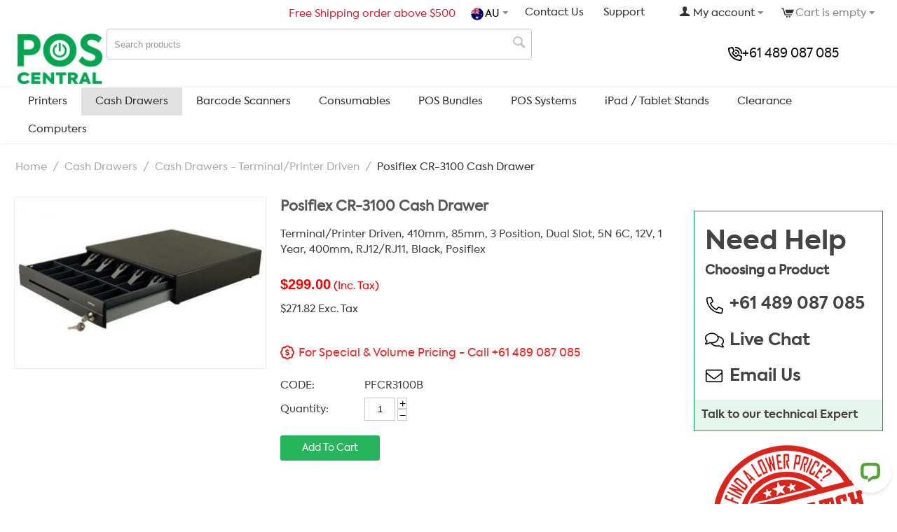

--- FILE ---
content_type: text/html; charset=utf-8
request_url: https://www.poscentral.com.au/posiflex-cr-3100-cash-drawer.html
body_size: 18753
content:
<!DOCTYPE html>
<html 
    lang="en"
    dir="ltr"
    class=" "
>
<head>
<title>Buy Posiflex CR 3100 Cash Drawer @ Lowest Prices - POS Central</title>
<base href="https://www.poscentral.com.au/" />
<meta http-equiv="Content-Type" content="text/html; charset=utf-8" data-ca-mode="ultimate" />
<meta name="viewport" content="initial-scale=1.0, width=device-width" />
<meta name="description" content="Buy high quality Posiflex CR 3100 Cash Drawer at competitive prices with across Australia wide shipping. For details, Call 1300 590 094." />

<meta name="keywords" content="Standard Cash Drawer Posiflex PFCR3100B, Posiflex PFCR3100B Series Cash Drawer, Posiflex PFCR3100B, PFCR3100B" />
<meta name="format-detection" content="telephone=no">


<!-- BREADCRUMB CODE PART START -->
<script type="application/ld+json" data-no-defer>{"@context":"https:\/\/schema.org","@type":"BreadcrumbList","itemListElement":[{"@type":"ListItem","position":1,"name":"Home","item":"https:\/\/www.poscentral.com.au\/"},{"@type":"ListItem","position":2,"name":"Cash Drawers","item":"https:\/\/www.poscentral.com.au\/cash-drawers.html"},{"@type":"ListItem","position":3,"name":"Cash Drawers - Terminal\/Printer Driven","item":"https:\/\/www.poscentral.com.au\/cash-drawers\/cash-drawers-printer-terminal-driven.html"},{"@type":"ListItem","position":4,"name":"Posiflex CR-3100 Cash Drawer"}]}</script>
<!-- BREADCRUMB CODE PART END -->

<!-- PRODUCT AGGREGATE  CODE PART START -->

<!-- PRODUCT AGGREGATE  CODE PART END -->
<!-- OPEN GRAPH CODE PART START -->
<meta property="og:locale" content="en_AU" />
<meta property="og:type" content="website" />
<meta property="og:title" content="Buy Posiflex CR 3100 Cash Drawer @ Lowest Prices - POS Central" />
<meta property="og:description" content="Buy high quality Posiflex CR 3100 Cash Drawer at competitive prices with across Australia wide shipping. For details, Call 1300 590 094." />
<meta property="og:url" content="https://www.poscentral.com.au/" />
<meta property="og:site_name" content="POS Central - Australia" />
<!-- OPEN GRAPH CODE PART END -->

<!-- OPEN GRAPH CODE PART START -->
<meta name="twitter:card" content="summary" />
<meta name="twitter:description" content="Buy high quality Posiflex CR 3100 Cash Drawer at competitive prices with across Australia wide shipping. For details, Call 1300 590 094." />
<meta name="twitter:title" content="Buy Posiflex CR 3100 Cash Drawer @ Lowest Prices - POS Central" />
<meta name="twitter:site" content="" />
<meta name="twitter:creator" content="" />
<!-- OPEN GRAPH CODE PART END -->            <link rel="canonical" href="https://www.poscentral.com.au/posiflex-cr-3100-cash-drawer.html" />
            

    <!-- Inline script moved to the bottom of the page -->
    <link rel="alternate" type="application/rss+xml" title="POS [Point of Sale] Systems Hardware &amp; POS Equipment Australia Feed" href="https://www.poscentral.com.au/index.php?dispatch=rss_feed.view" />
<link rel="alternate" type="application/rss+xml" title="Buy Posiflex CR 3100 Cash Drawer @ Lowest Prices - POS Central Feed" href="https://www.poscentral.com.au/index.php?dispatch=rss_feed.view&amp;product_id=30275" />

<meta name="robots" content="max-snippet:-1, max-image-preview:large, max-video-preview:-1" />
<!-- Google Tag Manager -->
<script>(function(w,d,s,l,i){w[l]=w[l]||[];w[l].push({'gtm.start':
new Date().getTime(),event:'gtm.js'});var f=d.getElementsByTagName(s)[0],
j=d.createElement(s),dl=l!='dataLayer'?'&l='+l:'';j.async=true;j.src=
'https://www.googletagmanager.com/gtm.js?id='+i+dl;f.parentNode.insertBefore(j,f);
})(window,document,'script','dataLayer','GTM-K3R33BZ');</script>
<!-- End Google Tag Manager -->
    <link href="https://www.poscentral.com.au/images/logos/22/favicon_rwnn-a3_2qv5-d0_1e07-7h.ico" rel="shortcut icon" type="image/x-icon" />

<link rel="preload" crossorigin="anonymous" as="font" href="https://www.poscentral.com.au/design/themes/responsive/media/fonts/opensans_condensed_bold.woff2?1767781342" type="font/woff2" />
<link type="text/css" rel="stylesheet" href="https://www.poscentral.com.au/var/cache/misc/assets/design/themes/poscentral_store/css/standalone.bf09da02a3dab47c2eee16bcad38e0081769082851.css?1769082851" />
<link rel="stylesheet" href="https://cdnjs.cloudflare.com/ajax/libs/flag-icon-css/3.5.0/css/flag-icon.min.css">
<!-- Start of HubSpot Embed Code -->
    <!-- Inline script moved to the bottom of the page -->
<!-- End of HubSpot Embed Code --><!-- Inline script moved to the bottom of the page -->
<!-- Inline script moved to the bottom of the page -->
<!-- Inline script moved to the bottom of the page --></head>

<body>
    <div id="tygh_settings" class="hidden" data-ca-current-location="https://www.poscentral.com.au" data-ca-area="C" ></div>
            
        <div class="ty-tygh  " data-ca-element="mainContainer" id="tygh_container">

        <div id="ajax_overlay" class="ty-ajax-overlay"></div>
<div id="ajax_loading_box" class="ty-ajax-loading-box"></div>
        <div class="cm-notification-container notification-container">
</div>
        <div class="ty-helper-container "
                    id="tygh_main_container">
                                             
<div class="tygh-top-panel clearfix">
                <div class="container-fluid  top-grid">
                                                
            <div class="row-fluid">                        <div class="span16  heder_toplinks container_pos hidden-phone" >
                                    <div class="row-fluid">                        <div class="span16  hidden-phone" >
                                    <div class=" ty-float-right">
                    <div class="ty-dropdown-box" id="cart_status_25026">
         <div id="sw_dropdown_25026" class="ty-dropdown-box__title cm-combination">
        <a href="https://www.poscentral.com.au/index.php?dispatch=checkout.cart">
            
<!-- CART COUNT IN SUPERSCRIPT CODE STARTS HERE-->

 
            <span class="ty-minicart-title ty-hand custom-count hidden">
            <span class="ty-block-count">
               
            </span>
        </span>
    
    <i class="ty-icon ty-icon-cart ty-minicart__icon empty"></i>
    <span class="ty-minicart-title empty-cart ty-hand">Cart is empty</span>
    <i class="ty-icon-down-micro"></i>
<!-- CART COUNT IN SUPERSCRIPT CODE ENDS HERE-->        </a>
        </div>
        <div id="dropdown_25026" class="cm-popup-box ty-dropdown-box__content ty-dropdown-box__content--cart hidden">
                            <div class="cm-cart-content cm-cart-content-thumb cm-cart-content-delete">
                        <div class="ty-cart-items">
                                                            <div class="ty-cart-items__empty ty-center">Cart is empty</div>
                                                    </div>

                                                <div class="cm-cart-buttons ty-cart-content__buttons buttons-container hidden">
                            <div class="ty-float-left">
                                <a href="https://www.poscentral.com.au/index.php?dispatch=checkout.cart" rel="nofollow" class="ty-btn ty-btn__secondary">View cart</a>
                            </div>
                                                        <div class="ty-float-right">
                                        
    <a
        class="cm-dialog-opener cm-dialog-auto-size ty-btn ty-btn__primary"
        href="https://www.poscentral.com.au/index.php?dispatch=checkout.login_form&amp;return_url=https%3A%2F%2Fwww.poscentral.com.au%2Findex.php%3Fdispatch%3Dcheckout.checkout"
        data-ca-dialog-title="Sign in"
        data-ca-target-id="checkout_login_form"
        rel="nofollow">
        Checkout
    </a>
                            </div>
                                                    </div>
                        
                </div>
            
        </div>
    <!--cart_status_25026--></div>


                    </div><div class="ty-dropdown-box  top-my-account ty-float-right">
        <div id="sw_dropdown_25027" class="ty-dropdown-box__title cm-combination unlogged">
                                            <a class="ty-account-info__title" href="https://www.poscentral.com.au/index.php?dispatch=profiles.update">
        <span class="ty-icon ty-icon-user" ></span>&nbsp;<span class="ty-account-info__title-txt" >My account</span>
        <span class="ty-icon ty-icon-down-micro ty-account-info__user-arrow" ></span>
    </a>

                        
        </div>
        <div id="dropdown_25027" class="cm-popup-box ty-dropdown-box__content hidden">
            
<div id="account_info_25027">
        <ul class="ty-account-info">
                                <li class="ty-account-info__item ty-dropdown-box__item"><a class="ty-account-info__a underlined" href="https://www.poscentral.com.au/index.php?dispatch=orders.search" rel="nofollow">Orders</a></li>
                    

    </ul>

            <div class="ty-account-info__orders updates-wrapper track-orders" id="track_orders_block_25027">
            <form action="https://www.poscentral.com.au/" method="POST" class="cm-ajax cm-post cm-ajax-full-render" name="track_order_quick">
                <input type="hidden" name="result_ids" value="track_orders_block_*" />
                <input type="hidden" name="return_url" value="index.php?dispatch=products.view&amp;product_id=30275" />

                <div class="ty-account-info__orders-txt">Track my order(s)</div>

                <div class="ty-account-info__orders-input ty-control-group ty-input-append">
                    <label for="track_order_item25027" class="cm-required hidden">Track my order(s)</label>
                    <input type="text" size="20" class="ty-input-text cm-hint" id="track_order_item25027" name="track_data" value="Order ID/Email" />
                    <button title="Go" class="ty-btn-go" type="submit"><span class="ty-icon ty-icon-right-dir ty-btn-go__icon" ></span></button>
<input type="hidden" name="dispatch" value="orders.track_request" />
                                                        <div class="captcha ty-control-group">
                <label for="recaptcha_697d40a8e3aca" class="cm-required cm-recaptcha ty-captcha__label">Anti-bot validation</label>
                <div id="recaptcha_697d40a8e3aca" class="cm-recaptcha"></div>
            </div>
                            </div>
            <input type="hidden" name="security_hash" class="cm-no-hide-input" value="6551e7e69b9d4610c4d0b2191c1b01fd" /></form>
        <!--track_orders_block_25027--></div>
    
    <div class="ty-account-info__buttons buttons-container">
                    <a href="https://www.poscentral.com.au/index.php?dispatch=auth.login_form&amp;return_url=index.php%3Fdispatch%3Dproducts.view%26product_id%3D30275" data-ca-target-id="login_block25027" class="cm-dialog-opener cm-dialog-auto-size ty-btn ty-btn__secondary" rel="nofollow">Sign in</a><a href="https://www.poscentral.com.au/index.php?dispatch=profiles.add" rel="nofollow" class="ty-btn ty-btn__primary">Register</a>
            <div  id="login_block25027" class="hidden" title="Sign in">
                <div class="ty-login-popup">
                    

    <div id="popup25027_login_popup_form_container">
            <form name="popup25027_form" action="https://www.poscentral.com.au/" method="post" class="cm-ajax cm-ajax-full-render">
                    <input type="hidden" name="result_ids" value="popup25027_login_popup_form_container" />
            <input type="hidden" name="login_block_id" value="popup25027" />
            <input type="hidden" name="quick_login" value="1" />
        
        <input type="hidden" name="return_url" value="index.php?dispatch=products.view&amp;product_id=30275" />
        <input type="hidden" name="redirect_url" value="index.php?dispatch=products.view&amp;product_id=30275" />

        
        <div class="ty-control-group">
            <label for="login_popup25027" class="ty-login__filed-label ty-control-group__label cm-required cm-trim cm-email">Email</label>
            <input type="text" id="login_popup25027" name="user_login" size="30" value="" class="ty-login__input cm-focus" />
        </div>

        <div class="ty-control-group ty-password-forgot">
            <label for="psw_popup25027" class="ty-login__filed-label ty-control-group__label ty-password-forgot__label cm-required">Password</label><a href="https://www.poscentral.com.au/index.php?dispatch=auth.recover_password" class="ty-password-forgot__a"  tabindex="5">Forgot your password?</a>
            <input type="password" id="psw_popup25027" name="password" size="30" value="" class="ty-login__input" maxlength="32" />
        </div>

                    
            <div class="ty-login-reglink ty-center">
                <a class="ty-login-reglink__a" href="https://www.poscentral.com.au/index.php?dispatch=profiles.add" rel="nofollow">Register for a new account</a>
            </div>
        
                                            <div class="captcha ty-control-group">
                <label for="recaptcha_697d40a8e407f" class="cm-required cm-recaptcha ty-captcha__label">Anti-bot validation</label>
                <div id="recaptcha_697d40a8e407f" class="cm-recaptcha"></div>
            </div>
            
        
                    <div class="buttons-container clearfix">
                <div class="ty-float-right">
                        
     <button  class="ty-btn__login ty-btn__secondary ty-btn" type="submit" name="dispatch[auth.login]" >Sign in</button>

                </div>
                <div class="ty-login__remember-me">
                    <label for="remember_me_popup25027" class="ty-login__remember-me-label"><input class="checkbox" type="checkbox" name="remember_me" id="remember_me_popup25027" value="Y" />Remember me</label>
                </div>
            </div>
        
    <input type="hidden" name="security_hash" class="cm-no-hide-input" value="6551e7e69b9d4610c4d0b2191c1b01fd" /></form>

    <!--popup25027_login_popup_form_container--></div>
                </div>
            </div>
            </div>
<!--account_info_25027--></div>

        </div>
    </div><div class=" ty-float-right">
                <div class="ty-wysiwyg-content"  data-ca-live-editor-object-id="0" data-ca-live-editor-object-type=""><a  href="./index.php?dispatch=pages.view&page_id=118"> Support</a></div>
                    </div><div class=" ty-float-right">
                <div class="ty-wysiwyg-content"  data-ca-live-editor-object-id="0" data-ca-live-editor-object-type=""><a  href="./contact-us.html">Contact Us</a></div>
                    </div><div class=" ty-float-right">
                <div class="dropdown cuntry">
    <button class="dropdown-toggle" type="button" id="ddcountry" data-toggle="dropdown" aria-haspopup="true" aria-expanded="false">
        <span class="flag-icon flag-icon-au"></span>AU     </button>
    <div class="dropdown-menu dropdown-menu-right" aria-labelledby="ddcountry">
                                              <a class="dd-item d-block" href="//www.poscentral.com.au" target="_blank"><span class="flag-icon flag-icon-au"></span> Australia</a>
                                    <a class="dd-item d-block" href="//www.poscentral.co.nz" target="_blank"><span class="flag-icon flag-icon-nz"></span> New Zealand</a>
                                    <a class="dd-item d-block" href="//www.poscentral.in" target="_blank"><span class="flag-icon flag-icon-in"></span> India</a>
                                    <a class="dd-item d-block" href="//www.poscentral.co.uk" target="_blank"><span class="flag-icon flag-icon-gb"></span> United Kingdom</a>
                      </div>
  </div>

                    </div><div class="freeshiping ty-float-right">
                <div class="ty-wysiwyg-content"  data-ca-live-editor-object-id="0" data-ca-live-editor-object-type=""><div style="color: #dd263a;"><i class="ico_posau freshipng"></i> Free Shipping order above $500</div></div>
                    </div>
                            </div>
        </div>
                            </div>
        </div>                                        
            <div class="row-fluid">                        <div class="span16  hidden-tablet hidden-desktop" >
                                    <div class="row-fluid">                        <div class="span16  blk1 hidden-tablet hidden-desktop mob-top-nav heder_toplinks" >
                                    <div class="country_dd ty-float-right">
                <div class="dropdown cuntry">
    <button class="dropdown-toggle" type="button" id="ddcountry" data-toggle="dropdown" aria-haspopup="true" aria-expanded="false">
        <span class="flag-icon flag-icon-au"></span>AU     </button>
    <div class="dropdown-menu dropdown-menu-right" aria-labelledby="ddcountry">
                                              <a class="dd-item d-block" href="//www.poscentral.com.au" target="_blank"><span class="flag-icon flag-icon-au"></span> Australia</a>
                                    <a class="dd-item d-block" href="//www.poscentral.co.nz" target="_blank"><span class="flag-icon flag-icon-nz"></span> New Zealand</a>
                                    <a class="dd-item d-block" href="//www.poscentral.in" target="_blank"><span class="flag-icon flag-icon-in"></span> India</a>
                                    <a class="dd-item d-block" href="//www.poscentral.co.uk" target="_blank"><span class="flag-icon flag-icon-gb"></span> United Kingdom</a>
                      </div>
  </div>

                    </div><div class=" ty-float-right">
                <div class="ty-wysiwyg-content"  data-ca-live-editor-object-id="0" data-ca-live-editor-object-type=""><span class="call_onheder">
<a class="ph2" href="tel:+61 489 087 085"><img src="./design/themes/poscentral_store/media/images/phone-volume-regular.svg" alt=""> 
 +61 489 087 085 </a>
</span>
<style>
@media (min-width:768px){

.logo_pan .ph_at_heder {
    padding-bottom: 0;
    transform: translateY(-13px);
}
.logo_pan .ph_at_heder .ph2 {
    padding-top: 10px;
}

}
</style></div>
                    </div><div class="ty-mainbox-simple-body search_onheader  mob-my-acount ty-float-right">
  <i class="search_ico">&nbsp;</i>
  <input type="hidden" id="mb_filter_title" name="filter_title" value="Filter"/>
  <input type="hidden" id="mb_ctg_title" name="ctg_title" value="Category"/>
   <div class="custom-search-block" id="bwit_dropdown_25033">
    <div class="custmodal-header">
         <span class="back-btn"><a href="javascript:window.history.back()"><i class="fa-light fa-chevron-left"></i></a></span>
            
                            <a href="https://www.poscentral.com.au/" title="">
                        <img class="ty-pict  ty-logo-container__image   cm-image" width="134" height="83" alt="" title="" id="det_img_1438123712" src="https://www.poscentral.com.au/images/logos/22/pos_central_logo_oniw-64_j8sc-7r.jpg" />

                            </a>
                   
        <span class="edc modal-close"><i class="fa-regular fa-xmark"></i></span>
    </div>
    
<div id="account_info_25033">
        <ul class="ty-account-info">
                                <li class="ty-account-info__item ty-dropdown-box__item"><a class="ty-account-info__a underlined" href="https://www.poscentral.com.au/index.php?dispatch=orders.search" rel="nofollow">Orders</a></li>
                    

    </ul>

            <div class="ty-account-info__orders updates-wrapper track-orders" id="track_orders_block_25033">
            <form action="https://www.poscentral.com.au/" method="POST" class="cm-ajax cm-post cm-ajax-full-render" name="track_order_quick">
                <input type="hidden" name="result_ids" value="track_orders_block_*" />
                <input type="hidden" name="return_url" value="index.php?dispatch=products.view&amp;product_id=30275" />

                <div class="ty-account-info__orders-txt">Track my order(s)</div>

                <div class="ty-account-info__orders-input ty-control-group ty-input-append">
                    <label for="track_order_item25033" class="cm-required hidden">Track my order(s)</label>
                    <input type="text" size="20" class="ty-input-text cm-hint" id="track_order_item25033" name="track_data" value="Order ID/Email" />
                    <button title="Go" class="ty-btn-go" type="submit"><span class="ty-icon ty-icon-right-dir ty-btn-go__icon" ></span></button>
<input type="hidden" name="dispatch" value="orders.track_request" />
                                                        <div class="captcha ty-control-group">
                <label for="recaptcha_697d40a8e67b0" class="cm-required cm-recaptcha ty-captcha__label">Anti-bot validation</label>
                <div id="recaptcha_697d40a8e67b0" class="cm-recaptcha"></div>
            </div>
                            </div>
            <input type="hidden" name="security_hash" class="cm-no-hide-input" value="6551e7e69b9d4610c4d0b2191c1b01fd" /></form>
        <!--track_orders_block_25033--></div>
    
    <div class="ty-account-info__buttons buttons-container">
                    <a href="https://www.poscentral.com.au/index.php?dispatch=auth.login_form&amp;return_url=index.php%3Fdispatch%3Dproducts.view%26product_id%3D30275" data-ca-target-id="login_block25033" class="cm-dialog-opener cm-dialog-auto-size ty-btn ty-btn__secondary" rel="nofollow">Sign in</a><a href="https://www.poscentral.com.au/index.php?dispatch=profiles.add" rel="nofollow" class="ty-btn ty-btn__primary">Register</a>
            <div  id="login_block25033" class="hidden" title="Sign in">
                <div class="ty-login-popup">
                    

    <div id="popup25033_login_popup_form_container">
            <form name="popup25033_form" action="https://www.poscentral.com.au/" method="post" class="cm-ajax cm-ajax-full-render">
                    <input type="hidden" name="result_ids" value="popup25033_login_popup_form_container" />
            <input type="hidden" name="login_block_id" value="popup25033" />
            <input type="hidden" name="quick_login" value="1" />
        
        <input type="hidden" name="return_url" value="index.php?dispatch=products.view&amp;product_id=30275" />
        <input type="hidden" name="redirect_url" value="index.php?dispatch=products.view&amp;product_id=30275" />

        
        <div class="ty-control-group">
            <label for="login_popup25033" class="ty-login__filed-label ty-control-group__label cm-required cm-trim cm-email">Email</label>
            <input type="text" id="login_popup25033" name="user_login" size="30" value="" class="ty-login__input cm-focus" />
        </div>

        <div class="ty-control-group ty-password-forgot">
            <label for="psw_popup25033" class="ty-login__filed-label ty-control-group__label ty-password-forgot__label cm-required">Password</label><a href="https://www.poscentral.com.au/index.php?dispatch=auth.recover_password" class="ty-password-forgot__a"  tabindex="5">Forgot your password?</a>
            <input type="password" id="psw_popup25033" name="password" size="30" value="" class="ty-login__input" maxlength="32" />
        </div>

                    
            <div class="ty-login-reglink ty-center">
                <a class="ty-login-reglink__a" href="https://www.poscentral.com.au/index.php?dispatch=profiles.add" rel="nofollow">Register for a new account</a>
            </div>
        
                                            <div class="captcha ty-control-group">
                <label for="recaptcha_697d40a8e6a8e" class="cm-required cm-recaptcha ty-captcha__label">Anti-bot validation</label>
                <div id="recaptcha_697d40a8e6a8e" class="cm-recaptcha"></div>
            </div>
            
        
                    <div class="buttons-container clearfix">
                <div class="ty-float-right">
                        
     <button  class="ty-btn__login ty-btn__secondary ty-btn" type="submit" name="dispatch[auth.login]" >Sign in</button>

                </div>
                <div class="ty-login__remember-me">
                    <label for="remember_me_popup25033" class="ty-login__remember-me-label"><input class="checkbox" type="checkbox" name="remember_me" id="remember_me_popup25033" value="Y" />Remember me</label>
                </div>
            </div>
        
    <input type="hidden" name="security_hash" class="cm-no-hide-input" value="6551e7e69b9d4610c4d0b2191c1b01fd" /></form>

    <!--popup25033_login_popup_form_container--></div>
                </div>
            </div>
            </div>
<!--account_info_25033--></div>

    </div>
</div>

<!-- Inline script moved to the bottom of the page --><span class="bwit-cart-count hidden"></span>
    
  <div class="ty-mainbox-simple-body search_onheader  cart_attop cart-item-mob ty-float-right">
  <i class="search_ico">&nbsp;</i>
  <input type="hidden" id="mb_filter_title" name="filter_title" value="Filter"/>
  <input type="hidden" id="mb_ctg_title" name="ctg_title" value="Category"/>
   <div class="custom-search-block" id="bwit_dropdown_25034">
    <div class="custmodal-header">
         <span class="back-btn"><a href="javascript:window.history.back()"><i class="fa-light fa-chevron-left"></i></a></span>
            
                            <a href="https://www.poscentral.com.au/" title="">
                        <img class="ty-pict  ty-logo-container__image   cm-image" width="134" height="83" alt="" title="" id="det_img_1438123712" src="https://www.poscentral.com.au/images/logos/22/pos_central_logo_oniw-64_j8sc-7r.jpg" />

                            </a>
                   
        <span class="edc modal-close"><i class="fa-regular fa-xmark"></i></span>
    </div>
        <div class="ty-dropdown-box" id="cart_status_25034">
         <div id="sw_dropdown_25034" class="ty-dropdown-box__title cm-combination">
        <a href="https://www.poscentral.com.au/index.php?dispatch=checkout.cart">
            
<!-- CART COUNT IN SUPERSCRIPT CODE STARTS HERE-->

 
            <span class="ty-minicart-title ty-hand custom-count hidden">
            <span class="ty-block-count">
               
            </span>
        </span>
    
    <i class="ty-icon ty-icon-cart ty-minicart__icon empty"></i>
    <span class="ty-minicart-title empty-cart ty-hand">Cart is empty</span>
    <i class="ty-icon-down-micro"></i>
<!-- CART COUNT IN SUPERSCRIPT CODE ENDS HERE-->        </a>
        </div>
        <div id="dropdown_25034" class="cm-popup-box ty-dropdown-box__content ty-dropdown-box__content--cart hidden">
                            <div class="cm-cart-content cm-cart-content-thumb cm-cart-content-delete">
                        <div class="ty-cart-items">
                                                            <div class="ty-cart-items__empty ty-center">Cart is empty</div>
                                                    </div>

                                                <div class="cm-cart-buttons ty-cart-content__buttons buttons-container hidden">
                            <div class="ty-float-left">
                                <a href="https://www.poscentral.com.au/index.php?dispatch=checkout.cart" rel="nofollow" class="ty-btn ty-btn__secondary">View cart</a>
                            </div>
                                                        <div class="ty-float-right">
                                        
    <a
        class="cm-dialog-opener cm-dialog-auto-size ty-btn ty-btn__primary"
        href="https://www.poscentral.com.au/index.php?dispatch=checkout.login_form&amp;return_url=https%3A%2F%2Fwww.poscentral.com.au%2Findex.php%3Fdispatch%3Dcheckout.checkout"
        data-ca-dialog-title="Sign in"
        data-ca-target-id="checkout_login_form"
        rel="nofollow">
        Checkout
    </a>
                            </div>
                                                    </div>
                        
                </div>
            
        </div>
    <!--cart_status_25034--></div>


    </div>
</div>

<!-- Inline script moved to the bottom of the page -->
                            </div>
        </div>                                        
            <div class="row-fluid">                        <div class="span16  blk2 hidden-tablet hidden-desktop mobile-menue" >
                                    <div class="ty-dropdown-box  mobile-toggle-menue ty-float-left">
        <div id="sw_dropdown_25035" class="ty-dropdown-box__title cm-combination ">
                                        <a>POS AU TOP MENU</a>
                        
        </div>
        <div id="dropdown_25035" class="cm-popup-box ty-dropdown-box__content hidden">
            
    <ul class="ty-menu__items cm-responsive-menu">
                    <li class="ty-menu__item ty-menu__menu-btn visible-phone cm-responsive-menu-toggle-main">
                <a class="ty-menu__item-link">
                    <span class="ty-icon ty-icon-short-list" ></span>
                    <span>Menu</span>
                </a>
            </li>

                                            
                        <li class="ty-menu__item cm-menu-item-responsive ">
                                            <a class="ty-menu__item-toggle visible-phone cm-responsive-menu-toggle">
                            <span class="ty-icon ty-icon-down-open ty-menu__icon-open" ></span>
                            <span class="ty-icon ty-icon-up-open ty-menu__icon-hide" ></span>
                        </a>
                                        <a  class="ty-menu__item-link" >
                        Printers
                    </a>
                
                                            <div class="ty-menu__submenu" id="topmenu_3136_d41d8cd98f00b204e9800998ecf8427e">
                                                            <ul class="ty-menu__submenu-items cm-responsive-menu-submenu">
                                                                            <li class="ty-top-mine__submenu-col">
                                                                                        <div class="ty-menu__submenu-item-header">
                                                <a href="https://www.poscentral.com.au/printers/pos-receipt-printers.html" class="ty-menu__submenu-link" >Receipt Printers</a>
                                            </div>
                                                                                            <a class="ty-menu__item-toggle visible-phone cm-responsive-menu-toggle">
                                                    <span class="ty-icon ty-icon-down-open ty-menu__icon-open" ></span>
                                                    <span class="ty-icon ty-icon-up-open ty-menu__icon-hide" ></span>
                                                </a>
                                                                                        <div class="ty-menu__submenu">
                                                <ul class="ty-menu__submenu-list cm-responsive-menu-submenu">
                                                                                                                                                                                                                                                                                            <li class="ty-menu__submenu-item">
                                                                <a href="https://www.poscentral.com.au/printers/pos-receipt-printers/receipt-printers-specials.html"                                                                        class="ty-menu__submenu-link" >Receipt Printers Specials *</a>
                                                            </li>
                                                                                                                                                                                <li class="ty-menu__submenu-item">
                                                                <a href="https://www.poscentral.com.au/printers/pos-receipt-printers/thermal-receipt-printers.html"                                                                        class="ty-menu__submenu-link" >Thermal Receipt Printers</a>
                                                            </li>
                                                                                                                                                                                <li class="ty-menu__submenu-item">
                                                                <a href="https://www.poscentral.com.au/printers/pos-receipt-printers/impact-dot-matrix-receipt-printers.html"                                                                        class="ty-menu__submenu-link" >Impact / Dot Matrix Receipt Printers</a>
                                                            </li>
                                                                                                                                                                                <li class="ty-menu__submenu-item">
                                                                <a href="https://www.poscentral.com.au/printers/pos-receipt-printers/mobile-receipt-printers.html"                                                                        class="ty-menu__submenu-link" >Mobile/Wireless Receipt Printers</a>
                                                            </li>
                                                                                                                                                                                <li class="ty-menu__submenu-item">
                                                                <a href="https://www.poscentral.com.au/printers/pos-receipt-printers/other-receipt-printers.html"                                                                        class="ty-menu__submenu-link" >Other Receipt Printers</a>
                                                            </li>
                                                                                                                                                                                <li class="ty-menu__submenu-item">
                                                                <a href="https://www.poscentral.com.au/printers/pos-receipt-printers/kiosk-printers.html"                                                                        class="ty-menu__submenu-link" >Kiosk Printers</a>
                                                            </li>
                                                                                                                                                                            <li class="ty-menu__submenu-item ty-menu__submenu-alt-link">
                                                                <a href="https://www.poscentral.com.au/printers/pos-receipt-printers.html"
                                                                   class="ty-menu__submenu-link" >View more <i class="text-arrow">&rarr;</i></a>
                                                            </li>
                                                                                                                
                                                                                                    </ul>
                                            </div>
                                        </li>
                                                                            <li class="ty-top-mine__submenu-col">
                                                                                        <div class="ty-menu__submenu-item-header">
                                                <a href="https://www.poscentral.com.au/printers/label-printers.html" class="ty-menu__submenu-link" >Label Printers</a>
                                            </div>
                                                                                            <a class="ty-menu__item-toggle visible-phone cm-responsive-menu-toggle">
                                                    <span class="ty-icon ty-icon-down-open ty-menu__icon-open" ></span>
                                                    <span class="ty-icon ty-icon-up-open ty-menu__icon-hide" ></span>
                                                </a>
                                                                                        <div class="ty-menu__submenu">
                                                <ul class="ty-menu__submenu-list cm-responsive-menu-submenu">
                                                                                                                                                                                                                                                                                            <li class="ty-menu__submenu-item">
                                                                <a href="https://www.poscentral.com.au/printers/label-printers/label-printer-specials.html"                                                                        class="ty-menu__submenu-link" >Label Printer Specials *</a>
                                                            </li>
                                                                                                                                                                                <li class="ty-menu__submenu-item">
                                                                <a href="https://www.poscentral.com.au/printers/label-printers/direct-thermal-label-printers.html"                                                                        class="ty-menu__submenu-link" >Direct Thermal Label Printers</a>
                                                            </li>
                                                                                                                                                                                <li class="ty-menu__submenu-item">
                                                                <a href="https://www.poscentral.com.au/printers/label-printers/thermal-transfer-label-printers.html"                                                                        class="ty-menu__submenu-link" >Thermal Transfer Label Printers</a>
                                                            </li>
                                                                                                                                                                                <li class="ty-menu__submenu-item">
                                                                <a href="https://www.poscentral.com.au/printers/label-printers/industrial-label-printers.html"                                                                        class="ty-menu__submenu-link" >Industrial Label Printers</a>
                                                            </li>
                                                                                                                                                                                <li class="ty-menu__submenu-item">
                                                                <a href="https://www.poscentral.com.au/printers/label-printers/mobile-label-printers.html"                                                                        class="ty-menu__submenu-link" >Mobile/Wireless Label Printers</a>
                                                            </li>
                                                                                                                                                                                <li class="ty-menu__submenu-item">
                                                                <a href="https://www.poscentral.com.au/printers/label-printers/high-end-label-printers.html"                                                                        class="ty-menu__submenu-link" >High End Label Printers</a>
                                                            </li>
                                                                                                                                                                            <li class="ty-menu__submenu-item ty-menu__submenu-alt-link">
                                                                <a href="https://www.poscentral.com.au/printers/label-printers.html"
                                                                   class="ty-menu__submenu-link" >View more <i class="text-arrow">&rarr;</i></a>
                                                            </li>
                                                                                                                
                                                                                                    </ul>
                                            </div>
                                        </li>
                                                                            <li class="ty-top-mine__submenu-col">
                                                                                        <div class="ty-menu__submenu-item-header">
                                                <a href="https://www.poscentral.com.au/printers/card-printers.html" class="ty-menu__submenu-link" >Card Printers</a>
                                            </div>
                                                                                            <a class="ty-menu__item-toggle visible-phone cm-responsive-menu-toggle">
                                                    <span class="ty-icon ty-icon-down-open ty-menu__icon-open" ></span>
                                                    <span class="ty-icon ty-icon-up-open ty-menu__icon-hide" ></span>
                                                </a>
                                                                                        <div class="ty-menu__submenu">
                                                <ul class="ty-menu__submenu-list cm-responsive-menu-submenu">
                                                                                                                                                                                                                                                                                            <li class="ty-menu__submenu-item">
                                                                <a href="https://www.poscentral.com.au/printers/card-printers/id-card-printers.html"                                                                        class="ty-menu__submenu-link" >ID Card Printers</a>
                                                            </li>
                                                                                                                                                                                <li class="ty-menu__submenu-item">
                                                                <a href="https://www.poscentral.com.au/printers/card-printers/card-printer-ribbons.html"                                                                        class="ty-menu__submenu-link" >Card Printer Ribbons</a>
                                                            </li>
                                                                                                                                                                                <li class="ty-menu__submenu-item">
                                                                <a href="https://www.poscentral.com.au/printers/card-printers/plastic-cards.html"                                                                        class="ty-menu__submenu-link" >Plastic Cards</a>
                                                            </li>
                                                                                                                                                                                <li class="ty-menu__submenu-item">
                                                                <a href="https://www.poscentral.com.au/printers/card-printers/accesories.html"                                                                        class="ty-menu__submenu-link" >Accesories</a>
                                                            </li>
                                                                                                                                                                        
                                                                                                    </ul>
                                            </div>
                                        </li>
                                                                            <li class="ty-top-mine__submenu-col">
                                                                                        <div class="ty-menu__submenu-item-header">
                                                <a href="https://www.poscentral.com.au/printers/laser-printers.html" class="ty-menu__submenu-link" >Laser Printers</a>
                                            </div>
                                                                                            <a class="ty-menu__item-toggle visible-phone cm-responsive-menu-toggle">
                                                    <span class="ty-icon ty-icon-down-open ty-menu__icon-open" ></span>
                                                    <span class="ty-icon ty-icon-up-open ty-menu__icon-hide" ></span>
                                                </a>
                                                                                        <div class="ty-menu__submenu">
                                                <ul class="ty-menu__submenu-list cm-responsive-menu-submenu">
                                                                                                                                                                                                                                                                                            <li class="ty-menu__submenu-item">
                                                                <a href="https://www.poscentral.com.au/printers/laser-printers/oki-printers.html"                                                                        class="ty-menu__submenu-link" >OKI Printers</a>
                                                            </li>
                                                                                                                                                                                <li class="ty-menu__submenu-item">
                                                                <a href="https://www.poscentral.com.au/printers/laser-printers/kyocera-printers.html"                                                                        class="ty-menu__submenu-link" >Kyocera Printers</a>
                                                            </li>
                                                                                                                                                                                <li class="ty-menu__submenu-item">
                                                                <a href="https://www.poscentral.com.au/printers/laser-printers/hp-printers.html"                                                                        class="ty-menu__submenu-link" >HP Printers</a>
                                                            </li>
                                                                                                                                                                                <li class="ty-menu__submenu-item">
                                                                <a href="https://www.poscentral.com.au/printers/laser-printers/accessories.html"                                                                        class="ty-menu__submenu-link" >Accessories</a>
                                                            </li>
                                                                                                                                                                        
                                                                                                    </ul>
                                            </div>
                                        </li>
                                                                            <li class="ty-top-mine__submenu-col">
                                                                                        <div class="ty-menu__submenu-item-header">
                                                <a href="https://www.poscentral.com.au/printers/multifunction-inkjet-printer.html" class="ty-menu__submenu-link" >Multifunction Inkjet Printer</a>
                                            </div>
                                                                                        <div class="ty-menu__submenu">
                                                <ul class="ty-menu__submenu-list cm-responsive-menu-submenu">
                                                                                                    </ul>
                                            </div>
                                        </li>
                                                                                                        </ul>
                            
                        </div>
                    
                            </li>
                                            
                        <li class="ty-menu__item cm-menu-item-responsive  ty-menu__item-active">
                                            <a class="ty-menu__item-toggle visible-phone cm-responsive-menu-toggle">
                            <span class="ty-icon ty-icon-down-open ty-menu__icon-open" ></span>
                            <span class="ty-icon ty-icon-up-open ty-menu__icon-hide" ></span>
                        </a>
                                        <a  href="https://www.poscentral.com.au/cash-drawers.html" class="ty-menu__item-link" >
                        Cash Drawers
                    </a>
                
                                                                <div class="ty-menu__submenu">
                            <ul class="ty-menu__submenu-items ty-menu__submenu-items-simple cm-responsive-menu-submenu">
                                
                                                                                                        <li class="ty-menu__submenu-item">
                                        <a class="ty-menu__submenu-link"  href="https://www.poscentral.com.au/cash-drawers/cash-drawers-special.html" >Cash Drawers Specials</a>
                                    </li>
                                                                                                        <li class="ty-menu__submenu-item">
                                        <a class="ty-menu__submenu-link"  href="https://www.poscentral.com.au/cash-drawers/cash-drawers-printer-terminal-driven.html" >Cash Drawers - Terminal/Printer Driven</a>
                                    </li>
                                                                                                        <li class="ty-menu__submenu-item">
                                        <a class="ty-menu__submenu-link"  href="https://www.poscentral.com.au/cash-drawers/cash-drawers-serial-usb.html" >Cash Drawers - Serial/USB</a>
                                    </li>
                                                                                                        <li class="ty-menu__submenu-item">
                                        <a class="ty-menu__submenu-link"  href="https://www.poscentral.com.au/cash-drawers/cash-drawer-accessories.html" >Cash Drawer Accessories</a>
                                    </li>
                                                                                                        <li class="ty-menu__submenu-item">
                                        <a class="ty-menu__submenu-link"  href="https://www.poscentral.com.au/cash-drawers/flip-top-cash-drawer.html" >Flip Top Cash Drawer</a>
                                    </li>
                                                                                                        <li class="ty-menu__submenu-item">
                                        <a class="ty-menu__submenu-link"  href="https://www.poscentral.com.au/cash-drawers/cash-drawer-clearance.html" >Cash Drawer Clearance *</a>
                                    </li>
                                                                                                        <li class="ty-menu__submenu-item">
                                        <a class="ty-menu__submenu-link"  href="https://www.poscentral.com.au/cash-drawers/discontinued-products.html" >Discontinued Products</a>
                                    </li>
                                                                
                                
                            </ul>
                        </div>
                    
                            </li>
                                            
                        <li class="ty-menu__item cm-menu-item-responsive ">
                                            <a class="ty-menu__item-toggle visible-phone cm-responsive-menu-toggle">
                            <span class="ty-icon ty-icon-down-open ty-menu__icon-open" ></span>
                            <span class="ty-icon ty-icon-up-open ty-menu__icon-hide" ></span>
                        </a>
                                        <a  href="https://www.poscentral.com.au/barcode-scanners.html" class="ty-menu__item-link" >
                        Barcode Scanners
                    </a>
                
                                                                <div class="ty-menu__submenu">
                            <ul class="ty-menu__submenu-items ty-menu__submenu-items-simple cm-responsive-menu-submenu">
                                
                                                                                                        <li class="ty-menu__submenu-item">
                                        <a class="ty-menu__submenu-link"  href="https://www.poscentral.com.au/barcode-scanners/barcode-scanners-specials.html" >Barcode Scanners Specials *</a>
                                    </li>
                                                                                                        <li class="ty-menu__submenu-item">
                                        <a class="ty-menu__submenu-link"  href="https://www.poscentral.com.au/barcode-scanners/mobile-computer-specials.html" >Mobile Computer Specials *</a>
                                    </li>
                                                                                                        <li class="ty-menu__submenu-item">
                                        <a class="ty-menu__submenu-link"  href="https://www.poscentral.com.au/barcode-scanners/2d-barcode-scanner.html" >2D Barcode Scanner</a>
                                    </li>
                                                                                                        <li class="ty-menu__submenu-item">
                                        <a class="ty-menu__submenu-link"  href="https://www.poscentral.com.au/barcode-scanners/omni-directional-barcode-scanners.html" >Omni Directional Barcode Scanners</a>
                                    </li>
                                                                                                        <li class="ty-menu__submenu-item">
                                        <a class="ty-menu__submenu-link"  href="https://www.poscentral.com.au/barcode-scanners/single-line-barcode-scanners.html" >Single Line Barcode Scanners</a>
                                    </li>
                                                                                                        <li class="ty-menu__submenu-item">
                                        <a class="ty-menu__submenu-link"  href="https://www.poscentral.com.au/barcode-scanners/cordless-barcode-scanner.html" >Cordless Barcode Scanner</a>
                                    </li>
                                                                                                        <li class="ty-menu__submenu-item">
                                        <a class="ty-menu__submenu-link"  href="https://www.poscentral.com.au/barcode-scanners/handheld-barcode-scanner.html" >Handheld Barcode Scanner</a>
                                    </li>
                                                                                                        <li class="ty-menu__submenu-item">
                                        <a class="ty-menu__submenu-link"  href="https://www.poscentral.com.au/barcode-scanners/iphone-and-android.html" >iPhone &amp; Android</a>
                                    </li>
                                                                                                        <li class="ty-menu__submenu-item">
                                        <a class="ty-menu__submenu-link"  href="https://www.poscentral.com.au/barcode-scanners/mobile-computers.html" >Mobile Computers</a>
                                    </li>
                                                                                                        <li class="ty-menu__submenu-item">
                                        <a class="ty-menu__submenu-link"  href="https://www.poscentral.com.au/barcode-scanners/discontinued-products.html" >Discontinued Products</a>
                                    </li>
                                                                
                                
                            </ul>
                        </div>
                    
                            </li>
                                            
                        <li class="ty-menu__item cm-menu-item-responsive ">
                                            <a class="ty-menu__item-toggle visible-phone cm-responsive-menu-toggle">
                            <span class="ty-icon ty-icon-down-open ty-menu__icon-open" ></span>
                            <span class="ty-icon ty-icon-up-open ty-menu__icon-hide" ></span>
                        </a>
                                        <a  href="https://www.poscentral.com.au/consumables.html" class="ty-menu__item-link" >
                        Consumables
                    </a>
                
                                                                <div class="ty-menu__submenu">
                            <ul class="ty-menu__submenu-items ty-menu__submenu-items-simple cm-responsive-menu-submenu">
                                
                                                                                                        <li class="ty-menu__submenu-item">
                                        <a class="ty-menu__submenu-link"  href="https://www.poscentral.com.au/consumables/ink-rollers-and-ribbons.html" >Ink Rollers &amp; Ribbons</a>
                                    </li>
                                                                                                        <li class="ty-menu__submenu-item">
                                        <a class="ty-menu__submenu-link"  href="https://www.poscentral.com.au/consumables/paper-rolls.html" >Paper Rolls</a>
                                    </li>
                                                                                                        <li class="ty-menu__submenu-item">
                                        <a class="ty-menu__submenu-link"  href="https://www.poscentral.com.au/consumables/direct-thermal-label-rolls.html" >Direct Thermal Label Rolls</a>
                                    </li>
                                                                                                        <li class="ty-menu__submenu-item">
                                        <a class="ty-menu__submenu-link"  href="https://www.poscentral.com.au/consumables/thermal-transfer-label-rolls.html" >Thermal Transfer Label Rolls</a>
                                    </li>
                                                                
                                
                            </ul>
                        </div>
                    
                            </li>
                                            
                        <li class="ty-menu__item cm-menu-item-responsive ">
                                            <a class="ty-menu__item-toggle visible-phone cm-responsive-menu-toggle">
                            <span class="ty-icon ty-icon-down-open ty-menu__icon-open" ></span>
                            <span class="ty-icon ty-icon-up-open ty-menu__icon-hide" ></span>
                        </a>
                                        <a  href="https://www.poscentral.com.au/pos-bundles.html" class="ty-menu__item-link" >
                        POS Bundles
                    </a>
                
                                                                <div class="ty-menu__submenu">
                            <ul class="ty-menu__submenu-items ty-menu__submenu-items-simple cm-responsive-menu-submenu">
                                
                                                                                                        <li class="ty-menu__submenu-item">
                                        <a class="ty-menu__submenu-link"  href="https://www.poscentral.com.au/pos-bundles/posbundle-special.html" >POS Bundle Special*</a>
                                    </li>
                                                                                                        <li class="ty-menu__submenu-item">
                                        <a class="ty-menu__submenu-link"  href="https://www.poscentral.com.au/pos-bundles/thermal-paper-bundles.html" >Thermal Paper Bundles</a>
                                    </li>
                                                                                                        <li class="ty-menu__submenu-item">
                                        <a class="ty-menu__submenu-link"  href="https://www.poscentral.com.au/pos-bundles/vend-pos-bundle.html" >Vend POS Bundles</a>
                                    </li>
                                                                                                        <li class="ty-menu__submenu-item">
                                        <a class="ty-menu__submenu-link"  href="https://www.poscentral.com.au/pos-bundles/kounta-pos-bundles.html" >Kounta POS Bundles</a>
                                    </li>
                                                                                                        <li class="ty-menu__submenu-item">
                                        <a class="ty-menu__submenu-link"  href="https://www.poscentral.com.au/pos-bundles/kounta-ipad-pos-bundles.html" >Kounta iPAD POS Bundles</a>
                                    </li>
                                                                                                        <li class="ty-menu__submenu-item">
                                        <a class="ty-menu__submenu-link"  href="https://www.poscentral.com.au/pos-bundles/vend-ipad-pos-bundles.html" >Vend iPAD POS Bundles</a>
                                    </li>
                                                                                                        <li class="ty-menu__submenu-item">
                                        <a class="ty-menu__submenu-link"  href="https://www.poscentral.com.au/pos-bundles/pharmacy-pos-bundles.html" >Pharmacy POS Hardware</a>
                                    </li>
                                                                                                        <li class="ty-menu__submenu-item">
                                        <a class="ty-menu__submenu-link"  href="https://www.poscentral.com.au/pos-bundles/shopify-pos-bundles.html" >Shopify POS Bundles</a>
                                    </li>
                                                                                                        <li class="ty-menu__submenu-item">
                                        <a class="ty-menu__submenu-link"  href="https://www.poscentral.com.au/pos-bundles/myob-retailmanager-pos-bundles.html" >MYOB RetailManager POS Bundles</a>
                                    </li>
                                                                                                        <li class="ty-menu__submenu-item">
                                        <a class="ty-menu__submenu-link"  href="https://www.poscentral.com.au/pos-bundles/uber-eats-bundles.html" >UBER EATS Bundles</a>
                                    </li>
                                                                                                        <li class="ty-menu__submenu-item">
                                        <a class="ty-menu__submenu-link"  href="https://www.poscentral.com.au/pos-bundles/square-pos-bundles.html" >Square POS bundles</a>
                                    </li>
                                                                                                        <li class="ty-menu__submenu-item">
                                        <a class="ty-menu__submenu-link"  href="https://www.poscentral.com.au/pos-bundles/hike-pos-bundles.html" >Hike POS Bundles</a>
                                    </li>
                                                                                                        <li class="ty-menu__submenu-item">
                                        <a class="ty-menu__submenu-link"  href="https://www.poscentral.com.au/pos-bundles/neto-pos-hardware.html" >Neto POS Hardware</a>
                                    </li>
                                                                                                        <li class="ty-menu__submenu-item">
                                        <a class="ty-menu__submenu-link"  href="https://www.poscentral.com.au/pos-bundles/posboss-hardware.html" >PosBoss Hardware</a>
                                    </li>
                                                                                                        <li class="ty-menu__submenu-item">
                                        <a class="ty-menu__submenu-link"  href="https://www.poscentral.com.au/pos-bundles/touchbistro-hardware.html" >TouchBistro Hardware</a>
                                    </li>
                                                                                                        <li class="ty-menu__submenu-item">
                                        <a class="ty-menu__submenu-link"  href="https://www.poscentral.com.au/pos-bundles/paypal-hardware.html" >PayPal Hardware</a>
                                    </li>
                                                                                                        <li class="ty-menu__submenu-item">
                                        <a class="ty-menu__submenu-link"  href="https://www.poscentral.com.au/pos-bundles/nobly-pos-hardware.html" >Nobly POS Hardware</a>
                                    </li>
                                                                                                        <li class="ty-menu__submenu-item">
                                        <a class="ty-menu__submenu-link"  href="https://www.poscentral.com.au/pos-bundles/cin7-pos-hardware.html" >Cin7 POS Hardware</a>
                                    </li>
                                                                                                        <li class="ty-menu__submenu-item">
                                        <a class="ty-menu__submenu-link"  href="https://www.poscentral.com.au/pos-bundles/mindbody-hardware.html" >MindBody Hardware</a>
                                    </li>
                                                                                                        <li class="ty-menu__submenu-item">
                                        <a class="ty-menu__submenu-link"  href="https://www.poscentral.com.au/pos-bundles/reckon-cloud-hardware.html" >Reckon Cloud Hardware</a>
                                    </li>
                                                                                                    <li class="ty-menu__submenu-item ty-menu__submenu-alt-link">
                                        <a href="https://www.poscentral.com.au/pos-bundles.html"
                                           class="ty-menu__submenu-alt-link">View more <i class="text-arrow">&rarr;</i></a>
                                    </li>
                                
                                
                            </ul>
                        </div>
                    
                            </li>
                                            
                        <li class="ty-menu__item cm-menu-item-responsive ">
                                            <a class="ty-menu__item-toggle visible-phone cm-responsive-menu-toggle">
                            <span class="ty-icon ty-icon-down-open ty-menu__icon-open" ></span>
                            <span class="ty-icon ty-icon-up-open ty-menu__icon-hide" ></span>
                        </a>
                                        <a  href="pos-systems.html" class="ty-menu__item-link" >
                        POS Systems
                    </a>
                
                                                                <div class="ty-menu__submenu">
                            <ul class="ty-menu__submenu-items ty-menu__submenu-items-simple cm-responsive-menu-submenu">
                                
                                                                                                        <li class="ty-menu__submenu-item">
                                        <a class="ty-menu__submenu-link"  href="https://www.poscentral.com.au/pos-systems/pos-terminals-specials.html" >POS Terminals Specials*</a>
                                    </li>
                                                                                                        <li class="ty-menu__submenu-item">
                                        <a class="ty-menu__submenu-link"  href="https://www.poscentral.com.au/pos-systems/all-in-one.html" >All In One</a>
                                    </li>
                                                                                                        <li class="ty-menu__submenu-item">
                                        <a class="ty-menu__submenu-link"  href="https://www.poscentral.com.au/pos-systems/retailpos-systems.html" >Retail POS Terminals</a>
                                    </li>
                                                                                                        <li class="ty-menu__submenu-item">
                                        <a class="ty-menu__submenu-link"  href="https://www.poscentral.com.au/pos-systems/portable-data-terminals.html" >Portable Data Terminals</a>
                                    </li>
                                                                                                        <li class="ty-menu__submenu-item">
                                        <a class="ty-menu__submenu-link"  href="https://www.poscentral.com.au/pos-systems/discontinued-products.html" >Discontinued Products</a>
                                    </li>
                                                                                                        <li class="ty-menu__submenu-item">
                                        <a class="ty-menu__submenu-link"  href="https://www.poscentral.com.au/pos-systems/ipads-and-tablets.html" >iPads &amp; Tablets</a>
                                    </li>
                                                                                                        <li class="ty-menu__submenu-item">
                                        <a class="ty-menu__submenu-link"  href="https://www.poscentral.com.au/pos-systems/touch-pos-terminals.html" >Touch POS Terminals</a>
                                    </li>
                                                                                                        <li class="ty-menu__submenu-item">
                                        <a class="ty-menu__submenu-link"  href="https://www.poscentral.com.au/pos-systems/scales.html" >Scales</a>
                                    </li>
                                                                                                        <li class="ty-menu__submenu-item">
                                        <a class="ty-menu__submenu-link"  href="https://www.poscentral.com.au/pos-systems/scales-accessories.html" >Scales Accessories</a>
                                    </li>
                                                                                                        <li class="ty-menu__submenu-item">
                                        <a class="ty-menu__submenu-link"  href="https://www.poscentral.com.au/pos-systems/android-pos-terminals.html" >Android POS Terminals</a>
                                    </li>
                                                                                                        <li class="ty-menu__submenu-item">
                                        <a class="ty-menu__submenu-link"  href="https://www.poscentral.com.au/pos-systems/commercial-tablets.html" >Commercial Tablets</a>
                                    </li>
                                                                                                        <li class="ty-menu__submenu-item">
                                        <a class="ty-menu__submenu-link"  href="https://www.poscentral.com.au/pos-systems/kiosks.html" >Kiosks</a>
                                    </li>
                                                                
                                
                            </ul>
                        </div>
                    
                            </li>
                                            
                        <li class="ty-menu__item cm-menu-item-responsive ">
                                            <a class="ty-menu__item-toggle visible-phone cm-responsive-menu-toggle">
                            <span class="ty-icon ty-icon-down-open ty-menu__icon-open" ></span>
                            <span class="ty-icon ty-icon-up-open ty-menu__icon-hide" ></span>
                        </a>
                                        <a  href="https://www.poscentral.com.au/ipads-tablets-stands.html" class="ty-menu__item-link" >
                        iPad / Tablet Stands
                    </a>
                
                                                                <div class="ty-menu__submenu">
                            <ul class="ty-menu__submenu-items ty-menu__submenu-items-simple cm-responsive-menu-submenu">
                                
                                                                                                        <li class="ty-menu__submenu-item">
                                        <a class="ty-menu__submenu-link"  href="https://www.poscentral.com.au/ipads-tablets-stands/wall-mounts.html" >Wall Mounts</a>
                                    </li>
                                                                                                        <li class="ty-menu__submenu-item">
                                        <a class="ty-menu__submenu-link"  href="https://www.poscentral.com.au/ipads-tablets-stands/table-stands.html" >Table Stands</a>
                                    </li>
                                                                                                        <li class="ty-menu__submenu-item">
                                        <a class="ty-menu__submenu-link"  href="https://www.poscentral.com.au/ipads-tablets-stands/floor-stands.html" >Floor Stands</a>
                                    </li>
                                                                                                        <li class="ty-menu__submenu-item">
                                        <a class="ty-menu__submenu-link"  href="https://www.poscentral.com.au/ipads-tablets-stands/accessories.html" >Accessories</a>
                                    </li>
                                                                
                                
                            </ul>
                        </div>
                    
                            </li>
                                            
                        <li class="ty-menu__item cm-menu-item-responsive  ty-menu__item-nodrop eoy-special">
                                        <a  href="https://www.poscentral.com.au/clearance.html" class="ty-menu__item-link" >
                        Clearance
                    </a>
                            </li>
                                            
                        <li class="ty-menu__item cm-menu-item-responsive ">
                                            <a class="ty-menu__item-toggle visible-phone cm-responsive-menu-toggle">
                            <span class="ty-icon ty-icon-down-open ty-menu__icon-open" ></span>
                            <span class="ty-icon ty-icon-up-open ty-menu__icon-hide" ></span>
                        </a>
                                        <a  href="https://www.poscentral.com.au/computers.html" class="ty-menu__item-link" >
                        Computers
                    </a>
                
                                            <div class="ty-menu__submenu" id="topmenu_3136_acdcbc81377539a49d97069554a44ea5">
                                                            <ul class="ty-menu__submenu-items cm-responsive-menu-submenu">
                                                                            <li class="ty-top-mine__submenu-col">
                                                                                        <div class="ty-menu__submenu-item-header">
                                                <a href="https://www.poscentral.com.au/computers/monitors.html" class="ty-menu__submenu-link" >Monitors</a>
                                            </div>
                                                                                            <a class="ty-menu__item-toggle visible-phone cm-responsive-menu-toggle">
                                                    <span class="ty-icon ty-icon-down-open ty-menu__icon-open" ></span>
                                                    <span class="ty-icon ty-icon-up-open ty-menu__icon-hide" ></span>
                                                </a>
                                                                                        <div class="ty-menu__submenu">
                                                <ul class="ty-menu__submenu-list cm-responsive-menu-submenu">
                                                                                                                                                                                                                                                                                            <li class="ty-menu__submenu-item">
                                                                <a href="https://www.poscentral.com.au/computers/monitors/led-monitor.html"                                                                        class="ty-menu__submenu-link" >LED Monitor</a>
                                                            </li>
                                                                                                                                                                                <li class="ty-menu__submenu-item">
                                                                <a href="https://www.poscentral.com.au/computers/monitors/tft-pos-monitor.html"                                                                        class="ty-menu__submenu-link" >TFT POS Monitor</a>
                                                            </li>
                                                                                                                                                                                <li class="ty-menu__submenu-item">
                                                                <a href="https://www.poscentral.com.au/computers/monitors/lcd-monitor.html"                                                                        class="ty-menu__submenu-link" >LCD Monitor</a>
                                                            </li>
                                                                                                                                                                                <li class="ty-menu__submenu-item">
                                                                <a href="https://www.poscentral.com.au/computers/monitors/touch-monitor.html"                                                                        class="ty-menu__submenu-link" >Touch Monitor</a>
                                                            </li>
                                                                                                                                                                                <li class="ty-menu__submenu-item">
                                                                <a href="https://www.poscentral.com.au/computers/monitors/mounting-solutions-en.html"                                                                        class="ty-menu__submenu-link" >Display Mounting Solutions </a>
                                                            </li>
                                                                                                                                                                        
                                                                                                    </ul>
                                            </div>
                                        </li>
                                                                            <li class="ty-top-mine__submenu-col">
                                                                                        <div class="ty-menu__submenu-item-header">
                                                <a href="https://www.poscentral.com.au/computers/keyboards.html" class="ty-menu__submenu-link" >Keyboards</a>
                                            </div>
                                                                                        <div class="ty-menu__submenu">
                                                <ul class="ty-menu__submenu-list cm-responsive-menu-submenu">
                                                                                                    </ul>
                                            </div>
                                        </li>
                                                                            <li class="ty-top-mine__submenu-col">
                                                                                        <div class="ty-menu__submenu-item-header">
                                                <a href="https://www.poscentral.com.au/computers/mice.html" class="ty-menu__submenu-link" >Mouse</a>
                                            </div>
                                                                                        <div class="ty-menu__submenu">
                                                <ul class="ty-menu__submenu-list cm-responsive-menu-submenu">
                                                                                                    </ul>
                                            </div>
                                        </li>
                                                                            <li class="ty-top-mine__submenu-col">
                                                                                        <div class="ty-menu__submenu-item-header">
                                                <a href="https://www.poscentral.com.au/computers/laptops.html" class="ty-menu__submenu-link" >Laptops</a>
                                            </div>
                                                                                        <div class="ty-menu__submenu">
                                                <ul class="ty-menu__submenu-list cm-responsive-menu-submenu">
                                                                                                    </ul>
                                            </div>
                                        </li>
                                                                            <li class="ty-top-mine__submenu-col">
                                                                                        <div class="ty-menu__submenu-item-header">
                                                <a href="https://www.poscentral.com.au/computers/desktop-pcs.html" class="ty-menu__submenu-link" >Desktop PCs</a>
                                            </div>
                                                                                        <div class="ty-menu__submenu">
                                                <ul class="ty-menu__submenu-list cm-responsive-menu-submenu">
                                                                                                    </ul>
                                            </div>
                                        </li>
                                                                            <li class="ty-top-mine__submenu-col">
                                                                                        <div class="ty-menu__submenu-item-header">
                                                <a href="https://www.poscentral.com.au/computers/routers.html" class="ty-menu__submenu-link" >Routers</a>
                                            </div>
                                                                                        <div class="ty-menu__submenu">
                                                <ul class="ty-menu__submenu-list cm-responsive-menu-submenu">
                                                                                                    </ul>
                                            </div>
                                        </li>
                                                                            <li class="ty-top-mine__submenu-col">
                                                                                        <div class="ty-menu__submenu-item-header">
                                                <a href="https://www.poscentral.com.au/computers/data-projectors.html" class="ty-menu__submenu-link" >Data Projectors</a>
                                            </div>
                                                                                        <div class="ty-menu__submenu">
                                                <ul class="ty-menu__submenu-list cm-responsive-menu-submenu">
                                                                                                    </ul>
                                            </div>
                                        </li>
                                                                            <li class="ty-top-mine__submenu-col">
                                                                                        <div class="ty-menu__submenu-item-header">
                                                <a href="https://www.poscentral.com.au/computers/ups.html" class="ty-menu__submenu-link" >UPS</a>
                                            </div>
                                                                                        <div class="ty-menu__submenu">
                                                <ul class="ty-menu__submenu-list cm-responsive-menu-submenu">
                                                                                                    </ul>
                                            </div>
                                        </li>
                                                                            <li class="ty-top-mine__submenu-col">
                                                                                        <div class="ty-menu__submenu-item-header">
                                                <a href="https://www.poscentral.com.au/computers/scanners.html" class="ty-menu__submenu-link" >Scanners</a>
                                            </div>
                                                                                        <div class="ty-menu__submenu">
                                                <ul class="ty-menu__submenu-list cm-responsive-menu-submenu">
                                                                                                    </ul>
                                            </div>
                                        </li>
                                                                            <li class="ty-top-mine__submenu-col">
                                                                                        <div class="ty-menu__submenu-item-header">
                                                <a href="https://www.poscentral.com.au/computers/digital-signage.html" class="ty-menu__submenu-link" >Digital Signage</a>
                                            </div>
                                                                                        <div class="ty-menu__submenu">
                                                <ul class="ty-menu__submenu-list cm-responsive-menu-submenu">
                                                                                                    </ul>
                                            </div>
                                        </li>
                                                                            <li class="ty-top-mine__submenu-col">
                                                                                        <div class="ty-menu__submenu-item-header">
                                                <a href="https://www.poscentral.com.au/computers/discontinued-products.html" class="ty-menu__submenu-link" >Discontinued Products</a>
                                            </div>
                                                                                        <div class="ty-menu__submenu">
                                                <ul class="ty-menu__submenu-list cm-responsive-menu-submenu">
                                                                                                    </ul>
                                            </div>
                                        </li>
                                                                                                        </ul>
                            
                        </div>
                    
                            </li>
        
        
    </ul>


        </div>
    </div><div class=" ty-float-left">
                <div class="ty-logo-container">
    
            <a href="https://www.poscentral.com.au/" title="">
        <img class="ty-pict  ty-logo-container__image   cm-image" width="134" height="83" alt="" title="" id="det_img_1438123712" src="https://www.poscentral.com.au/images/logos/22/pos_central_logo_oniw-64_j8sc-7r.jpg" />

    
            </a>
    </div>

                    </div><div class="ty-mainbox-simple-body search_onheader  mob-search ty-float-left">
  <i class="search_ico">&nbsp;</i>
  <input type="hidden" id="mb_filter_title" name="filter_title" value="Filter"/>
  <input type="hidden" id="mb_ctg_title" name="ctg_title" value="Category"/>
   <div class="custom-search-block" id="bwit_dropdown_25037">
    <div class="custmodal-header">
         <span class="back-btn"><a href="javascript:window.history.back()"><i class="fa-light fa-chevron-left"></i></a></span>
            
                            <a href="https://www.poscentral.com.au/" title="">
                        <img class="ty-pict  ty-logo-container__image   cm-image" width="134" height="83" alt="" title="" id="det_img_1438123712" src="https://www.poscentral.com.au/images/logos/22/pos_central_logo_oniw-64_j8sc-7r.jpg" />

                            </a>
                   
        <span class="edc modal-close"><i class="fa-regular fa-xmark"></i></span>
    </div>
    <div class="ty-search-block">
    <form action="https://www.poscentral.com.au/" name="search_form" method="get">
        <input type="hidden" name="match" value="all" />
        <input type="hidden" name="subcats" value="Y" />
        <input type="hidden" name="pcode_from_q" value="Y" />
        <input type="hidden" name="pshort" value="Y" />
        <input type="hidden" name="pfull" value="Y" />
        <input type="hidden" name="pname" value="Y" />
        <input type="hidden" name="pkeywords" value="Y" />
        <input type="hidden" name="search_performed" value="Y" />

        

        <input type="text" name="q" value="" id="search_input" title="Search products" class="ty-search-block__input cm-hint" /><button title="Search" class="ty-search-magnifier" type="submit"><span class="ty-icon ty-icon-search" ></span></button>
<input type="hidden" name="dispatch" value="products.search" />

        
    <input type="hidden" name="security_hash" class="cm-no-hide-input" value="6551e7e69b9d4610c4d0b2191c1b01fd" /></form>
</div>

    </div>
</div>

<!-- Inline script moved to the bottom of the page -->
                            </div>
        </div>
                            </div>
        </div>                                        
            <div class="row-fluid">                        <div class="span16  hidden-phone middle-menu" >
                                    <div class="row-fluid">                        <div class="span2  " >
                                    <div class="ty-logo-container">
    
            <a href="https://www.poscentral.com.au/" title="">
        <img class="ty-pict  ty-logo-container__image   cm-image" width="134" height="83" alt="" title="" id="det_img_1438123712" src="https://www.poscentral.com.au/images/logos/22/pos_central_logo_oniw-64_j8sc-7r.jpg" />

    
            </a>
    </div>
                            </div>
                                                
                                    <div class="span8  text-right" >
                                    <div class="ty-search-block">
    <form action="https://www.poscentral.com.au/" name="search_form" method="get">
        <input type="hidden" name="match" value="all" />
        <input type="hidden" name="subcats" value="Y" />
        <input type="hidden" name="pcode_from_q" value="Y" />
        <input type="hidden" name="pshort" value="Y" />
        <input type="hidden" name="pfull" value="Y" />
        <input type="hidden" name="pname" value="Y" />
        <input type="hidden" name="pkeywords" value="Y" />
        <input type="hidden" name="search_performed" value="Y" />

        

        <input type="text" name="q" value="" id="search_input25037" title="Search products" class="ty-search-block__input cm-hint" /><button title="Search" class="ty-search-magnifier" type="submit"><span class="ty-icon ty-icon-search" ></span></button>
<input type="hidden" name="dispatch" value="products.search" />

        
    <input type="hidden" name="security_hash" class="cm-no-hide-input" value="6551e7e69b9d4610c4d0b2191c1b01fd" /></form>
</div>
                            </div>
                                                
                                    <div class="span6  text-right" >
                                    <div class=" ty-float-right">
                <div class="ty-wysiwyg-content"  data-ca-live-editor-object-id="0" data-ca-live-editor-object-type=""><span class="call_onheder">
<a class="ph2" href="tel:+61 489 087 085"><img src="./design/themes/poscentral_store/media/images/phone-volume-regular.svg" alt=""> 
 +61 489 087 085 </a>
</span>
<style>
@media (min-width:768px){

.logo_pan .ph_at_heder {
    padding-bottom: 0;
    transform: translateY(-13px);
}
.logo_pan .ph_at_heder .ph2 {
    padding-top: 10px;
}

}
</style></div>
                    </div>
                            </div>
        </div>
                            </div>
        </div>    
        </div>
    

</div>

<div class="tygh-header clearfix">
                <div class="container-fluid  header-grid hidden-phone">
                                                
            <div class="row-fluid">                        <div class="span16  top-menu-grid" >
                                    <ul class="ty-menu__items cm-responsive-menu">
                    <li class="ty-menu__item ty-menu__menu-btn visible-phone cm-responsive-menu-toggle-main">
                <a class="ty-menu__item-link">
                    <span class="ty-icon ty-icon-short-list" ></span>
                    <span>Menu</span>
                </a>
            </li>

                                            
                        <li class="ty-menu__item cm-menu-item-responsive ">
                                            <a class="ty-menu__item-toggle visible-phone cm-responsive-menu-toggle">
                            <span class="ty-icon ty-icon-down-open ty-menu__icon-open" ></span>
                            <span class="ty-icon ty-icon-up-open ty-menu__icon-hide" ></span>
                        </a>
                                        <a  class="ty-menu__item-link" >
                        Printers
                    </a>
                
                                            <div class="ty-menu__submenu" id="topmenu_3136_d41d8cd98f00b204e9800998ecf8427e">
                                                            <ul class="ty-menu__submenu-items cm-responsive-menu-submenu">
                                                                            <li class="ty-top-mine__submenu-col">
                                                                                        <div class="ty-menu__submenu-item-header">
                                                <a href="https://www.poscentral.com.au/printers/pos-receipt-printers.html" class="ty-menu__submenu-link" >Receipt Printers</a>
                                            </div>
                                                                                            <a class="ty-menu__item-toggle visible-phone cm-responsive-menu-toggle">
                                                    <span class="ty-icon ty-icon-down-open ty-menu__icon-open" ></span>
                                                    <span class="ty-icon ty-icon-up-open ty-menu__icon-hide" ></span>
                                                </a>
                                                                                        <div class="ty-menu__submenu">
                                                <ul class="ty-menu__submenu-list cm-responsive-menu-submenu">
                                                                                                                                                                                                                                                                                            <li class="ty-menu__submenu-item">
                                                                <a href="https://www.poscentral.com.au/printers/pos-receipt-printers/receipt-printers-specials.html"                                                                        class="ty-menu__submenu-link" >Receipt Printers Specials *</a>
                                                            </li>
                                                                                                                                                                                <li class="ty-menu__submenu-item">
                                                                <a href="https://www.poscentral.com.au/printers/pos-receipt-printers/thermal-receipt-printers.html"                                                                        class="ty-menu__submenu-link" >Thermal Receipt Printers</a>
                                                            </li>
                                                                                                                                                                                <li class="ty-menu__submenu-item">
                                                                <a href="https://www.poscentral.com.au/printers/pos-receipt-printers/impact-dot-matrix-receipt-printers.html"                                                                        class="ty-menu__submenu-link" >Impact / Dot Matrix Receipt Printers</a>
                                                            </li>
                                                                                                                                                                                <li class="ty-menu__submenu-item">
                                                                <a href="https://www.poscentral.com.au/printers/pos-receipt-printers/mobile-receipt-printers.html"                                                                        class="ty-menu__submenu-link" >Mobile/Wireless Receipt Printers</a>
                                                            </li>
                                                                                                                                                                                <li class="ty-menu__submenu-item">
                                                                <a href="https://www.poscentral.com.au/printers/pos-receipt-printers/other-receipt-printers.html"                                                                        class="ty-menu__submenu-link" >Other Receipt Printers</a>
                                                            </li>
                                                                                                                                                                                <li class="ty-menu__submenu-item">
                                                                <a href="https://www.poscentral.com.au/printers/pos-receipt-printers/kiosk-printers.html"                                                                        class="ty-menu__submenu-link" >Kiosk Printers</a>
                                                            </li>
                                                                                                                                                                            <li class="ty-menu__submenu-item ty-menu__submenu-alt-link">
                                                                <a href="https://www.poscentral.com.au/printers/pos-receipt-printers.html"
                                                                   class="ty-menu__submenu-link" >View more <i class="text-arrow">&rarr;</i></a>
                                                            </li>
                                                                                                                
                                                                                                    </ul>
                                            </div>
                                        </li>
                                                                            <li class="ty-top-mine__submenu-col">
                                                                                        <div class="ty-menu__submenu-item-header">
                                                <a href="https://www.poscentral.com.au/printers/label-printers.html" class="ty-menu__submenu-link" >Label Printers</a>
                                            </div>
                                                                                            <a class="ty-menu__item-toggle visible-phone cm-responsive-menu-toggle">
                                                    <span class="ty-icon ty-icon-down-open ty-menu__icon-open" ></span>
                                                    <span class="ty-icon ty-icon-up-open ty-menu__icon-hide" ></span>
                                                </a>
                                                                                        <div class="ty-menu__submenu">
                                                <ul class="ty-menu__submenu-list cm-responsive-menu-submenu">
                                                                                                                                                                                                                                                                                            <li class="ty-menu__submenu-item">
                                                                <a href="https://www.poscentral.com.au/printers/label-printers/label-printer-specials.html"                                                                        class="ty-menu__submenu-link" >Label Printer Specials *</a>
                                                            </li>
                                                                                                                                                                                <li class="ty-menu__submenu-item">
                                                                <a href="https://www.poscentral.com.au/printers/label-printers/direct-thermal-label-printers.html"                                                                        class="ty-menu__submenu-link" >Direct Thermal Label Printers</a>
                                                            </li>
                                                                                                                                                                                <li class="ty-menu__submenu-item">
                                                                <a href="https://www.poscentral.com.au/printers/label-printers/thermal-transfer-label-printers.html"                                                                        class="ty-menu__submenu-link" >Thermal Transfer Label Printers</a>
                                                            </li>
                                                                                                                                                                                <li class="ty-menu__submenu-item">
                                                                <a href="https://www.poscentral.com.au/printers/label-printers/industrial-label-printers.html"                                                                        class="ty-menu__submenu-link" >Industrial Label Printers</a>
                                                            </li>
                                                                                                                                                                                <li class="ty-menu__submenu-item">
                                                                <a href="https://www.poscentral.com.au/printers/label-printers/mobile-label-printers.html"                                                                        class="ty-menu__submenu-link" >Mobile/Wireless Label Printers</a>
                                                            </li>
                                                                                                                                                                                <li class="ty-menu__submenu-item">
                                                                <a href="https://www.poscentral.com.au/printers/label-printers/high-end-label-printers.html"                                                                        class="ty-menu__submenu-link" >High End Label Printers</a>
                                                            </li>
                                                                                                                                                                            <li class="ty-menu__submenu-item ty-menu__submenu-alt-link">
                                                                <a href="https://www.poscentral.com.au/printers/label-printers.html"
                                                                   class="ty-menu__submenu-link" >View more <i class="text-arrow">&rarr;</i></a>
                                                            </li>
                                                                                                                
                                                                                                    </ul>
                                            </div>
                                        </li>
                                                                            <li class="ty-top-mine__submenu-col">
                                                                                        <div class="ty-menu__submenu-item-header">
                                                <a href="https://www.poscentral.com.au/printers/card-printers.html" class="ty-menu__submenu-link" >Card Printers</a>
                                            </div>
                                                                                            <a class="ty-menu__item-toggle visible-phone cm-responsive-menu-toggle">
                                                    <span class="ty-icon ty-icon-down-open ty-menu__icon-open" ></span>
                                                    <span class="ty-icon ty-icon-up-open ty-menu__icon-hide" ></span>
                                                </a>
                                                                                        <div class="ty-menu__submenu">
                                                <ul class="ty-menu__submenu-list cm-responsive-menu-submenu">
                                                                                                                                                                                                                                                                                            <li class="ty-menu__submenu-item">
                                                                <a href="https://www.poscentral.com.au/printers/card-printers/id-card-printers.html"                                                                        class="ty-menu__submenu-link" >ID Card Printers</a>
                                                            </li>
                                                                                                                                                                                <li class="ty-menu__submenu-item">
                                                                <a href="https://www.poscentral.com.au/printers/card-printers/card-printer-ribbons.html"                                                                        class="ty-menu__submenu-link" >Card Printer Ribbons</a>
                                                            </li>
                                                                                                                                                                                <li class="ty-menu__submenu-item">
                                                                <a href="https://www.poscentral.com.au/printers/card-printers/plastic-cards.html"                                                                        class="ty-menu__submenu-link" >Plastic Cards</a>
                                                            </li>
                                                                                                                                                                                <li class="ty-menu__submenu-item">
                                                                <a href="https://www.poscentral.com.au/printers/card-printers/accesories.html"                                                                        class="ty-menu__submenu-link" >Accesories</a>
                                                            </li>
                                                                                                                                                                        
                                                                                                    </ul>
                                            </div>
                                        </li>
                                                                            <li class="ty-top-mine__submenu-col">
                                                                                        <div class="ty-menu__submenu-item-header">
                                                <a href="https://www.poscentral.com.au/printers/laser-printers.html" class="ty-menu__submenu-link" >Laser Printers</a>
                                            </div>
                                                                                            <a class="ty-menu__item-toggle visible-phone cm-responsive-menu-toggle">
                                                    <span class="ty-icon ty-icon-down-open ty-menu__icon-open" ></span>
                                                    <span class="ty-icon ty-icon-up-open ty-menu__icon-hide" ></span>
                                                </a>
                                                                                        <div class="ty-menu__submenu">
                                                <ul class="ty-menu__submenu-list cm-responsive-menu-submenu">
                                                                                                                                                                                                                                                                                            <li class="ty-menu__submenu-item">
                                                                <a href="https://www.poscentral.com.au/printers/laser-printers/oki-printers.html"                                                                        class="ty-menu__submenu-link" >OKI Printers</a>
                                                            </li>
                                                                                                                                                                                <li class="ty-menu__submenu-item">
                                                                <a href="https://www.poscentral.com.au/printers/laser-printers/kyocera-printers.html"                                                                        class="ty-menu__submenu-link" >Kyocera Printers</a>
                                                            </li>
                                                                                                                                                                                <li class="ty-menu__submenu-item">
                                                                <a href="https://www.poscentral.com.au/printers/laser-printers/hp-printers.html"                                                                        class="ty-menu__submenu-link" >HP Printers</a>
                                                            </li>
                                                                                                                                                                                <li class="ty-menu__submenu-item">
                                                                <a href="https://www.poscentral.com.au/printers/laser-printers/accessories.html"                                                                        class="ty-menu__submenu-link" >Accessories</a>
                                                            </li>
                                                                                                                                                                        
                                                                                                    </ul>
                                            </div>
                                        </li>
                                                                            <li class="ty-top-mine__submenu-col">
                                                                                        <div class="ty-menu__submenu-item-header">
                                                <a href="https://www.poscentral.com.au/printers/multifunction-inkjet-printer.html" class="ty-menu__submenu-link" >Multifunction Inkjet Printer</a>
                                            </div>
                                                                                        <div class="ty-menu__submenu">
                                                <ul class="ty-menu__submenu-list cm-responsive-menu-submenu">
                                                                                                    </ul>
                                            </div>
                                        </li>
                                                                                                        </ul>
                            
                        </div>
                    
                            </li>
                                            
                        <li class="ty-menu__item cm-menu-item-responsive  ty-menu__item-active">
                                            <a class="ty-menu__item-toggle visible-phone cm-responsive-menu-toggle">
                            <span class="ty-icon ty-icon-down-open ty-menu__icon-open" ></span>
                            <span class="ty-icon ty-icon-up-open ty-menu__icon-hide" ></span>
                        </a>
                                        <a  href="https://www.poscentral.com.au/cash-drawers.html" class="ty-menu__item-link" >
                        Cash Drawers
                    </a>
                
                                                                <div class="ty-menu__submenu">
                            <ul class="ty-menu__submenu-items ty-menu__submenu-items-simple cm-responsive-menu-submenu">
                                
                                                                                                        <li class="ty-menu__submenu-item">
                                        <a class="ty-menu__submenu-link"  href="https://www.poscentral.com.au/cash-drawers/cash-drawers-special.html" >Cash Drawers Specials</a>
                                    </li>
                                                                                                        <li class="ty-menu__submenu-item">
                                        <a class="ty-menu__submenu-link"  href="https://www.poscentral.com.au/cash-drawers/cash-drawers-printer-terminal-driven.html" >Cash Drawers - Terminal/Printer Driven</a>
                                    </li>
                                                                                                        <li class="ty-menu__submenu-item">
                                        <a class="ty-menu__submenu-link"  href="https://www.poscentral.com.au/cash-drawers/cash-drawers-serial-usb.html" >Cash Drawers - Serial/USB</a>
                                    </li>
                                                                                                        <li class="ty-menu__submenu-item">
                                        <a class="ty-menu__submenu-link"  href="https://www.poscentral.com.au/cash-drawers/cash-drawer-accessories.html" >Cash Drawer Accessories</a>
                                    </li>
                                                                                                        <li class="ty-menu__submenu-item">
                                        <a class="ty-menu__submenu-link"  href="https://www.poscentral.com.au/cash-drawers/flip-top-cash-drawer.html" >Flip Top Cash Drawer</a>
                                    </li>
                                                                                                        <li class="ty-menu__submenu-item">
                                        <a class="ty-menu__submenu-link"  href="https://www.poscentral.com.au/cash-drawers/cash-drawer-clearance.html" >Cash Drawer Clearance *</a>
                                    </li>
                                                                                                        <li class="ty-menu__submenu-item">
                                        <a class="ty-menu__submenu-link"  href="https://www.poscentral.com.au/cash-drawers/discontinued-products.html" >Discontinued Products</a>
                                    </li>
                                                                
                                
                            </ul>
                        </div>
                    
                            </li>
                                            
                        <li class="ty-menu__item cm-menu-item-responsive ">
                                            <a class="ty-menu__item-toggle visible-phone cm-responsive-menu-toggle">
                            <span class="ty-icon ty-icon-down-open ty-menu__icon-open" ></span>
                            <span class="ty-icon ty-icon-up-open ty-menu__icon-hide" ></span>
                        </a>
                                        <a  href="https://www.poscentral.com.au/barcode-scanners.html" class="ty-menu__item-link" >
                        Barcode Scanners
                    </a>
                
                                                                <div class="ty-menu__submenu">
                            <ul class="ty-menu__submenu-items ty-menu__submenu-items-simple cm-responsive-menu-submenu">
                                
                                                                                                        <li class="ty-menu__submenu-item">
                                        <a class="ty-menu__submenu-link"  href="https://www.poscentral.com.au/barcode-scanners/barcode-scanners-specials.html" >Barcode Scanners Specials *</a>
                                    </li>
                                                                                                        <li class="ty-menu__submenu-item">
                                        <a class="ty-menu__submenu-link"  href="https://www.poscentral.com.au/barcode-scanners/mobile-computer-specials.html" >Mobile Computer Specials *</a>
                                    </li>
                                                                                                        <li class="ty-menu__submenu-item">
                                        <a class="ty-menu__submenu-link"  href="https://www.poscentral.com.au/barcode-scanners/2d-barcode-scanner.html" >2D Barcode Scanner</a>
                                    </li>
                                                                                                        <li class="ty-menu__submenu-item">
                                        <a class="ty-menu__submenu-link"  href="https://www.poscentral.com.au/barcode-scanners/omni-directional-barcode-scanners.html" >Omni Directional Barcode Scanners</a>
                                    </li>
                                                                                                        <li class="ty-menu__submenu-item">
                                        <a class="ty-menu__submenu-link"  href="https://www.poscentral.com.au/barcode-scanners/single-line-barcode-scanners.html" >Single Line Barcode Scanners</a>
                                    </li>
                                                                                                        <li class="ty-menu__submenu-item">
                                        <a class="ty-menu__submenu-link"  href="https://www.poscentral.com.au/barcode-scanners/cordless-barcode-scanner.html" >Cordless Barcode Scanner</a>
                                    </li>
                                                                                                        <li class="ty-menu__submenu-item">
                                        <a class="ty-menu__submenu-link"  href="https://www.poscentral.com.au/barcode-scanners/handheld-barcode-scanner.html" >Handheld Barcode Scanner</a>
                                    </li>
                                                                                                        <li class="ty-menu__submenu-item">
                                        <a class="ty-menu__submenu-link"  href="https://www.poscentral.com.au/barcode-scanners/iphone-and-android.html" >iPhone &amp; Android</a>
                                    </li>
                                                                                                        <li class="ty-menu__submenu-item">
                                        <a class="ty-menu__submenu-link"  href="https://www.poscentral.com.au/barcode-scanners/mobile-computers.html" >Mobile Computers</a>
                                    </li>
                                                                                                        <li class="ty-menu__submenu-item">
                                        <a class="ty-menu__submenu-link"  href="https://www.poscentral.com.au/barcode-scanners/discontinued-products.html" >Discontinued Products</a>
                                    </li>
                                                                
                                
                            </ul>
                        </div>
                    
                            </li>
                                            
                        <li class="ty-menu__item cm-menu-item-responsive ">
                                            <a class="ty-menu__item-toggle visible-phone cm-responsive-menu-toggle">
                            <span class="ty-icon ty-icon-down-open ty-menu__icon-open" ></span>
                            <span class="ty-icon ty-icon-up-open ty-menu__icon-hide" ></span>
                        </a>
                                        <a  href="https://www.poscentral.com.au/consumables.html" class="ty-menu__item-link" >
                        Consumables
                    </a>
                
                                                                <div class="ty-menu__submenu">
                            <ul class="ty-menu__submenu-items ty-menu__submenu-items-simple cm-responsive-menu-submenu">
                                
                                                                                                        <li class="ty-menu__submenu-item">
                                        <a class="ty-menu__submenu-link"  href="https://www.poscentral.com.au/consumables/ink-rollers-and-ribbons.html" >Ink Rollers &amp; Ribbons</a>
                                    </li>
                                                                                                        <li class="ty-menu__submenu-item">
                                        <a class="ty-menu__submenu-link"  href="https://www.poscentral.com.au/consumables/paper-rolls.html" >Paper Rolls</a>
                                    </li>
                                                                                                        <li class="ty-menu__submenu-item">
                                        <a class="ty-menu__submenu-link"  href="https://www.poscentral.com.au/consumables/direct-thermal-label-rolls.html" >Direct Thermal Label Rolls</a>
                                    </li>
                                                                                                        <li class="ty-menu__submenu-item">
                                        <a class="ty-menu__submenu-link"  href="https://www.poscentral.com.au/consumables/thermal-transfer-label-rolls.html" >Thermal Transfer Label Rolls</a>
                                    </li>
                                                                
                                
                            </ul>
                        </div>
                    
                            </li>
                                            
                        <li class="ty-menu__item cm-menu-item-responsive ">
                                            <a class="ty-menu__item-toggle visible-phone cm-responsive-menu-toggle">
                            <span class="ty-icon ty-icon-down-open ty-menu__icon-open" ></span>
                            <span class="ty-icon ty-icon-up-open ty-menu__icon-hide" ></span>
                        </a>
                                        <a  href="https://www.poscentral.com.au/pos-bundles.html" class="ty-menu__item-link" >
                        POS Bundles
                    </a>
                
                                                                <div class="ty-menu__submenu">
                            <ul class="ty-menu__submenu-items ty-menu__submenu-items-simple cm-responsive-menu-submenu">
                                
                                                                                                        <li class="ty-menu__submenu-item">
                                        <a class="ty-menu__submenu-link"  href="https://www.poscentral.com.au/pos-bundles/posbundle-special.html" >POS Bundle Special*</a>
                                    </li>
                                                                                                        <li class="ty-menu__submenu-item">
                                        <a class="ty-menu__submenu-link"  href="https://www.poscentral.com.au/pos-bundles/thermal-paper-bundles.html" >Thermal Paper Bundles</a>
                                    </li>
                                                                                                        <li class="ty-menu__submenu-item">
                                        <a class="ty-menu__submenu-link"  href="https://www.poscentral.com.au/pos-bundles/vend-pos-bundle.html" >Vend POS Bundles</a>
                                    </li>
                                                                                                        <li class="ty-menu__submenu-item">
                                        <a class="ty-menu__submenu-link"  href="https://www.poscentral.com.au/pos-bundles/kounta-pos-bundles.html" >Kounta POS Bundles</a>
                                    </li>
                                                                                                        <li class="ty-menu__submenu-item">
                                        <a class="ty-menu__submenu-link"  href="https://www.poscentral.com.au/pos-bundles/kounta-ipad-pos-bundles.html" >Kounta iPAD POS Bundles</a>
                                    </li>
                                                                                                        <li class="ty-menu__submenu-item">
                                        <a class="ty-menu__submenu-link"  href="https://www.poscentral.com.au/pos-bundles/vend-ipad-pos-bundles.html" >Vend iPAD POS Bundles</a>
                                    </li>
                                                                                                        <li class="ty-menu__submenu-item">
                                        <a class="ty-menu__submenu-link"  href="https://www.poscentral.com.au/pos-bundles/pharmacy-pos-bundles.html" >Pharmacy POS Hardware</a>
                                    </li>
                                                                                                        <li class="ty-menu__submenu-item">
                                        <a class="ty-menu__submenu-link"  href="https://www.poscentral.com.au/pos-bundles/shopify-pos-bundles.html" >Shopify POS Bundles</a>
                                    </li>
                                                                                                        <li class="ty-menu__submenu-item">
                                        <a class="ty-menu__submenu-link"  href="https://www.poscentral.com.au/pos-bundles/myob-retailmanager-pos-bundles.html" >MYOB RetailManager POS Bundles</a>
                                    </li>
                                                                                                        <li class="ty-menu__submenu-item">
                                        <a class="ty-menu__submenu-link"  href="https://www.poscentral.com.au/pos-bundles/uber-eats-bundles.html" >UBER EATS Bundles</a>
                                    </li>
                                                                                                        <li class="ty-menu__submenu-item">
                                        <a class="ty-menu__submenu-link"  href="https://www.poscentral.com.au/pos-bundles/square-pos-bundles.html" >Square POS bundles</a>
                                    </li>
                                                                                                        <li class="ty-menu__submenu-item">
                                        <a class="ty-menu__submenu-link"  href="https://www.poscentral.com.au/pos-bundles/hike-pos-bundles.html" >Hike POS Bundles</a>
                                    </li>
                                                                                                        <li class="ty-menu__submenu-item">
                                        <a class="ty-menu__submenu-link"  href="https://www.poscentral.com.au/pos-bundles/neto-pos-hardware.html" >Neto POS Hardware</a>
                                    </li>
                                                                                                        <li class="ty-menu__submenu-item">
                                        <a class="ty-menu__submenu-link"  href="https://www.poscentral.com.au/pos-bundles/posboss-hardware.html" >PosBoss Hardware</a>
                                    </li>
                                                                                                        <li class="ty-menu__submenu-item">
                                        <a class="ty-menu__submenu-link"  href="https://www.poscentral.com.au/pos-bundles/touchbistro-hardware.html" >TouchBistro Hardware</a>
                                    </li>
                                                                                                        <li class="ty-menu__submenu-item">
                                        <a class="ty-menu__submenu-link"  href="https://www.poscentral.com.au/pos-bundles/paypal-hardware.html" >PayPal Hardware</a>
                                    </li>
                                                                                                        <li class="ty-menu__submenu-item">
                                        <a class="ty-menu__submenu-link"  href="https://www.poscentral.com.au/pos-bundles/nobly-pos-hardware.html" >Nobly POS Hardware</a>
                                    </li>
                                                                                                        <li class="ty-menu__submenu-item">
                                        <a class="ty-menu__submenu-link"  href="https://www.poscentral.com.au/pos-bundles/cin7-pos-hardware.html" >Cin7 POS Hardware</a>
                                    </li>
                                                                                                        <li class="ty-menu__submenu-item">
                                        <a class="ty-menu__submenu-link"  href="https://www.poscentral.com.au/pos-bundles/mindbody-hardware.html" >MindBody Hardware</a>
                                    </li>
                                                                                                        <li class="ty-menu__submenu-item">
                                        <a class="ty-menu__submenu-link"  href="https://www.poscentral.com.au/pos-bundles/reckon-cloud-hardware.html" >Reckon Cloud Hardware</a>
                                    </li>
                                                                                                    <li class="ty-menu__submenu-item ty-menu__submenu-alt-link">
                                        <a href="https://www.poscentral.com.au/pos-bundles.html"
                                           class="ty-menu__submenu-alt-link">View more <i class="text-arrow">&rarr;</i></a>
                                    </li>
                                
                                
                            </ul>
                        </div>
                    
                            </li>
                                            
                        <li class="ty-menu__item cm-menu-item-responsive ">
                                            <a class="ty-menu__item-toggle visible-phone cm-responsive-menu-toggle">
                            <span class="ty-icon ty-icon-down-open ty-menu__icon-open" ></span>
                            <span class="ty-icon ty-icon-up-open ty-menu__icon-hide" ></span>
                        </a>
                                        <a  href="pos-systems.html" class="ty-menu__item-link" >
                        POS Systems
                    </a>
                
                                                                <div class="ty-menu__submenu">
                            <ul class="ty-menu__submenu-items ty-menu__submenu-items-simple cm-responsive-menu-submenu">
                                
                                                                                                        <li class="ty-menu__submenu-item">
                                        <a class="ty-menu__submenu-link"  href="https://www.poscentral.com.au/pos-systems/pos-terminals-specials.html" >POS Terminals Specials*</a>
                                    </li>
                                                                                                        <li class="ty-menu__submenu-item">
                                        <a class="ty-menu__submenu-link"  href="https://www.poscentral.com.au/pos-systems/all-in-one.html" >All In One</a>
                                    </li>
                                                                                                        <li class="ty-menu__submenu-item">
                                        <a class="ty-menu__submenu-link"  href="https://www.poscentral.com.au/pos-systems/retailpos-systems.html" >Retail POS Terminals</a>
                                    </li>
                                                                                                        <li class="ty-menu__submenu-item">
                                        <a class="ty-menu__submenu-link"  href="https://www.poscentral.com.au/pos-systems/portable-data-terminals.html" >Portable Data Terminals</a>
                                    </li>
                                                                                                        <li class="ty-menu__submenu-item">
                                        <a class="ty-menu__submenu-link"  href="https://www.poscentral.com.au/pos-systems/discontinued-products.html" >Discontinued Products</a>
                                    </li>
                                                                                                        <li class="ty-menu__submenu-item">
                                        <a class="ty-menu__submenu-link"  href="https://www.poscentral.com.au/pos-systems/ipads-and-tablets.html" >iPads &amp; Tablets</a>
                                    </li>
                                                                                                        <li class="ty-menu__submenu-item">
                                        <a class="ty-menu__submenu-link"  href="https://www.poscentral.com.au/pos-systems/touch-pos-terminals.html" >Touch POS Terminals</a>
                                    </li>
                                                                                                        <li class="ty-menu__submenu-item">
                                        <a class="ty-menu__submenu-link"  href="https://www.poscentral.com.au/pos-systems/scales.html" >Scales</a>
                                    </li>
                                                                                                        <li class="ty-menu__submenu-item">
                                        <a class="ty-menu__submenu-link"  href="https://www.poscentral.com.au/pos-systems/scales-accessories.html" >Scales Accessories</a>
                                    </li>
                                                                                                        <li class="ty-menu__submenu-item">
                                        <a class="ty-menu__submenu-link"  href="https://www.poscentral.com.au/pos-systems/android-pos-terminals.html" >Android POS Terminals</a>
                                    </li>
                                                                                                        <li class="ty-menu__submenu-item">
                                        <a class="ty-menu__submenu-link"  href="https://www.poscentral.com.au/pos-systems/commercial-tablets.html" >Commercial Tablets</a>
                                    </li>
                                                                                                        <li class="ty-menu__submenu-item">
                                        <a class="ty-menu__submenu-link"  href="https://www.poscentral.com.au/pos-systems/kiosks.html" >Kiosks</a>
                                    </li>
                                                                
                                
                            </ul>
                        </div>
                    
                            </li>
                                            
                        <li class="ty-menu__item cm-menu-item-responsive ">
                                            <a class="ty-menu__item-toggle visible-phone cm-responsive-menu-toggle">
                            <span class="ty-icon ty-icon-down-open ty-menu__icon-open" ></span>
                            <span class="ty-icon ty-icon-up-open ty-menu__icon-hide" ></span>
                        </a>
                                        <a  href="https://www.poscentral.com.au/ipads-tablets-stands.html" class="ty-menu__item-link" >
                        iPad / Tablet Stands
                    </a>
                
                                                                <div class="ty-menu__submenu">
                            <ul class="ty-menu__submenu-items ty-menu__submenu-items-simple cm-responsive-menu-submenu">
                                
                                                                                                        <li class="ty-menu__submenu-item">
                                        <a class="ty-menu__submenu-link"  href="https://www.poscentral.com.au/ipads-tablets-stands/wall-mounts.html" >Wall Mounts</a>
                                    </li>
                                                                                                        <li class="ty-menu__submenu-item">
                                        <a class="ty-menu__submenu-link"  href="https://www.poscentral.com.au/ipads-tablets-stands/table-stands.html" >Table Stands</a>
                                    </li>
                                                                                                        <li class="ty-menu__submenu-item">
                                        <a class="ty-menu__submenu-link"  href="https://www.poscentral.com.au/ipads-tablets-stands/floor-stands.html" >Floor Stands</a>
                                    </li>
                                                                                                        <li class="ty-menu__submenu-item">
                                        <a class="ty-menu__submenu-link"  href="https://www.poscentral.com.au/ipads-tablets-stands/accessories.html" >Accessories</a>
                                    </li>
                                                                
                                
                            </ul>
                        </div>
                    
                            </li>
                                            
                        <li class="ty-menu__item cm-menu-item-responsive  ty-menu__item-nodrop eoy-special">
                                        <a  href="https://www.poscentral.com.au/clearance.html" class="ty-menu__item-link" >
                        Clearance
                    </a>
                            </li>
                                            
                        <li class="ty-menu__item cm-menu-item-responsive ">
                                            <a class="ty-menu__item-toggle visible-phone cm-responsive-menu-toggle">
                            <span class="ty-icon ty-icon-down-open ty-menu__icon-open" ></span>
                            <span class="ty-icon ty-icon-up-open ty-menu__icon-hide" ></span>
                        </a>
                                        <a  href="https://www.poscentral.com.au/computers.html" class="ty-menu__item-link" >
                        Computers
                    </a>
                
                                            <div class="ty-menu__submenu" id="topmenu_3136_acdcbc81377539a49d97069554a44ea5">
                                                            <ul class="ty-menu__submenu-items cm-responsive-menu-submenu">
                                                                            <li class="ty-top-mine__submenu-col">
                                                                                        <div class="ty-menu__submenu-item-header">
                                                <a href="https://www.poscentral.com.au/computers/monitors.html" class="ty-menu__submenu-link" >Monitors</a>
                                            </div>
                                                                                            <a class="ty-menu__item-toggle visible-phone cm-responsive-menu-toggle">
                                                    <span class="ty-icon ty-icon-down-open ty-menu__icon-open" ></span>
                                                    <span class="ty-icon ty-icon-up-open ty-menu__icon-hide" ></span>
                                                </a>
                                                                                        <div class="ty-menu__submenu">
                                                <ul class="ty-menu__submenu-list cm-responsive-menu-submenu">
                                                                                                                                                                                                                                                                                            <li class="ty-menu__submenu-item">
                                                                <a href="https://www.poscentral.com.au/computers/monitors/led-monitor.html"                                                                        class="ty-menu__submenu-link" >LED Monitor</a>
                                                            </li>
                                                                                                                                                                                <li class="ty-menu__submenu-item">
                                                                <a href="https://www.poscentral.com.au/computers/monitors/tft-pos-monitor.html"                                                                        class="ty-menu__submenu-link" >TFT POS Monitor</a>
                                                            </li>
                                                                                                                                                                                <li class="ty-menu__submenu-item">
                                                                <a href="https://www.poscentral.com.au/computers/monitors/lcd-monitor.html"                                                                        class="ty-menu__submenu-link" >LCD Monitor</a>
                                                            </li>
                                                                                                                                                                                <li class="ty-menu__submenu-item">
                                                                <a href="https://www.poscentral.com.au/computers/monitors/touch-monitor.html"                                                                        class="ty-menu__submenu-link" >Touch Monitor</a>
                                                            </li>
                                                                                                                                                                                <li class="ty-menu__submenu-item">
                                                                <a href="https://www.poscentral.com.au/computers/monitors/mounting-solutions-en.html"                                                                        class="ty-menu__submenu-link" >Display Mounting Solutions </a>
                                                            </li>
                                                                                                                                                                        
                                                                                                    </ul>
                                            </div>
                                        </li>
                                                                            <li class="ty-top-mine__submenu-col">
                                                                                        <div class="ty-menu__submenu-item-header">
                                                <a href="https://www.poscentral.com.au/computers/keyboards.html" class="ty-menu__submenu-link" >Keyboards</a>
                                            </div>
                                                                                        <div class="ty-menu__submenu">
                                                <ul class="ty-menu__submenu-list cm-responsive-menu-submenu">
                                                                                                    </ul>
                                            </div>
                                        </li>
                                                                            <li class="ty-top-mine__submenu-col">
                                                                                        <div class="ty-menu__submenu-item-header">
                                                <a href="https://www.poscentral.com.au/computers/mice.html" class="ty-menu__submenu-link" >Mouse</a>
                                            </div>
                                                                                        <div class="ty-menu__submenu">
                                                <ul class="ty-menu__submenu-list cm-responsive-menu-submenu">
                                                                                                    </ul>
                                            </div>
                                        </li>
                                                                            <li class="ty-top-mine__submenu-col">
                                                                                        <div class="ty-menu__submenu-item-header">
                                                <a href="https://www.poscentral.com.au/computers/laptops.html" class="ty-menu__submenu-link" >Laptops</a>
                                            </div>
                                                                                        <div class="ty-menu__submenu">
                                                <ul class="ty-menu__submenu-list cm-responsive-menu-submenu">
                                                                                                    </ul>
                                            </div>
                                        </li>
                                                                            <li class="ty-top-mine__submenu-col">
                                                                                        <div class="ty-menu__submenu-item-header">
                                                <a href="https://www.poscentral.com.au/computers/desktop-pcs.html" class="ty-menu__submenu-link" >Desktop PCs</a>
                                            </div>
                                                                                        <div class="ty-menu__submenu">
                                                <ul class="ty-menu__submenu-list cm-responsive-menu-submenu">
                                                                                                    </ul>
                                            </div>
                                        </li>
                                                                            <li class="ty-top-mine__submenu-col">
                                                                                        <div class="ty-menu__submenu-item-header">
                                                <a href="https://www.poscentral.com.au/computers/routers.html" class="ty-menu__submenu-link" >Routers</a>
                                            </div>
                                                                                        <div class="ty-menu__submenu">
                                                <ul class="ty-menu__submenu-list cm-responsive-menu-submenu">
                                                                                                    </ul>
                                            </div>
                                        </li>
                                                                            <li class="ty-top-mine__submenu-col">
                                                                                        <div class="ty-menu__submenu-item-header">
                                                <a href="https://www.poscentral.com.au/computers/data-projectors.html" class="ty-menu__submenu-link" >Data Projectors</a>
                                            </div>
                                                                                        <div class="ty-menu__submenu">
                                                <ul class="ty-menu__submenu-list cm-responsive-menu-submenu">
                                                                                                    </ul>
                                            </div>
                                        </li>
                                                                            <li class="ty-top-mine__submenu-col">
                                                                                        <div class="ty-menu__submenu-item-header">
                                                <a href="https://www.poscentral.com.au/computers/ups.html" class="ty-menu__submenu-link" >UPS</a>
                                            </div>
                                                                                        <div class="ty-menu__submenu">
                                                <ul class="ty-menu__submenu-list cm-responsive-menu-submenu">
                                                                                                    </ul>
                                            </div>
                                        </li>
                                                                            <li class="ty-top-mine__submenu-col">
                                                                                        <div class="ty-menu__submenu-item-header">
                                                <a href="https://www.poscentral.com.au/computers/scanners.html" class="ty-menu__submenu-link" >Scanners</a>
                                            </div>
                                                                                        <div class="ty-menu__submenu">
                                                <ul class="ty-menu__submenu-list cm-responsive-menu-submenu">
                                                                                                    </ul>
                                            </div>
                                        </li>
                                                                            <li class="ty-top-mine__submenu-col">
                                                                                        <div class="ty-menu__submenu-item-header">
                                                <a href="https://www.poscentral.com.au/computers/digital-signage.html" class="ty-menu__submenu-link" >Digital Signage</a>
                                            </div>
                                                                                        <div class="ty-menu__submenu">
                                                <ul class="ty-menu__submenu-list cm-responsive-menu-submenu">
                                                                                                    </ul>
                                            </div>
                                        </li>
                                                                            <li class="ty-top-mine__submenu-col">
                                                                                        <div class="ty-menu__submenu-item-header">
                                                <a href="https://www.poscentral.com.au/computers/discontinued-products.html" class="ty-menu__submenu-link" >Discontinued Products</a>
                                            </div>
                                                                                        <div class="ty-menu__submenu">
                                                <ul class="ty-menu__submenu-list cm-responsive-menu-submenu">
                                                                                                    </ul>
                                            </div>
                                        </li>
                                                                                                        </ul>
                            
                        </div>
                    
                            </li>
        
        
    </ul>
                            </div>
        </div>    
        </div>
    

</div>

    <div class="tygh-content clearfix">
                    <div class="container-fluid  content-grid container_pos">
                                                
            <div class="row-fluid">                        <div class="span16  breadcrumbs-grid" >
                                    <div id="breadcrumbs_26">

    <div class="ty-breadcrumbs clearfix">
        <a href="https://www.poscentral.com.au/" class="ty-breadcrumbs__a">Home</a><span class="ty-breadcrumbs__slash">/</span><a href="https://www.poscentral.com.au/cash-drawers.html" class="ty-breadcrumbs__a">Cash Drawers</a><span class="ty-breadcrumbs__slash">/</span><a href="https://www.poscentral.com.au/cash-drawers/cash-drawers-printer-terminal-driven.html" class="ty-breadcrumbs__a">Cash Drawers - Terminal/Printer Driven</a><span class="ty-breadcrumbs__slash">/</span><span class="ty-breadcrumbs__current"><bdi>Posiflex CR-3100 Cash Drawer</bdi></span>    </div>
<!--breadcrumbs_26--></div>
                            </div>
        </div>                                        
            <div class="row-fluid">                        <div class="span16  main-content-grid" >
                                    <!-- Inline script moved to the bottom of the page -->

<div class="ty-product-block ty-product-detail">
    <div class="ty-product-block__wrapper clearfix">
                        
    
    


























        <div class="ty-product-block__img-wrapper" style="width: 360px">
                                                <div class="ty-product-block__img cm-reload-30275" data-ca-previewer="true" id="product_images_30275_update">

                                                                    
            

                        
    
    
    
<div class="ty-product-img cm-preview-wrapper" id="product_images_30275">
    <a id="det_img_link_30275_773" data-ca-image-id="preview[product_images_30275]" class="cm-image-previewer cm-previewer ty-previewer" data-ca-image-width="800" data-ca-image-height="547" href="https://www.poscentral.com.au/images/detailed/0/pfcr3100b.jpg" title="Posiflex  PFCR3100B"><img class="ty-pict     cm-image" alt="Posiflex  PFCR3100B" title="Posiflex  PFCR3100B" id="det_img_30275_773" width="360" height="246" src="https://www.poscentral.com.au/images/thumbnails/360/246/detailed/0/pfcr3100b.jpg" /><svg class="ty-pict__container" aria-hidden="true" width="360" height="246" viewBox="0 0 360 246" style="max-height: 100%; max-width: 100%; position: absolute; top: 0; left: 50%; transform: translateX(-50%); z-index: -1;"><rect fill="transparent" width="360" height="246"></rect></svg>
<span class="ty-previewer__icon hidden-phone"></span></a>

    </div>



<!-- Inline script moved to the bottom of the page --><!-- Inline script moved to the bottom of the page -->


                    <!--product_images_30275_update--></div>
                            
        </div>
        <div class="ty-product-block__left">
                        <form action="https://www.poscentral.com.au/" method="post" name="product_form_30275" enctype="multipart/form-data" class="cm-disable-empty-files  cm-ajax cm-ajax-full-render cm-ajax-status-middle ">
<input type="hidden" name="result_ids" value="cart_status*,wish_list*,checkout*,account_info*" />
<input type="hidden" name="redirect_url" value="index.php?dispatch=products.view&amp;product_id=30275" />
<input type="hidden" name="product_data[30275][product_id]" value="30275" />


                                                <h1 class="ty-product-block-title" ><bdi>Posiflex CR-3100 Cash Drawer</bdi></h1>
                
                                                            <div class="brand">
                            

    <div class="ty-features-list">
    Terminal/Printer Driven, 
    410mm, 
    85mm, 
    3 Position, 
    Dual Slot, 
    5N 6C, 
    12V, 
    1 Year, 
    400mm, 
    RJ12/RJ11, 
    Black, 
    <a href="https://www.poscentral.com.au/cash-drawers/cash-drawers-printer-terminal-driven.html?features_hash=2-27">Posiflex</a></div>                        </div>
                    
                
            

                                                            
                                    

            <div class="prices-container price-wrap">
                                    <div class="ty-product-prices">
                                    <span class="cm-reload-30275" id="old_price_update_30275">
                                    
        <!--old_price_update_30275--></span>
                    
                                                            <div class="ty-product-block__price-actual ty-price">
                                <span class="cm-reload-30275 ty-price-update" id="price_update_30275">
        <input type="hidden" name="appearance[show_price_values]" value="1" />
        <input type="hidden" name="appearance[show_price]" value="1" />
                                                                                                                        <span class="ty-price" id="line_discounted_price_30275"><span class="ty-price-num">$</span><span id="sec_discounted_price_30275" class="ty-price-num">299.00</span></span>
                            
	                        <!--price_update_30275--></span>

                                                            (Inc. Tax)
                                                    </div>
                                    

                                                                    <div style="margin-bottom:10px; color:#3f3f3f !important;">
                                <span class="cm-reload-30275" id="clean_price_update_30275">
                                    <input type="hidden" name="appearance[show_price_values]" value="" />
                                    <input type="hidden" name="appearance[show_clean_price]" value="1" />
                                                                            <span class=" ty-nowrap"><span class=" ty-nowrap">$</span><span id="sec_product_price_30275" class=" ty-nowrap">271.82</span> Exc. Tax</span>
                                                                    <!--clean_price_update_30275--></span>
                            </div>
                        
                                    <span class="cm-reload-30275" id="line_discount_update_30275">
            <input type="hidden" name="appearance[show_price_values]" value="1" />
            <input type="hidden" name="appearance[show_list_discount]" value="1" />
                    <!--line_discount_update_30275--></span>
    
                    </div>
                            </div>

                        <div class="ty-product-block__option">
                                        <div class="cm-reload-30275 js-product-options-30275" id="product_options_update_30275">
        <input type="hidden" name="appearance[show_product_options]" value="1" />
                                                                
<input type="hidden" name="appearance[details_page]" value="1" />
    <input type="hidden" name="additional_info[info_type]" value="D" />
    <input type="hidden" name="additional_info[is_preview]" value="" />
    <input type="hidden" name="additional_info[get_icon]" value="1" />
    <input type="hidden" name="additional_info[get_detailed]" value="1" />
    <input type="hidden" name="additional_info[get_additional]" value="" />
    <input type="hidden" name="additional_info[get_options]" value="1" />
    <input type="hidden" name="additional_info[get_discounts]" value="1" />
    <input type="hidden" name="additional_info[get_features]" value="" />
    <input type="hidden" name="additional_info[get_extra]" value="" />
    <input type="hidden" name="additional_info[get_taxed_prices]" value="1" />
    <input type="hidden" name="additional_info[get_for_one_product]" value="1" />
    <input type="hidden" name="additional_info[detailed_params]" value="1" />
    <input type="hidden" name="additional_info[features_display_on]" value="C" />
    <input type="hidden" name="additional_info[get_active_options]" value="" />
    <input type="hidden" name="additional_info[get_only_selectable_options]" value="" />
    <input type="hidden" name="additional_info[get_variation_features_variants]" value="1" />
    <input type="hidden" name="additional_info[get_variation_info]" value="1" />
    <input type="hidden" name="additional_info[get_variation_name]" value="1" />
    <input type="hidden" name="additional_info[get_product_type]" value="" />


<!-- Inline script moved to the bottom of the page -->
        
    <!--product_options_update_30275--></div>
    
            </div>
            
            <div class="ty-product-block__advanced-option clearfix">
                                                            <div class="cm-reload-30275" id="advanced_options_update_30275">
                                    
        <!--advanced_options_update_30275--></div>
    
                            </div>


                                        <div class="callspecial_pricing">
                    For Special & Volume Pricing - Call <span class="callphone">+61 489 087 085</span>
                </div>
                        
            <div class="ty-product-block__sku">
                                            <div class="ty-control-group ty-sku-item cm-hidden-wrapper" id="sku_update_30275">
            <input type="hidden" name="appearance[show_sku]" value="1" />
                            <label class="ty-control-group__label" id="sku_30275">CODE:</label>
                        <span class="ty-control-group__item cm-reload-30275" id="product_code_30275">PFCR3100B<!--product_code_30275--></span>
        </div>
    
            </div>

                        <div class="ty-product-block__field-group">
                                


                                            <div class="cm-reload-30275" id="qty_update_30275">
        <input type="hidden" name="appearance[show_qty]" value="1" />
        <input type="hidden" name="appearance[capture_options_vs_qty]" value="" />
                            
                    <div class="ty-qty clearfix changer" id="qty_30275">
                <label class="ty-control-group__label" for="qty_count_30275">Quantity:</label>                                <div class="ty-center ty-value-changer cm-value-changer">
                                            <a class="cm-increase ty-value-changer__increase">&#43;</a>
                                        <input  type="text" size="5" class="ty-value-changer__input cm-amount cm-value-decimal" id="qty_count_30275" name="product_data[30275][amount]" value="1" data-ca-min-qty="1" />
                                            <a class="cm-decrease ty-value-changer__decrease">&minus;</a>
                                    </div>
                            </div>
                            <!--qty_update_30275--></div>
    


                                                

            </div>
            
                            

            
                        <div class="ty-product-block__button">
                
                                <div class="cm-reload-30275 " id="add_to_cart_update_30275">
<input type="hidden" name="appearance[show_add_to_cart]" value="1" />
<input type="hidden" name="appearance[show_list_buttons]" value="1" />
<input type="hidden" name="appearance[but_role]" value="big" />
<input type="hidden" name="appearance[quick_view]" value="" />


                    
     <button id="button_cart_30275" class="ty-btn__primary ty-btn__big ty-btn__add-to-cart cm-form-dialog-closer ty-btn" type="submit" name="dispatch[checkout.add..30275]" >Add to cart</button>

    
<!--Stripe payment buttons-->
<!--/Stripe payment buttons-->
<!--Stripe payment buttons-->
<!--/Stripe payment buttons-->


 
<!--add_to_cart_update_30275--></div>


                                
            </div>
            
                                            <input type="hidden" name="security_hash" class="cm-no-hide-input" value="6551e7e69b9d4610c4d0b2191c1b01fd" /></form>

            

            
                

                        
                
                    </div>
    
        
    <div class="product_right_data">
                        <div class="themes_product_helpbox_create">
                <div class="help_box_header">
                    <h2>Need Help</h2>
                    <h5>Choosing a Product</h5>

                                            <a title="Phone Number" class="tooltipa help_box_phone ph l01" href="tel:+61 489 087 085">
                            <span title="">
                                <i class="ico_posau phic"></i>
                                +61 489 087 085
                            </span>
                        </a>
                    
                                                                    <a title="Live Chat" class="tooltipa help_box_livechat lch l01" href="#" onclick="LC_API.open_chat_window();return false">
                            <span title="">
                                <i class="ico_posau chtic"></i>
                                Live Chat
                            </span>
                        </a>
                    
                                                                                                                                                                <a title="Email" class="tooltipa help_box_email lch l01" href="https://www.poscentral.com.au/contact-us.html">
                                <span title=""><i class="ico_posau emic"></i> Email Us</span>
                            </a>
                                                            </div>
                <div class="help_box_footertext">
                    Talk to our technical Expert
                </div>
            </div>
                        
            <div class="themes_product_pricematch">
            <img src="https://www.poscentral.com.au/design/themes/poscentral_store/media/images/addons/themes_changes/price_match.png" alt="price match">
        </div>
        </div>

        
    </div>

    
                        

                                                        
            
            
            <div id="content_product_tab_24" class="ty-wysiwyg-content content-product_tab_24">
                                                    
                            
            </div>
                                            
            
            
            <div id="content_product_tab_50" class="ty-wysiwyg-content content-product_tab_50">
                                                    
                            
            </div>
                                
            
                                                <h3 class="tab-list-title" id="description">Description</h3>
                            
            <div id="content_description" class="ty-wysiwyg-content content-description" data-ca-accordion-is-active-scroll-to-elm=1>
                                                        <div ><p>The <strong>Posiflex CR-3100 Cash Drawer</strong> is a reliable and space-efficient solution for Australian retailers, cafes, and service counters. Designed with a <strong>durable steel body</strong>, <strong>plastic-coated front</strong>, and <strong>screw-less tamper-resistant construction</strong>, it delivers both strength and security for everyday cash handling.</p>
<p>This model features <strong>5 adjustable note compartments</strong>, <strong>6 fixed coin slots</strong>, and <strong>2 media slots</strong>, providing ample space for structured cash management. It operates via a <strong>10–30V solenoid</strong> using an <strong>RJ12 modular kick-out connector</strong>, making it compatible with most receipt printers and POS terminals. With smooth <strong>nylon roller rails</strong>, a <strong>3-position key lock</strong>, and multiple keyed lock variations, the CR-3100 is built for secure, high-volume environments. Available in black (ivory available by special order).</p>
<p><br></p>
<p><strong>Product Features</strong></p>
<p>
</p>
<ul><li>Solid steel construction with a plastic-coated front panel</li><li>RJ12 interface with 10–30V solenoid for seamless POS integration</li><li>5 adjustable note compartments and 6 fixed coin compartments</li><li>Two media slots for cheques, receipts, and notes</li><li>Nylon roller rails for smooth drawer operation</li><li>3-position key lock with multiple key combinations</li><li>Tamper-resistant screw-less design enhances security</li><li>Drawer open microswitch for system status feedback</li><li>Available in black (ivory available via special order)</li><li>Designed for general retail, hospitality, and QSR environments</li></ul>
<p></p>
<p><br></p>
<p><strong>Product Specifications</strong></p>
<table><tbody><tr><td><p><b>Specification</b><span class="EOP SCXW164550169 BCX0" data-ccp-props="{&quot;134233117&quot;:false,&quot;134233118&quot;:false,&quot;335551550&quot;:1,&quot;335551620&quot;:1,&quot;335559738&quot;:0,&quot;335559739&quot;:0}">&nbsp;</span></p>
</td><td><p><b>Details</b><span class="EOP SCXW164550169 BCX0" data-ccp-props="{&quot;134233117&quot;:false,&quot;134233118&quot;:false,&quot;335551550&quot;:1,&quot;335551620&quot;:1,&quot;335559738&quot;:0,&quot;335559739&quot;:0}">&nbsp;</span></p>
</td></tr><tr><td><p><b>Brand</b><span class="EOP SCXW164550169 BCX0" data-ccp-props="{&quot;134233117&quot;:false,&quot;134233118&quot;:false,&quot;335551550&quot;:1,&quot;335551620&quot;:1,&quot;335559738&quot;:0,&quot;335559739&quot;:0}">&nbsp;</span></p>
</td><td><p><span class="TextRun SCXW164550169 BCX0">Posiflex</span><span class="EOP SCXW164550169 BCX0" data-ccp-props="{&quot;134233117&quot;:false,&quot;134233118&quot;:false,&quot;335551550&quot;:1,&quot;335551620&quot;:1,&quot;335559738&quot;:0,&quot;335559739&quot;:0}">&nbsp;</span></p>
</td></tr><tr><td><p><b>Model</b><span class="EOP SCXW164550169 BCX0" data-ccp-props="{&quot;134233117&quot;:false,&quot;134233118&quot;:false,&quot;335551550&quot;:1,&quot;335551620&quot;:1,&quot;335559738&quot;:0,&quot;335559739&quot;:0}">&nbsp;</span></p>
</td><td><p><span class="TextRun SCXW164550169 BCX0">CR-3100 (PFCR3100B)</span><span class="EOP SCXW164550169 BCX0" data-ccp-props="{&quot;134233117&quot;:false,&quot;134233118&quot;:false,&quot;335551550&quot;:1,&quot;335551620&quot;:1,&quot;335559738&quot;:0,&quot;335559739&quot;:0}">&nbsp;</span></p>
</td></tr><tr><td><p><b>Colour</b><span class="EOP SCXW164550169 BCX0" data-ccp-props="{&quot;134233117&quot;:false,&quot;134233118&quot;:false,&quot;335551550&quot;:1,&quot;335551620&quot;:1,&quot;335559738&quot;:0,&quot;335559739&quot;:0}">&nbsp;</span></p>
</td><td><p><span class="TextRun SCXW164550169 BCX0">Black (Ivory available via special order)</span><span class="EOP SCXW164550169 BCX0" data-ccp-props="{&quot;134233117&quot;:false,&quot;134233118&quot;:false,&quot;335551550&quot;:1,&quot;335551620&quot;:1,&quot;335559738&quot;:0,&quot;335559739&quot;:0}">&nbsp;</span></p>
</td></tr><tr><td><p><b>Construction Material</b><span class="EOP SCXW164550169 BCX0" data-ccp-props="{&quot;134233117&quot;:false,&quot;134233118&quot;:false,&quot;335551550&quot;:1,&quot;335551620&quot;:1,&quot;335559738&quot;:0,&quot;335559739&quot;:0}">&nbsp;</span></p>
</td><td><p><span class="TextRun SCXW164550169 BCX0">Steel with plastic-coated front</span><span class="EOP SCXW164550169 BCX0" data-ccp-props="{&quot;134233117&quot;:false,&quot;134233118&quot;:false,&quot;335551550&quot;:1,&quot;335551620&quot;:1,&quot;335559738&quot;:0,&quot;335559739&quot;:0}">&nbsp;</span></p>
</td></tr><tr><td><p><b>Note Compartments</b><span class="EOP SCXW164550169 BCX0" data-ccp-props="{&quot;134233117&quot;:false,&quot;134233118&quot;:false,&quot;335551550&quot;:1,&quot;335551620&quot;:1,&quot;335559738&quot;:0,&quot;335559739&quot;:0}">&nbsp;</span></p>
</td><td><p><span class="TextRun SCXW164550169 BCX0">5 Adjustable</span><span class="EOP SCXW164550169 BCX0" data-ccp-props="{&quot;134233117&quot;:false,&quot;134233118&quot;:false,&quot;335551550&quot;:1,&quot;335551620&quot;:1,&quot;335559738&quot;:0,&quot;335559739&quot;:0}">&nbsp;</span></p>
</td></tr><tr><td><p><b>Coin Compartments</b><span class="EOP SCXW164550169 BCX0" data-ccp-props="{&quot;134233117&quot;:false,&quot;134233118&quot;:false,&quot;335551550&quot;:1,&quot;335551620&quot;:1,&quot;335559738&quot;:0,&quot;335559739&quot;:0}">&nbsp;</span></p>
</td><td><p><span class="TextRun SCXW164550169 BCX0">6 Fixed</span><span class="EOP SCXW164550169 BCX0" data-ccp-props="{&quot;134233117&quot;:false,&quot;134233118&quot;:false,&quot;335551550&quot;:1,&quot;335551620&quot;:1,&quot;335559738&quot;:0,&quot;335559739&quot;:0}">&nbsp;</span></p>
</td></tr><tr><td><p><b>Media Slots</b><span class="EOP SCXW164550169 BCX0" data-ccp-props="{&quot;134233117&quot;:false,&quot;134233118&quot;:false,&quot;335551550&quot;:1,&quot;335551620&quot;:1,&quot;335559738&quot;:0,&quot;335559739&quot;:0}">&nbsp;</span></p>
</td><td><p><span class="TextRun SCXW164550169 BCX0">2</span><span class="EOP SCXW164550169 BCX0" data-ccp-props="{&quot;134233117&quot;:false,&quot;134233118&quot;:false,&quot;335551550&quot;:1,&quot;335551620&quot;:1,&quot;335559738&quot;:0,&quot;335559739&quot;:0}">&nbsp;</span></p>
</td></tr><tr><td><p><b>Lock Mechanism</b><span class="EOP SCXW164550169 BCX0" data-ccp-props="{&quot;134233117&quot;:false,&quot;134233118&quot;:false,&quot;335551550&quot;:1,&quot;335551620&quot;:1,&quot;335559738&quot;:0,&quot;335559739&quot;:0}">&nbsp;</span></p>
</td><td><p><span class="TextRun SCXW164550169 BCX0">3-Position Key Lock, Multiple Keyed Locks</span><span class="EOP SCXW164550169 BCX0" data-ccp-props="{&quot;134233117&quot;:false,&quot;134233118&quot;:false,&quot;335551550&quot;:1,&quot;335551620&quot;:1,&quot;335559738&quot;:0,&quot;335559739&quot;:0}">&nbsp;</span></p>
</td></tr><tr><td><p><b>Opening Rails</b><span class="EOP SCXW164550169 BCX0" data-ccp-props="{&quot;134233117&quot;:false,&quot;134233118&quot;:false,&quot;335551550&quot;:1,&quot;335551620&quot;:1,&quot;335559738&quot;:0,&quot;335559739&quot;:0}">&nbsp;</span></p>
</td><td><p><span class="TextRun SCXW164550169 BCX0">Nylon Rollers</span><span class="EOP SCXW164550169 BCX0" data-ccp-props="{&quot;134233117&quot;:false,&quot;134233118&quot;:false,&quot;335551550&quot;:1,&quot;335551620&quot;:1,&quot;335559738&quot;:0,&quot;335559739&quot;:0}">&nbsp;</span></p>
</td></tr><tr><td><p><b>Voltage</b><span class="EOP SCXW164550169 BCX0" data-ccp-props="{&quot;134233117&quot;:false,&quot;134233118&quot;:false,&quot;335551550&quot;:1,&quot;335551620&quot;:1,&quot;335559738&quot;:0,&quot;335559739&quot;:0}">&nbsp;</span></p>
</td><td><p><span class="TextRun SCXW164550169 BCX0">10–30V Solenoid</span><span class="EOP SCXW164550169 BCX0" data-ccp-props="{&quot;134233117&quot;:false,&quot;134233118&quot;:false,&quot;335551550&quot;:1,&quot;335551620&quot;:1,&quot;335559738&quot;:0,&quot;335559739&quot;:0}">&nbsp;</span></p>
</td></tr><tr><td><p><b>Interface Options</b><span class="EOP SCXW164550169 BCX0" data-ccp-props="{&quot;134233117&quot;:false,&quot;134233118&quot;:false,&quot;335551550&quot;:1,&quot;335551620&quot;:1,&quot;335559738&quot;:0,&quot;335559739&quot;:0}">&nbsp;</span></p>
</td><td><p><span class="TextRun SCXW164550169 BCX0">RJ12 Modular Connector (Solenoid Driven)</span><span class="EOP SCXW164550169 BCX0" data-ccp-props="{&quot;134233117&quot;:false,&quot;134233118&quot;:false,&quot;335551550&quot;:1,&quot;335551620&quot;:1,&quot;335559738&quot;:0,&quot;335559739&quot;:0}">&nbsp;</span></p>
</td></tr><tr><td><p><b>Drawer Feedback</b><span class="EOP SCXW164550169 BCX0" data-ccp-props="{&quot;134233117&quot;:false,&quot;134233118&quot;:false,&quot;335551550&quot;:1,&quot;335551620&quot;:1,&quot;335559738&quot;:0,&quot;335559739&quot;:0}">&nbsp;</span></p>
</td><td><p><span class="TextRun SCXW164550169 BCX0">Drawer Open Microswitch</span><span class="EOP SCXW164550169 BCX0" data-ccp-props="{&quot;134233117&quot;:false,&quot;134233118&quot;:false,&quot;335551550&quot;:1,&quot;335551620&quot;:1,&quot;335559738&quot;:0,&quot;335559739&quot;:0}">&nbsp;</span></p>
</td></tr><tr><td><p><b>Dimensions (W x D x H)</b><span class="EOP SCXW164550169 BCX0" data-ccp-props="{&quot;134233117&quot;:false,&quot;134233118&quot;:false,&quot;335551550&quot;:1,&quot;335551620&quot;:1,&quot;335559738&quot;:0,&quot;335559739&quot;:0}">&nbsp;</span></p>
</td><td><p><span class="TextRun SCXW164550169 BCX0">400mm&nbsp; x 410mm&nbsp; x 85mm</span><span class="EOP SCXW164550169 BCX0" data-ccp-props="{&quot;134233117&quot;:false,&quot;134233118&quot;:false,&quot;335551550&quot;:1,&quot;335551620&quot;:1,&quot;335559738&quot;:0,&quot;335559739&quot;:0}">&nbsp;</span></p>
</td></tr><tr><td><p><b>Weight</b><span class="EOP SCXW164550169 BCX0" data-ccp-props="{&quot;134233117&quot;:false,&quot;134233118&quot;:false,&quot;335551550&quot;:1,&quot;335551620&quot;:1,&quot;335559738&quot;:0,&quot;335559739&quot;:0}">&nbsp;</span></p>
</td><td><p><span class="TextRun SCXW164550169 BCX0">6.7 kg</span><span class="EOP SCXW164550169 BCX0" data-ccp-props="{&quot;134233117&quot;:false,&quot;134233118&quot;:false,&quot;335551550&quot;:1,&quot;335551620&quot;:1,&quot;335559738&quot;:0,&quot;335559739&quot;:0}">&nbsp;</span></p>
</td></tr><tr><td><p><b>Condition</b><span class="EOP SCXW164550169 BCX0" data-ccp-props="{&quot;134233117&quot;:false,&quot;134233118&quot;:false,&quot;335551550&quot;:1,&quot;335551620&quot;:1,&quot;335559738&quot;:0,&quot;335559739&quot;:0}">&nbsp;</span></p>
</td><td><p><span class="TextRun SCXW164550169 BCX0">New</span><span class="EOP SCXW164550169 BCX0" data-ccp-props="{&quot;134233117&quot;:false,&quot;134233118&quot;:false,&quot;335551550&quot;:1,&quot;335551620&quot;:1,&quot;335559738&quot;:0,&quot;335559739&quot;:0}">&nbsp;</span></p>
</td></tr><tr><td><p><b>Warranty</b><span class="EOP SCXW164550169 BCX0" data-ccp-props="{&quot;134233117&quot;:false,&quot;134233118&quot;:false,&quot;335551550&quot;:1,&quot;335551620&quot;:1,&quot;335559738&quot;:0,&quot;335559739&quot;:0}">&nbsp;</span></p>
</td><td><p><span class="TextRun SCXW164550169 BCX0">1 Year</span><span class="EOP SCXW164550169 BCX0" data-ccp-props="{&quot;134233117&quot;:false,&quot;134233118&quot;:false,&quot;335551550&quot;:1,&quot;335551620&quot;:1,&quot;335559738&quot;:0,&quot;335559739&quot;:0}">&nbsp;</span></p>
</td></tr></tbody></table></div>
                            
            </div>
                                
            
                                                <h3 class="tab-list-title" id="features">Features</h3>
                            
            <div id="content_features" class="ty-wysiwyg-content content-features" data-ca-accordion-is-active-scroll-to-elm=1>
                                                                
        <div class="ty-product-feature">
        <div class="ty-product-feature__label">Cash Drawer Type:</div>

        
        <div class="ty-product-feature__value"><ul class="ty-product-feature__multiple"><li class="ty-product-feature__multiple-item"><span class="ty-compare-checkbox"><span class="ty-icon ty-icon-ok ty-compare-checkbox__icon" ></span></span><span class="ty-product-feature__prefix"></span>Terminal/Printer Driven<span class="ty-product-feature__suffix"></span></li></ul></div>
        </div>
                
        <div class="ty-product-feature">
        <div class="ty-product-feature__label">Height:</div>

        
        <div class="ty-product-feature__value"><ul class="ty-product-feature__multiple"><li class="ty-product-feature__multiple-item"><span class="ty-compare-checkbox"><span class="ty-icon ty-icon-ok ty-compare-checkbox__icon" ></span></span><span class="ty-product-feature__prefix"></span>85mm<span class="ty-product-feature__suffix"></span></li></ul></div>
        </div>
                
        <div class="ty-product-feature">
        <div class="ty-product-feature__label">Lock:</div>

        
        <div class="ty-product-feature__value">3 Position</div>
        </div>
                
        <div class="ty-product-feature">
        <div class="ty-product-feature__label">Media:</div>

        
        <div class="ty-product-feature__value">Dual Slot</div>
        </div>
                
        <div class="ty-product-feature">
        <div class="ty-product-feature__label">Notes:</div>

        
        <div class="ty-product-feature__value"><ul class="ty-product-feature__multiple"><li class="ty-product-feature__multiple-item"><span class="ty-compare-checkbox"><span class="ty-icon ty-icon-ok ty-compare-checkbox__icon" ></span></span><span class="ty-product-feature__prefix"></span>5N 6C<span class="ty-product-feature__suffix"></span></li></ul></div>
        </div>
                
        <div class="ty-product-feature">
        <div class="ty-product-feature__label">Voltage:</div>

        
        <div class="ty-product-feature__value"><ul class="ty-product-feature__multiple"><li class="ty-product-feature__multiple-item"><span class="ty-compare-checkbox"><span class="ty-icon ty-icon-ok ty-compare-checkbox__icon" ></span></span><span class="ty-product-feature__prefix"></span>12V<span class="ty-product-feature__suffix"></span></li></ul></div>
        </div>
                
        <div class="ty-product-feature">
        <div class="ty-product-feature__label">Warranty:</div>

        
        <div class="ty-product-feature__value">1 Year</div>
        </div>
                
        <div class="ty-product-feature">
        <div class="ty-product-feature__label">Width:</div>

        
        <div class="ty-product-feature__value"><ul class="ty-product-feature__multiple"><li class="ty-product-feature__multiple-item"><span class="ty-compare-checkbox"><span class="ty-icon ty-icon-ok ty-compare-checkbox__icon" ></span></span><span class="ty-product-feature__prefix"></span>400mm<span class="ty-product-feature__suffix"></span></li></ul></div>
        </div>
                
        <div class="ty-product-feature">
        <div class="ty-product-feature__label">Interface:</div>

        
        <div class="ty-product-feature__value"><ul class="ty-product-feature__multiple"><li class="ty-product-feature__multiple-item"><span class="ty-compare-checkbox"><span class="ty-icon ty-icon-ok ty-compare-checkbox__icon" ></span></span><span class="ty-product-feature__prefix"></span>RJ12/RJ11<span class="ty-product-feature__suffix"></span></li></ul></div>
        </div>
                
        <div class="ty-product-feature">
        <div class="ty-product-feature__label">Color:</div>

        
        <div class="ty-product-feature__value"><ul class="ty-product-feature__multiple"><li class="ty-product-feature__multiple-item"><span class="ty-compare-checkbox"><span class="ty-icon ty-icon-ok ty-compare-checkbox__icon" ></span></span><span class="ty-product-feature__prefix"></span>Black<span class="ty-product-feature__suffix"></span></li></ul></div>
        </div>
                
        <div class="ty-product-feature">
        <div class="ty-product-feature__label">Manufacturer
<div class="ty-help-info">        

    


    <a id="opener_content_5_notes"
        class="cm-dialog-opener cm-dialog-auto-size "
         href="#"        data-ca-target-id="content_content_5_notes"
                data-ca-dialog-title="Manufacturer"        
        rel="nofollow"
    >
                <span ><span class="ty-tooltip-block"><span class="ty-icon ty-icon-help-circle" ></span></span></span>
            </a>


<div class="hidden ty-wysiwyg-content" id="content_content_5_notes" title="Manufacturer">
            <p>POS Central Supplies POS Hardware from various POS manufacturers like epson, samsung, datalogic, Nexa, TSC, Tipro, EBN, Honeywell, Cipher Labs, Metrologic, Casio.</p>
    
</div>
</div>:</div>

        
        <div class="ty-product-feature__value">Posiflex</div>
        </div>
    
                                                                        
            </div>
                                
            
                                                <h3 class="tab-list-title" id="attachments">Attachments</h3>
                            
            <div id="content_attachments" class="ty-wysiwyg-content content-attachments" data-ca-accordion-is-active-scroll-to-elm=1>
                                                        <div class="attachments" id="content_attachments">
            <p class="attachment__item">
            Brochure (PFCR3100B-User_Manual.pdf, 130&nbsp;Kb) [<a class="attachment__a cm-no-ajax" href="https://www.poscentral.com.au/index.php?dispatch=attachments.getfile&amp;attachment_id=8213">Download</a>]
        </p>
        </div>
                            
            </div>
                                            
            
            
            <div id="content_required_products" class="ty-wysiwyg-content content-required_products">
                                                                                
            </div>
                                                        
            
            
            <div id="content_discussion" class="ty-wysiwyg-content content-discussion">
                                                    
                                
            </div>
            

                    
    </div>

<div class="product-details">
</div>
                            </div>
        </div>    
        </div>
    

    </div>



<div class="tygh-footer clearfix" id="tygh_footer">
                <div class="container-fluid  ty-footer-grid">
                                                
                                        
            <div class="row-fluid">                        <div class="span16  ty-footer-grid__full-width ty-footer-menu" >
                                    <div class="row-fluid">                        <div class="span16  " >
                                    <div class="row-fluid">                        <div class="span4  " >
                                    <div class=" ty-float-left">
                <div class="ty-wysiwyg-content"  data-ca-live-editor-object-id="0" data-ca-live-editor-object-type=""><div class="ty-social-link-block">
	<img src="./design/themes/poscentral_store/media/images/logo_posau_w.png" title="POS Central" alt="POS Central Logo"><br><br><br><br><br>
	<h3 class="ty-social-link__title">Get social</h3><br>
	<div class="ty-social-link facebook">
		<a  alt="Facebook" title="Facebook" target="_blank" href="https://www.facebook.com/poscentralofficial/"><i class="ty-icon-facebook"></i></a>
	</div>
	<div class="ty-social-link twitter">
		<a  alt="X" title="X" target="_blank" href="https://x.com/POS_Central"><i class="ico_posau icon-twx"></i></a>
	</div>
	<div class="ty-social-link youtube">
		<a href="https://www.youtube.com/@pos_central" target="_blank" title="youtube" alt="youtube"><i class="ty-icon-youtube"></i> </a>
	</div>
	<div class="ty-social-link instagram">
		 <a href="https://www.instagram.com/poscentralofficial/" target="_blank" title="Instagram" alt="Instagram"><i class="ty-icon-instagram"></i> </a>
	</div>
	<div class="ty-social-link linkedin">
		<a href="https://www.linkedin.com/company/poscentral/" target="_blank" title="linkedin" alt="linkedin"><i class="ico_posau icon-linkedin"></i> </a>
	</div>
</div></div>
                    </div>
                            </div>
                                                
                                    <div class="span4  " >
                                    <div class="ty-footer">
        <h2 class="ty-footer-general__header  cm-combination" id="sw_footer-general_1185">
                                        <span>My account</span>
                        
        <span class="ty-icon ty-icon-down-open ty-footer-menu__icon-open" ></span>
        <span class="ty-icon ty-icon-up-open ty-footer-menu__icon-hide" ></span>
        </h2>
        <div class="ty-footer-general__body" id="footer-general_1185"><ul id="account_info_links_25044">
    <li class="ty-footer-menu__item"><a href="https://www.poscentral.com.au/index.php?dispatch=auth.login_form" rel="nofollow">Sign in</a></li>
    <li class="ty-footer-menu__item"><a href="https://www.poscentral.com.au/index.php?dispatch=profiles.add" rel="nofollow">Create account</a></li>
<!--account_info_links_25044--></ul></div>
    </div>
                            </div>
                                                
                                    <div class="span4  " >
                                    <div class="ty-footer">
        <h2 class="ty-footer-general__header  cm-combination" id="sw_footer-general_4090">
                                        <span>Information</span>
                        
        <span class="ty-icon ty-icon-down-open ty-footer-menu__icon-open" ></span>
        <span class="ty-icon ty-icon-up-open ty-footer-menu__icon-hide" ></span>
        </h2>
        <div class="ty-footer-general__body" id="footer-general_4090"><div class="ty-wysiwyg-content"  data-ca-live-editor-object-id="0" data-ca-live-editor-object-type=""><ul>
	<li class="ty-footer-menu__item"><a href="https://www.poscentral.com.au/about-us.html">About us</a></li>
	<li class="ty-footer-menu__item"><a href="https://www.poscentral.com.au/contact-us.html">Contact us</a></li>
	<li class="ty-footer-menu__item"><a href="https://www.poscentral.com.au/index.php?dispatch=sitemap.view">Sitemap</a></li>
	<!--<li class="ty-footer-menu__item"><a href="https://www.poscentral.com.au/best-sellers.html">Best Sellers</a></li>
	<li class="ty-footer-menu__item"><a href="https://www.poscentral.com.au/new-products.html">New Products</a></li>-->
	<li class="ty-footer-menu__item"><a href="#">Knowledgebase</a></li>
</ul></div></div>
    </div>
                            </div>
                                                
                                    <div class="span4  " >
                                    <div class="ty-footer">
        <h2 class="ty-footer-general__header  cm-combination" id="sw_footer-general_1187">
                                        <span>Customer Service</span>
                        
        <span class="ty-icon ty-icon-down-open ty-footer-menu__icon-open" ></span>
        <span class="ty-icon ty-icon-up-open ty-footer-menu__icon-hide" ></span>
        </h2>
        <div class="ty-footer-general__body" id="footer-general_1187"><div class="ty-wysiwyg-content"  data-ca-live-editor-object-id="0" data-ca-live-editor-object-type=""><ul id="customer_service_links">
	<li class="ty-footer-menu__item"><a href="https://www.poscentral.com.au/index.php?dispatch=orders.search" rel="nofollow">About your order</a></li>
			<li class="ty-footer-menu__item"><a href="https://www.poscentral.com.au/price-match-conditions.html">Price Match Conditions</a></li>
	<li class="ty-footer-menu__item"><a href="https://www.poscentral.com.au/privacy-policy.html">Privacy policy</a></li>
	<li class="ty-footer-menu__item"><a href="https://www.poscentral.com.au/terms-and-conditions.html">Terms &amp; Conditions</a></li>
</ul>
</div></div>
    </div>
                            </div>
        </div>
                            </div>
        </div>
                            </div>
        </div>                                        
            <div class="row-fluid">                        <div class="span16  ty-footer-grid__full-width footer-copyright" >
                                    <div class="row-fluid">                        <div class="span16  container_pos" >
                                    <div class=" ty-float-left">
                <p class="bottom-copyright">
    &copy; 
            2011 -
        
    2026 POS Central Pty Ltd. &nbsp;Shopping Cart by <a class="bottom-copyright" href="https://www.broadwayinfotech.com/" target="_blank">Broadway Infotech</a>
</p>

                    </div><div class=" ty-float-left">
                <div class="ty-wysiwyg-content"  data-ca-live-editor-object-id="0" data-ca-live-editor-object-type=""><!-- Start of LiveChat (www.livechatinc.com) code -->
<!-- Inline script moved to the bottom of the page -->
<!-- End of LiveChat code -->
</div>
                    </div><div class=" ty-float-left">
                <div class="ty-wysiwyg-content"  data-ca-live-editor-object-id="0" data-ca-live-editor-object-type=""><!-- Google Tag Manager (noscript) -->
<noscript><iframe src="https://www.googletagmanager.com/ns.html?id=GTM-K3R33BZ"
height="0" width="0" style="display:none;visibility:hidden"></iframe></noscript>
<!-- End Google Tag Manager (noscript) --></div>
                    </div>
                            </div>
        </div>
                            </div>
        </div>    
        </div>
    

</div>

        

            
        <!--tygh_main_container--></div>

        
        <!--tygh_container--></div>

        
    <script src="https://code.jquery.com/jquery-3.5.1.min.js"
            integrity="sha256-9/aliU8dGd2tb6OSsuzixeV4y/faTqgFtohetphbbj0="
            crossorigin="anonymous"
            data-no-defer
    ></script>
    <script data-no-defer>
        if (!window.jQuery) {
            document.write('<script src="https://www.poscentral.com.au/js/lib/jquery/jquery-3.5.1.min.js?ver=1769082853" ><\/script>');
        }
    </script>

<script src="https://www.poscentral.com.au/var/cache/misc/assets/js/tygh/scripts-215756357dad8222ea2b73aa24e75c3f1769082851.js?1769082851"></script>
<script>
(function(_, $) {

    _.tr({
        cannot_buy: 'You cannot buy the product with these option variants',
        no_products_selected: 'No products selected',
        error_no_items_selected: 'No items selected! At least one check box must be selected to perform this action.',
        delete_confirmation: 'Are you sure you want to delete the selected items?',
        text_out_of_stock: 'Out of stock',
        items: 'item(s)',
        text_required_group_product: 'Please select a product for the required group [group_name]',
        save: 'Save',
        close: 'Close',
        notice: 'Notice',
        warning: 'Warning',
        error: 'Error',
        empty: 'Empty',
        text_are_you_sure_to_proceed: 'Are you sure you want to proceed?',
        text_invalid_url: 'You have entered an invalid URL',
        error_validator_email: 'The email address in the <b>[field]<\/b> field is invalid.',
        error_validator_phone: 'The phone number in the <b>[field]<\/b> field is invalid. The correct format is (555) 555-55-55 or 55 55 555 5555.',
        error_validator_phone_mask: 'The phone number in the <b>[field]<\/b> field is invalid.',
        error_validator_phone_mask_with_phone: 'The phone number <b>[phone]<\/b> is invalid.',
        error_validator_phone_phone_number_with_country_selection: 'The phone number is invalid',
        error_validator_integer: 'The value of the <b>[field]<\/b> field is invalid. It should be integer.',
        error_validator_multiple: 'The <b>[field]<\/b> field does not contain the selected options.',
        error_validator_password: 'The passwords in the <b>[field2]<\/b> and <b>[field]<\/b> fields do not match.',
        error_validator_required: 'The <b>[field]<\/b> field is mandatory.',
        error_validator_zipcode: 'The ZIP / Postal code in the <b>[field]<\/b> field is incorrect. The correct format is [extra].',
        error_validator_message: 'The value of the <b>[field]<\/b> field is invalid.',
        text_page_loading: 'Loading... Your request is being processed, please wait.',
        error_ajax: 'Oops, something went wrong ([error]). Please try again.',
        text_changes_not_saved: 'Your changes have not been saved.',
        text_data_changed: 'Your changes have not been saved.Press OK to continue, or Cancel to stay on the current page.',
        placing_order: 'Placing the order',
        order_was_not_placed: 'Order was not placed',
        file_browser: 'File browser',
        browse: 'Browse...',
        more: 'More',
        text_no_products_found: 'No products found',
        cookie_is_disabled: 'For a complete shopping experience, please <a href=\"http://www.wikihow.com/Enable-Cookies-in-Your-Internet-Web-Browser\" target=\"_blank\">set your browser to accept cookies<\/a>',
        insert_image: 'Insert image',
        image_url: 'Image URL',
        loading: 'Loading...',

        text_editing_raw: 'Text editing',
        save_raw: 'Save',
        cancel_raw: 'Cancel'
    });

    $.extend(_, {
        index_script: 'index.php',
        changes_warning: /*'Y'*/'N',
        currencies: {
            'primary': {
                'decimals_separator': '.',
                'thousands_separator': ',',
                'decimals': '2'
            },
            'secondary': {
                'decimals_separator': '.',
                'thousands_separator': ',',
                'decimals': '2',
                'coefficient': '1.00000'
            }
        },
        default_editor: 'redactor2',
        default_previewer: 'owl',
        current_path: '',
        current_location: 'https://www.poscentral.com.au',
        images_dir: 'https://www.poscentral.com.au/design/themes/responsive/media/images',
        notice_displaying_time: 30,
        cart_language: 'en',
        language_direction: 'ltr',
        default_language: 'en',
        default_country: 'AU',
        cart_prices_w_taxes: true,
        regexp: [],
        current_url: 'https://www.poscentral.com.au/posiflex-cr-3100-cash-drawer.html',
        current_host: 'www.poscentral.com.au',
        init_context: '',
        phone_validation_mode: 'phone_number_with_country_selection',
        hash_of_available_countries: 'b2d777f1f34fe86cd16420868bc5d61a',
        hash_of_phone_masks: '1769082851',
        deferred_scripts: []
    });

    
    
        $(document).ready(function(){
            turnOffPhoneSafariAutofill();

            $.runCart('C');
        });

        $.ceEvent('on', 'ce.commoninit', function () {
            turnOffPhoneSafariAutofill();
        });

        function turnOffPhoneSafariAutofill () {
            if ($.browser.safari) {
                const searchFakeSpan = '<span data-ca-validator="ignore" style="position: absolute; overflow: hidden; width: 1px; height: 1px;">search</span>';
                $('.autofill-off').each(function() {
                    const $field = $(this);
                    if ($field.data('caAutofillIsSet')) {
                        return;
                    }
                    $('[for="' + $field.attr('id') + '"').append(searchFakeSpan);
                    $field.data('caAutofillIsSet', true)
                })

                $('[x-autocompletetype="tel"]').removeAttr('x-autocompletetype');
                var $maskPhoneLabels =  $('.cm-mask-phone-label:not(.autofill-on)');
                if (!$maskPhoneLabels.length || $('[data-ca-validator="ignore"]', $maskPhoneLabels).length) {
                    return;
                }
                $maskPhoneLabels.append(searchFakeSpan);
            }
        }

    
            // CSRF form protection key
        _.security_hash = '6551e7e69b9d4610c4d0b2191c1b01fd';
    }(Tygh, Tygh.$));
</script>
<script>
    (function (_) {
        _.tr({
                'stripe.online_payment': 'Online payment',
                "stripe.stripe_cookie_title": 'Stripe',
                "stripe.stripe_cookie_description": 'Stripe is a payment provider. It allows us to accept payments, if you choose a payment method powered by Stripe. Here is <a href=\"https://stripe.com/privacy\" target=\"_blank\">Stripe privacy policy<\/a>.',
            });
    })(Tygh);
</script>
<script>
    (function (_, $) {
        _.tr({
            "paypal.paypal_cookie_title": 'PayPal',
            "paypal.paypal_cookie_description": 'PayPal is a payment provider. It allows us to accept payments, if you choose a payment method powered by PayPal. Here is <a href=\"https://www.paypal.com/us/webapps/mpp/ua/privacy-full\" target=\"_blank\">PayPal privacy statement<\/a>.',
        });
    })(Tygh, Tygh.$);
</script>
<script>
    (function (_) {
        _.tr({
            'stripe.online_payment': 'Online payment'
        });
    })(Tygh);
</script>
<script>
    (function (_, $) {
        _.geo_maps = {
            provider: 'google',
            api_key: '',
                        yandex_commercial: false,
            language: "en",
        };

        _.tr({
            geo_maps_google_search_bar_placeholder: 'Search',
            geo_maps_cannot_select_location: 'This location couldn\'t be selected due to technical reasons. If you encounter any difficulties when placing an order, please contact us.',
        });
    })(Tygh, Tygh.$);
</script>
<script>
    (function (_, $) {
        _.tr({
            "geo_maps.google_maps_cookie_title": 'Google Maps',
            "geo_maps.google_maps_cookie_description": 'Google Maps is a service that allows us to show the maps and various locations on those maps, or automatically determine your location. Here is <a href=\"https://policies.google.com/privacy\" target=\"_blank\">Google privacy policy;<\/a> we also recommend Google\'s concise and comprehensive <a href=\"https://support.google.com/maps/answer/10400210\" target=\"_blank\">note on privacy<\/a>.',
            "geo_maps.yandex_maps_cookie_title": 'Yandex Maps',
            "geo_maps.yandex_maps_cookie_description": 'Yandex Maps is a service that allows us to show the maps and various locations on those maps, or automatically determine your location. Here is <a href=\"https://yandex.com/legal/confidential/\" target=\"_blank\">Yandex privacy policy<\/a>.',
        });
    })(Tygh, Tygh.$);
</script>
<script>
    Searchanise = {};
    Searchanise.host = 'https://searchserverapi.com';
    Searchanise.api_key = '3Y7k8M4O2f';

    Searchanise.AutoCmpParams = {};
    Searchanise.AutoCmpParams.restrictBy = {};
    Searchanise.AutoCmpParams.restrictBy.status = 'A';
    Searchanise.AutoCmpParams.restrictBy.empty_categories = 'N';
    Searchanise.AutoCmpParams.restrictBy.usergroup_ids = '0|1';
    Searchanise.AutoCmpParams.restrictBy.category_usergroup_ids = '0|1';
    Searchanise.AutoCmpParams.restrictBy.product_type = 'P';
    Searchanise.AutoCmpParams.union = {};
    Searchanise.AutoCmpParams.union.price = {};
    Searchanise.AutoCmpParams.union.price.min = 'price_0|price_1';
    Searchanise.options = {};
    Searchanise.options.PriceFormat = {rate : 1.00000, decimals: 2, decimals_separator: '.', thousands_separator: ',', symbol: '$', after: false};
    Searchanise.AdditionalSearchInputs = '#additional_search_input';
    Searchanise.SearchInput = '#search_input,form[name="search_form"] input[name="hint_q"],form[name="search_form"] input[name="q"]';
</script>
<script>
    Tygh.$.ceEvent('on', 'ce.commoninit', function(context) {
        // Re-initialize Searchanise widget if its search input was updated after AJAX request
        if (typeof(Searchanise) !== 'undefined' && Searchanise.Loaded && typeof(Searchanise.SetOptions) === 'function' && Tygh.$(Searchanise.SearchInput, context).length) {
            Searchanise.SetOptions({ SearchInput: Tygh.$(Searchanise.SearchInput) });
            Searchanise.AutocompleteClose();
            Searchanise.Start();
        }
    });

    (function() {
        var __se = document.createElement('script');
        __se.src = 'https://searchserverapi.com/widgets/v1.0/init.js';
        __se.setAttribute('async', 'true');
        var s = document.getElementsByTagName('script')[0]; s.parentNode.insertBefore(__se, s);
    })();
</script>
<script>
    Tygh.$(document).ready(function() {
        Tygh.$.get('https://www.poscentral.com.au/index.php?dispatch=searchanise.async&no_session=Y&is_ajax=3');
    });
</script>
<script>
        (function (_, $) {
            _.tr({
                error_validator_recaptcha: 'Please confirm you are not a robot.',
                "recaptcha.recaptcha_cookie_title": 'Google reCAPTCHA',
                "recaptcha.recaptcha_cookie_description": 'Google reCAPTCHA is a service that provides anti-bot protection and verifies that site visitors are humans. Here is <a href=\"https://policies.google.com/privacy\" target=\"_blank\">Google privacy policy<\/a>; we also recommend Google\'s concise and comprehensive <a href=\"https://support.google.com/maps/answer/10400210\" target=\"_blank\">note on privacy<\/a>.',
            });

            $.extend(_, {
                recaptcha_settings: {
                    site_key: '6LfYRT8UAAAAABRVxMEPwcdAKylFFuHokxCunaiw',
                    theme: 'light',
                    type: 'image',
                    size: 'normal'
                },
                google_recaptcha_v3_site_key: '',
                google_recaptcha_v2_token_param: 'g-recaptcha-response',
                google_recaptcha_v3_token_param: 'g-recaptcha-v3-token'
            });
        }(Tygh, Tygh.$));
    </script>
<script>
        function checkScreenSize() {

            if (window.innerWidth < 768) {
                var show_read_more_button =  $('#mobile_read_more_button_mobile_value').val();
                var search_filters =  $('#mobile_search_filter_category').val();
                var hide_subcategories =  $('#mobile_hide_subcategories').val();
 
                /* code to add read more button on basis of addon settings */
                if(show_read_more_button == 'Y'){
                    let description = $('#ct-description').val();

                    if (typeof description !== 'undefined') { 
                        let description_word_count = $('#ct-description').val().split(" "); 
                    
                        let word_number = description_word_count.filter(function (word) {
                            return word.length > 0;
                        }).length;

                        if(word_number > 30){ /* when description's word count > 55, read more button will enable*/
                            $(".originalclass").hide(); 
                            $(".mb-changes-button").attr("hidden", false); 

                            $("#mb-read-more-button").click(function(){
                                $(".mb-changes-button").attr("hidden", true);
                                $(".originalclass").show(); 
                                $("#mb-read-less-button").show(); 
                            });

                            $("#mb-read-less-button").click(function(){
                                $(".originalclass").hide();
                                $("#mb-read-less-button").hide();
                                $(".mb-changes-button").attr("hidden", false);
                            });
                        }
                    }             
                }

                /* code to minimize search filter tab by default */
                  if(search_filters == 'Y'){
                    if ($(".ty-product-filters")) {
                        $(".ty-product-filters").hide();
                    }
                }

                /* code to show/hide subcategories at mobile view */
                if(hide_subcategories == 'Y'){
                    if ($(".subcategories")) {
                        $(".subcategories").hide();
                    }
                }
            }
        }

        checkScreenSize();

        window.addEventListener('resize', checkScreenSize);
    </script>
<script>
const $menu = $('.search_onheader ')

$(".edc.modal-close").click(function(){
 let parentclass = $(this).parent().parent().parent();
 parentclass.removeClass('is-active'); 
 $(this).parent().parent().slideUp();  
});

$('.search_ico').on('click', function() {
 let parentclass = $(this).parent();
 parentclass.addClass('is-active');
 $(this).siblings(".custom-search-block").slideDown();
});

let filter_title = $('#mb_filter_title').val(); 
let mb_ctg_title = $('#mb_ctg_title').val(); 

let filterText = document.querySelector(".fllter_title .search_ico");
if (filterText) {
    filterText.innerHTML = "<span>" + filter_title + "</span>";
}
let catgText = document.querySelector(".catg_title .search_ico");
if (catgText){
    catgText.innerHTML = "<span>" + mb_ctg_title + "</span>";
}
</script>


<!-- Inline scripts -->
<script type="application/ld+json">
                        {"@context":"http:\/\/schema.org\/","@type":"http:\/\/schema.org\/Product","name":"Posiflex CR-3100 Cash Drawer","sku":"PFCR3100B","brand":{"@type":"Brand","name":"Posiflex"},"description":"Buy high quality Posiflex CR 3100 Cash Drawer at competitive prices with across Australia wide shipping. For details, Call 1300 590 094.","image":["https:\/\/www.poscentral.com.au\/images\/detailed\/0\/pfcr3100b.jpg"],"offers":[{"@type":"http:\/\/schema.org\/Offer","availability":"InStock","url":"https:\/\/www.poscentral.com.au\/posiflex-cr-3100-cash-drawer.html","price":299,"priceCurrency":"AUD"}]}
    </script>
<script type="text/javascript" id="hs-script-loader" async defer src="//js.hs-scripts.com/39612061.js"></script>
<script src="https://www.poscentral.com.au/js/addons/my_changes/popper.min.js?ver=1769082853" ></script>
<script src="https://www.poscentral.com.au/js/addons/my_changes/bootstrap.min.js?ver=1769082853" ></script>
<script src="https://www.poscentral.com.au/js/addons/my_changes/custom_pos_au.js?ver=1769082853" ></script>
<script> 

 /*setInterval(function(){
    var supValue = ''; 
    var minicart = $('.ty-block-count');
    if(minicart.length){
        if(supValue == ''){
           supValue = $('.ty-block-count').html();
        }

        $('.bwit-cart-count').html(supValue); 
        $(".bwit-cart-count p sub").load(location.href + ".bwit-cart-count p sub"); 
    } 
    }, 1000);*/ 

</script>
<script> 

 /*setInterval(function(){
    var supValue = ''; 
    var minicart = $('.ty-block-count');
    if(minicart.length){
        if(supValue == ''){
           supValue = $('.ty-block-count').html();
        }

        $('.bwit-cart-count').html(supValue); 
        $(".bwit-cart-count p sub").load(location.href + ".bwit-cart-count p sub"); 
    } 
    }, 1000);*/ 

</script>
<script> 

 /*setInterval(function(){
    var supValue = ''; 
    var minicart = $('.ty-block-count');
    if(minicart.length){
        if(supValue == ''){
           supValue = $('.ty-block-count').html();
        }

        $('.bwit-cart-count').html(supValue); 
        $(".bwit-cart-count p sub").load(location.href + ".bwit-cart-count p sub"); 
    } 
    }, 1000);*/ 

</script>
<script src="https://www.poscentral.com.au/js/tygh/exceptions.js?ver=1769082853" ></script><script src="https://www.poscentral.com.au/js/tygh/previewers/owl.previewer.js?ver=1769082853" ></script><script src="https://www.poscentral.com.au/js/tygh/product_image_gallery.js?ver=1769082853" ></script><script>
(function(_, $) {
    $.ceEvent('on', 'ce.formpre_product_form_30275', function(frm, elm) {
        if ($('#warning_30275').length) {
            $.ceNotification('show', {
                type: 'W',
                title: _.tr('warning'),
                message: _.tr('cannot_buy')
            });

            return false;
        }

        return true;
    });
}(Tygh, Tygh.$));
</script>
<script type="text/javascript">
  var __lc = {};
  __lc.license = 1080590;
  __lc.skill = 5;

  (function() {
    var lc = document.createElement('script'); lc.type = 'text/javascript'; lc.async = true;
    lc.src = ('https:' == document.location.protocol ? 'https://' : 'http://') + 'cdn.livechatinc.com/tracking.js';
    var s = document.getElementsByTagName('script')[0]; s.parentNode.insertBefore(lc, s);
  })();
</script>

                    
</body>

</html>


--- FILE ---
content_type: text/html; charset=utf-8
request_url: https://www.google.com/recaptcha/api2/anchor?ar=1&k=6LfYRT8UAAAAABRVxMEPwcdAKylFFuHokxCunaiw&co=aHR0cHM6Ly93d3cucG9zY2VudHJhbC5jb20uYXU6NDQz&hl=en&v=N67nZn4AqZkNcbeMu4prBgzg&theme=light&size=normal&anchor-ms=20000&execute-ms=30000&cb=3gd0n28c4l8g
body_size: 49208
content:
<!DOCTYPE HTML><html dir="ltr" lang="en"><head><meta http-equiv="Content-Type" content="text/html; charset=UTF-8">
<meta http-equiv="X-UA-Compatible" content="IE=edge">
<title>reCAPTCHA</title>
<style type="text/css">
/* cyrillic-ext */
@font-face {
  font-family: 'Roboto';
  font-style: normal;
  font-weight: 400;
  font-stretch: 100%;
  src: url(//fonts.gstatic.com/s/roboto/v48/KFO7CnqEu92Fr1ME7kSn66aGLdTylUAMa3GUBHMdazTgWw.woff2) format('woff2');
  unicode-range: U+0460-052F, U+1C80-1C8A, U+20B4, U+2DE0-2DFF, U+A640-A69F, U+FE2E-FE2F;
}
/* cyrillic */
@font-face {
  font-family: 'Roboto';
  font-style: normal;
  font-weight: 400;
  font-stretch: 100%;
  src: url(//fonts.gstatic.com/s/roboto/v48/KFO7CnqEu92Fr1ME7kSn66aGLdTylUAMa3iUBHMdazTgWw.woff2) format('woff2');
  unicode-range: U+0301, U+0400-045F, U+0490-0491, U+04B0-04B1, U+2116;
}
/* greek-ext */
@font-face {
  font-family: 'Roboto';
  font-style: normal;
  font-weight: 400;
  font-stretch: 100%;
  src: url(//fonts.gstatic.com/s/roboto/v48/KFO7CnqEu92Fr1ME7kSn66aGLdTylUAMa3CUBHMdazTgWw.woff2) format('woff2');
  unicode-range: U+1F00-1FFF;
}
/* greek */
@font-face {
  font-family: 'Roboto';
  font-style: normal;
  font-weight: 400;
  font-stretch: 100%;
  src: url(//fonts.gstatic.com/s/roboto/v48/KFO7CnqEu92Fr1ME7kSn66aGLdTylUAMa3-UBHMdazTgWw.woff2) format('woff2');
  unicode-range: U+0370-0377, U+037A-037F, U+0384-038A, U+038C, U+038E-03A1, U+03A3-03FF;
}
/* math */
@font-face {
  font-family: 'Roboto';
  font-style: normal;
  font-weight: 400;
  font-stretch: 100%;
  src: url(//fonts.gstatic.com/s/roboto/v48/KFO7CnqEu92Fr1ME7kSn66aGLdTylUAMawCUBHMdazTgWw.woff2) format('woff2');
  unicode-range: U+0302-0303, U+0305, U+0307-0308, U+0310, U+0312, U+0315, U+031A, U+0326-0327, U+032C, U+032F-0330, U+0332-0333, U+0338, U+033A, U+0346, U+034D, U+0391-03A1, U+03A3-03A9, U+03B1-03C9, U+03D1, U+03D5-03D6, U+03F0-03F1, U+03F4-03F5, U+2016-2017, U+2034-2038, U+203C, U+2040, U+2043, U+2047, U+2050, U+2057, U+205F, U+2070-2071, U+2074-208E, U+2090-209C, U+20D0-20DC, U+20E1, U+20E5-20EF, U+2100-2112, U+2114-2115, U+2117-2121, U+2123-214F, U+2190, U+2192, U+2194-21AE, U+21B0-21E5, U+21F1-21F2, U+21F4-2211, U+2213-2214, U+2216-22FF, U+2308-230B, U+2310, U+2319, U+231C-2321, U+2336-237A, U+237C, U+2395, U+239B-23B7, U+23D0, U+23DC-23E1, U+2474-2475, U+25AF, U+25B3, U+25B7, U+25BD, U+25C1, U+25CA, U+25CC, U+25FB, U+266D-266F, U+27C0-27FF, U+2900-2AFF, U+2B0E-2B11, U+2B30-2B4C, U+2BFE, U+3030, U+FF5B, U+FF5D, U+1D400-1D7FF, U+1EE00-1EEFF;
}
/* symbols */
@font-face {
  font-family: 'Roboto';
  font-style: normal;
  font-weight: 400;
  font-stretch: 100%;
  src: url(//fonts.gstatic.com/s/roboto/v48/KFO7CnqEu92Fr1ME7kSn66aGLdTylUAMaxKUBHMdazTgWw.woff2) format('woff2');
  unicode-range: U+0001-000C, U+000E-001F, U+007F-009F, U+20DD-20E0, U+20E2-20E4, U+2150-218F, U+2190, U+2192, U+2194-2199, U+21AF, U+21E6-21F0, U+21F3, U+2218-2219, U+2299, U+22C4-22C6, U+2300-243F, U+2440-244A, U+2460-24FF, U+25A0-27BF, U+2800-28FF, U+2921-2922, U+2981, U+29BF, U+29EB, U+2B00-2BFF, U+4DC0-4DFF, U+FFF9-FFFB, U+10140-1018E, U+10190-1019C, U+101A0, U+101D0-101FD, U+102E0-102FB, U+10E60-10E7E, U+1D2C0-1D2D3, U+1D2E0-1D37F, U+1F000-1F0FF, U+1F100-1F1AD, U+1F1E6-1F1FF, U+1F30D-1F30F, U+1F315, U+1F31C, U+1F31E, U+1F320-1F32C, U+1F336, U+1F378, U+1F37D, U+1F382, U+1F393-1F39F, U+1F3A7-1F3A8, U+1F3AC-1F3AF, U+1F3C2, U+1F3C4-1F3C6, U+1F3CA-1F3CE, U+1F3D4-1F3E0, U+1F3ED, U+1F3F1-1F3F3, U+1F3F5-1F3F7, U+1F408, U+1F415, U+1F41F, U+1F426, U+1F43F, U+1F441-1F442, U+1F444, U+1F446-1F449, U+1F44C-1F44E, U+1F453, U+1F46A, U+1F47D, U+1F4A3, U+1F4B0, U+1F4B3, U+1F4B9, U+1F4BB, U+1F4BF, U+1F4C8-1F4CB, U+1F4D6, U+1F4DA, U+1F4DF, U+1F4E3-1F4E6, U+1F4EA-1F4ED, U+1F4F7, U+1F4F9-1F4FB, U+1F4FD-1F4FE, U+1F503, U+1F507-1F50B, U+1F50D, U+1F512-1F513, U+1F53E-1F54A, U+1F54F-1F5FA, U+1F610, U+1F650-1F67F, U+1F687, U+1F68D, U+1F691, U+1F694, U+1F698, U+1F6AD, U+1F6B2, U+1F6B9-1F6BA, U+1F6BC, U+1F6C6-1F6CF, U+1F6D3-1F6D7, U+1F6E0-1F6EA, U+1F6F0-1F6F3, U+1F6F7-1F6FC, U+1F700-1F7FF, U+1F800-1F80B, U+1F810-1F847, U+1F850-1F859, U+1F860-1F887, U+1F890-1F8AD, U+1F8B0-1F8BB, U+1F8C0-1F8C1, U+1F900-1F90B, U+1F93B, U+1F946, U+1F984, U+1F996, U+1F9E9, U+1FA00-1FA6F, U+1FA70-1FA7C, U+1FA80-1FA89, U+1FA8F-1FAC6, U+1FACE-1FADC, U+1FADF-1FAE9, U+1FAF0-1FAF8, U+1FB00-1FBFF;
}
/* vietnamese */
@font-face {
  font-family: 'Roboto';
  font-style: normal;
  font-weight: 400;
  font-stretch: 100%;
  src: url(//fonts.gstatic.com/s/roboto/v48/KFO7CnqEu92Fr1ME7kSn66aGLdTylUAMa3OUBHMdazTgWw.woff2) format('woff2');
  unicode-range: U+0102-0103, U+0110-0111, U+0128-0129, U+0168-0169, U+01A0-01A1, U+01AF-01B0, U+0300-0301, U+0303-0304, U+0308-0309, U+0323, U+0329, U+1EA0-1EF9, U+20AB;
}
/* latin-ext */
@font-face {
  font-family: 'Roboto';
  font-style: normal;
  font-weight: 400;
  font-stretch: 100%;
  src: url(//fonts.gstatic.com/s/roboto/v48/KFO7CnqEu92Fr1ME7kSn66aGLdTylUAMa3KUBHMdazTgWw.woff2) format('woff2');
  unicode-range: U+0100-02BA, U+02BD-02C5, U+02C7-02CC, U+02CE-02D7, U+02DD-02FF, U+0304, U+0308, U+0329, U+1D00-1DBF, U+1E00-1E9F, U+1EF2-1EFF, U+2020, U+20A0-20AB, U+20AD-20C0, U+2113, U+2C60-2C7F, U+A720-A7FF;
}
/* latin */
@font-face {
  font-family: 'Roboto';
  font-style: normal;
  font-weight: 400;
  font-stretch: 100%;
  src: url(//fonts.gstatic.com/s/roboto/v48/KFO7CnqEu92Fr1ME7kSn66aGLdTylUAMa3yUBHMdazQ.woff2) format('woff2');
  unicode-range: U+0000-00FF, U+0131, U+0152-0153, U+02BB-02BC, U+02C6, U+02DA, U+02DC, U+0304, U+0308, U+0329, U+2000-206F, U+20AC, U+2122, U+2191, U+2193, U+2212, U+2215, U+FEFF, U+FFFD;
}
/* cyrillic-ext */
@font-face {
  font-family: 'Roboto';
  font-style: normal;
  font-weight: 500;
  font-stretch: 100%;
  src: url(//fonts.gstatic.com/s/roboto/v48/KFO7CnqEu92Fr1ME7kSn66aGLdTylUAMa3GUBHMdazTgWw.woff2) format('woff2');
  unicode-range: U+0460-052F, U+1C80-1C8A, U+20B4, U+2DE0-2DFF, U+A640-A69F, U+FE2E-FE2F;
}
/* cyrillic */
@font-face {
  font-family: 'Roboto';
  font-style: normal;
  font-weight: 500;
  font-stretch: 100%;
  src: url(//fonts.gstatic.com/s/roboto/v48/KFO7CnqEu92Fr1ME7kSn66aGLdTylUAMa3iUBHMdazTgWw.woff2) format('woff2');
  unicode-range: U+0301, U+0400-045F, U+0490-0491, U+04B0-04B1, U+2116;
}
/* greek-ext */
@font-face {
  font-family: 'Roboto';
  font-style: normal;
  font-weight: 500;
  font-stretch: 100%;
  src: url(//fonts.gstatic.com/s/roboto/v48/KFO7CnqEu92Fr1ME7kSn66aGLdTylUAMa3CUBHMdazTgWw.woff2) format('woff2');
  unicode-range: U+1F00-1FFF;
}
/* greek */
@font-face {
  font-family: 'Roboto';
  font-style: normal;
  font-weight: 500;
  font-stretch: 100%;
  src: url(//fonts.gstatic.com/s/roboto/v48/KFO7CnqEu92Fr1ME7kSn66aGLdTylUAMa3-UBHMdazTgWw.woff2) format('woff2');
  unicode-range: U+0370-0377, U+037A-037F, U+0384-038A, U+038C, U+038E-03A1, U+03A3-03FF;
}
/* math */
@font-face {
  font-family: 'Roboto';
  font-style: normal;
  font-weight: 500;
  font-stretch: 100%;
  src: url(//fonts.gstatic.com/s/roboto/v48/KFO7CnqEu92Fr1ME7kSn66aGLdTylUAMawCUBHMdazTgWw.woff2) format('woff2');
  unicode-range: U+0302-0303, U+0305, U+0307-0308, U+0310, U+0312, U+0315, U+031A, U+0326-0327, U+032C, U+032F-0330, U+0332-0333, U+0338, U+033A, U+0346, U+034D, U+0391-03A1, U+03A3-03A9, U+03B1-03C9, U+03D1, U+03D5-03D6, U+03F0-03F1, U+03F4-03F5, U+2016-2017, U+2034-2038, U+203C, U+2040, U+2043, U+2047, U+2050, U+2057, U+205F, U+2070-2071, U+2074-208E, U+2090-209C, U+20D0-20DC, U+20E1, U+20E5-20EF, U+2100-2112, U+2114-2115, U+2117-2121, U+2123-214F, U+2190, U+2192, U+2194-21AE, U+21B0-21E5, U+21F1-21F2, U+21F4-2211, U+2213-2214, U+2216-22FF, U+2308-230B, U+2310, U+2319, U+231C-2321, U+2336-237A, U+237C, U+2395, U+239B-23B7, U+23D0, U+23DC-23E1, U+2474-2475, U+25AF, U+25B3, U+25B7, U+25BD, U+25C1, U+25CA, U+25CC, U+25FB, U+266D-266F, U+27C0-27FF, U+2900-2AFF, U+2B0E-2B11, U+2B30-2B4C, U+2BFE, U+3030, U+FF5B, U+FF5D, U+1D400-1D7FF, U+1EE00-1EEFF;
}
/* symbols */
@font-face {
  font-family: 'Roboto';
  font-style: normal;
  font-weight: 500;
  font-stretch: 100%;
  src: url(//fonts.gstatic.com/s/roboto/v48/KFO7CnqEu92Fr1ME7kSn66aGLdTylUAMaxKUBHMdazTgWw.woff2) format('woff2');
  unicode-range: U+0001-000C, U+000E-001F, U+007F-009F, U+20DD-20E0, U+20E2-20E4, U+2150-218F, U+2190, U+2192, U+2194-2199, U+21AF, U+21E6-21F0, U+21F3, U+2218-2219, U+2299, U+22C4-22C6, U+2300-243F, U+2440-244A, U+2460-24FF, U+25A0-27BF, U+2800-28FF, U+2921-2922, U+2981, U+29BF, U+29EB, U+2B00-2BFF, U+4DC0-4DFF, U+FFF9-FFFB, U+10140-1018E, U+10190-1019C, U+101A0, U+101D0-101FD, U+102E0-102FB, U+10E60-10E7E, U+1D2C0-1D2D3, U+1D2E0-1D37F, U+1F000-1F0FF, U+1F100-1F1AD, U+1F1E6-1F1FF, U+1F30D-1F30F, U+1F315, U+1F31C, U+1F31E, U+1F320-1F32C, U+1F336, U+1F378, U+1F37D, U+1F382, U+1F393-1F39F, U+1F3A7-1F3A8, U+1F3AC-1F3AF, U+1F3C2, U+1F3C4-1F3C6, U+1F3CA-1F3CE, U+1F3D4-1F3E0, U+1F3ED, U+1F3F1-1F3F3, U+1F3F5-1F3F7, U+1F408, U+1F415, U+1F41F, U+1F426, U+1F43F, U+1F441-1F442, U+1F444, U+1F446-1F449, U+1F44C-1F44E, U+1F453, U+1F46A, U+1F47D, U+1F4A3, U+1F4B0, U+1F4B3, U+1F4B9, U+1F4BB, U+1F4BF, U+1F4C8-1F4CB, U+1F4D6, U+1F4DA, U+1F4DF, U+1F4E3-1F4E6, U+1F4EA-1F4ED, U+1F4F7, U+1F4F9-1F4FB, U+1F4FD-1F4FE, U+1F503, U+1F507-1F50B, U+1F50D, U+1F512-1F513, U+1F53E-1F54A, U+1F54F-1F5FA, U+1F610, U+1F650-1F67F, U+1F687, U+1F68D, U+1F691, U+1F694, U+1F698, U+1F6AD, U+1F6B2, U+1F6B9-1F6BA, U+1F6BC, U+1F6C6-1F6CF, U+1F6D3-1F6D7, U+1F6E0-1F6EA, U+1F6F0-1F6F3, U+1F6F7-1F6FC, U+1F700-1F7FF, U+1F800-1F80B, U+1F810-1F847, U+1F850-1F859, U+1F860-1F887, U+1F890-1F8AD, U+1F8B0-1F8BB, U+1F8C0-1F8C1, U+1F900-1F90B, U+1F93B, U+1F946, U+1F984, U+1F996, U+1F9E9, U+1FA00-1FA6F, U+1FA70-1FA7C, U+1FA80-1FA89, U+1FA8F-1FAC6, U+1FACE-1FADC, U+1FADF-1FAE9, U+1FAF0-1FAF8, U+1FB00-1FBFF;
}
/* vietnamese */
@font-face {
  font-family: 'Roboto';
  font-style: normal;
  font-weight: 500;
  font-stretch: 100%;
  src: url(//fonts.gstatic.com/s/roboto/v48/KFO7CnqEu92Fr1ME7kSn66aGLdTylUAMa3OUBHMdazTgWw.woff2) format('woff2');
  unicode-range: U+0102-0103, U+0110-0111, U+0128-0129, U+0168-0169, U+01A0-01A1, U+01AF-01B0, U+0300-0301, U+0303-0304, U+0308-0309, U+0323, U+0329, U+1EA0-1EF9, U+20AB;
}
/* latin-ext */
@font-face {
  font-family: 'Roboto';
  font-style: normal;
  font-weight: 500;
  font-stretch: 100%;
  src: url(//fonts.gstatic.com/s/roboto/v48/KFO7CnqEu92Fr1ME7kSn66aGLdTylUAMa3KUBHMdazTgWw.woff2) format('woff2');
  unicode-range: U+0100-02BA, U+02BD-02C5, U+02C7-02CC, U+02CE-02D7, U+02DD-02FF, U+0304, U+0308, U+0329, U+1D00-1DBF, U+1E00-1E9F, U+1EF2-1EFF, U+2020, U+20A0-20AB, U+20AD-20C0, U+2113, U+2C60-2C7F, U+A720-A7FF;
}
/* latin */
@font-face {
  font-family: 'Roboto';
  font-style: normal;
  font-weight: 500;
  font-stretch: 100%;
  src: url(//fonts.gstatic.com/s/roboto/v48/KFO7CnqEu92Fr1ME7kSn66aGLdTylUAMa3yUBHMdazQ.woff2) format('woff2');
  unicode-range: U+0000-00FF, U+0131, U+0152-0153, U+02BB-02BC, U+02C6, U+02DA, U+02DC, U+0304, U+0308, U+0329, U+2000-206F, U+20AC, U+2122, U+2191, U+2193, U+2212, U+2215, U+FEFF, U+FFFD;
}
/* cyrillic-ext */
@font-face {
  font-family: 'Roboto';
  font-style: normal;
  font-weight: 900;
  font-stretch: 100%;
  src: url(//fonts.gstatic.com/s/roboto/v48/KFO7CnqEu92Fr1ME7kSn66aGLdTylUAMa3GUBHMdazTgWw.woff2) format('woff2');
  unicode-range: U+0460-052F, U+1C80-1C8A, U+20B4, U+2DE0-2DFF, U+A640-A69F, U+FE2E-FE2F;
}
/* cyrillic */
@font-face {
  font-family: 'Roboto';
  font-style: normal;
  font-weight: 900;
  font-stretch: 100%;
  src: url(//fonts.gstatic.com/s/roboto/v48/KFO7CnqEu92Fr1ME7kSn66aGLdTylUAMa3iUBHMdazTgWw.woff2) format('woff2');
  unicode-range: U+0301, U+0400-045F, U+0490-0491, U+04B0-04B1, U+2116;
}
/* greek-ext */
@font-face {
  font-family: 'Roboto';
  font-style: normal;
  font-weight: 900;
  font-stretch: 100%;
  src: url(//fonts.gstatic.com/s/roboto/v48/KFO7CnqEu92Fr1ME7kSn66aGLdTylUAMa3CUBHMdazTgWw.woff2) format('woff2');
  unicode-range: U+1F00-1FFF;
}
/* greek */
@font-face {
  font-family: 'Roboto';
  font-style: normal;
  font-weight: 900;
  font-stretch: 100%;
  src: url(//fonts.gstatic.com/s/roboto/v48/KFO7CnqEu92Fr1ME7kSn66aGLdTylUAMa3-UBHMdazTgWw.woff2) format('woff2');
  unicode-range: U+0370-0377, U+037A-037F, U+0384-038A, U+038C, U+038E-03A1, U+03A3-03FF;
}
/* math */
@font-face {
  font-family: 'Roboto';
  font-style: normal;
  font-weight: 900;
  font-stretch: 100%;
  src: url(//fonts.gstatic.com/s/roboto/v48/KFO7CnqEu92Fr1ME7kSn66aGLdTylUAMawCUBHMdazTgWw.woff2) format('woff2');
  unicode-range: U+0302-0303, U+0305, U+0307-0308, U+0310, U+0312, U+0315, U+031A, U+0326-0327, U+032C, U+032F-0330, U+0332-0333, U+0338, U+033A, U+0346, U+034D, U+0391-03A1, U+03A3-03A9, U+03B1-03C9, U+03D1, U+03D5-03D6, U+03F0-03F1, U+03F4-03F5, U+2016-2017, U+2034-2038, U+203C, U+2040, U+2043, U+2047, U+2050, U+2057, U+205F, U+2070-2071, U+2074-208E, U+2090-209C, U+20D0-20DC, U+20E1, U+20E5-20EF, U+2100-2112, U+2114-2115, U+2117-2121, U+2123-214F, U+2190, U+2192, U+2194-21AE, U+21B0-21E5, U+21F1-21F2, U+21F4-2211, U+2213-2214, U+2216-22FF, U+2308-230B, U+2310, U+2319, U+231C-2321, U+2336-237A, U+237C, U+2395, U+239B-23B7, U+23D0, U+23DC-23E1, U+2474-2475, U+25AF, U+25B3, U+25B7, U+25BD, U+25C1, U+25CA, U+25CC, U+25FB, U+266D-266F, U+27C0-27FF, U+2900-2AFF, U+2B0E-2B11, U+2B30-2B4C, U+2BFE, U+3030, U+FF5B, U+FF5D, U+1D400-1D7FF, U+1EE00-1EEFF;
}
/* symbols */
@font-face {
  font-family: 'Roboto';
  font-style: normal;
  font-weight: 900;
  font-stretch: 100%;
  src: url(//fonts.gstatic.com/s/roboto/v48/KFO7CnqEu92Fr1ME7kSn66aGLdTylUAMaxKUBHMdazTgWw.woff2) format('woff2');
  unicode-range: U+0001-000C, U+000E-001F, U+007F-009F, U+20DD-20E0, U+20E2-20E4, U+2150-218F, U+2190, U+2192, U+2194-2199, U+21AF, U+21E6-21F0, U+21F3, U+2218-2219, U+2299, U+22C4-22C6, U+2300-243F, U+2440-244A, U+2460-24FF, U+25A0-27BF, U+2800-28FF, U+2921-2922, U+2981, U+29BF, U+29EB, U+2B00-2BFF, U+4DC0-4DFF, U+FFF9-FFFB, U+10140-1018E, U+10190-1019C, U+101A0, U+101D0-101FD, U+102E0-102FB, U+10E60-10E7E, U+1D2C0-1D2D3, U+1D2E0-1D37F, U+1F000-1F0FF, U+1F100-1F1AD, U+1F1E6-1F1FF, U+1F30D-1F30F, U+1F315, U+1F31C, U+1F31E, U+1F320-1F32C, U+1F336, U+1F378, U+1F37D, U+1F382, U+1F393-1F39F, U+1F3A7-1F3A8, U+1F3AC-1F3AF, U+1F3C2, U+1F3C4-1F3C6, U+1F3CA-1F3CE, U+1F3D4-1F3E0, U+1F3ED, U+1F3F1-1F3F3, U+1F3F5-1F3F7, U+1F408, U+1F415, U+1F41F, U+1F426, U+1F43F, U+1F441-1F442, U+1F444, U+1F446-1F449, U+1F44C-1F44E, U+1F453, U+1F46A, U+1F47D, U+1F4A3, U+1F4B0, U+1F4B3, U+1F4B9, U+1F4BB, U+1F4BF, U+1F4C8-1F4CB, U+1F4D6, U+1F4DA, U+1F4DF, U+1F4E3-1F4E6, U+1F4EA-1F4ED, U+1F4F7, U+1F4F9-1F4FB, U+1F4FD-1F4FE, U+1F503, U+1F507-1F50B, U+1F50D, U+1F512-1F513, U+1F53E-1F54A, U+1F54F-1F5FA, U+1F610, U+1F650-1F67F, U+1F687, U+1F68D, U+1F691, U+1F694, U+1F698, U+1F6AD, U+1F6B2, U+1F6B9-1F6BA, U+1F6BC, U+1F6C6-1F6CF, U+1F6D3-1F6D7, U+1F6E0-1F6EA, U+1F6F0-1F6F3, U+1F6F7-1F6FC, U+1F700-1F7FF, U+1F800-1F80B, U+1F810-1F847, U+1F850-1F859, U+1F860-1F887, U+1F890-1F8AD, U+1F8B0-1F8BB, U+1F8C0-1F8C1, U+1F900-1F90B, U+1F93B, U+1F946, U+1F984, U+1F996, U+1F9E9, U+1FA00-1FA6F, U+1FA70-1FA7C, U+1FA80-1FA89, U+1FA8F-1FAC6, U+1FACE-1FADC, U+1FADF-1FAE9, U+1FAF0-1FAF8, U+1FB00-1FBFF;
}
/* vietnamese */
@font-face {
  font-family: 'Roboto';
  font-style: normal;
  font-weight: 900;
  font-stretch: 100%;
  src: url(//fonts.gstatic.com/s/roboto/v48/KFO7CnqEu92Fr1ME7kSn66aGLdTylUAMa3OUBHMdazTgWw.woff2) format('woff2');
  unicode-range: U+0102-0103, U+0110-0111, U+0128-0129, U+0168-0169, U+01A0-01A1, U+01AF-01B0, U+0300-0301, U+0303-0304, U+0308-0309, U+0323, U+0329, U+1EA0-1EF9, U+20AB;
}
/* latin-ext */
@font-face {
  font-family: 'Roboto';
  font-style: normal;
  font-weight: 900;
  font-stretch: 100%;
  src: url(//fonts.gstatic.com/s/roboto/v48/KFO7CnqEu92Fr1ME7kSn66aGLdTylUAMa3KUBHMdazTgWw.woff2) format('woff2');
  unicode-range: U+0100-02BA, U+02BD-02C5, U+02C7-02CC, U+02CE-02D7, U+02DD-02FF, U+0304, U+0308, U+0329, U+1D00-1DBF, U+1E00-1E9F, U+1EF2-1EFF, U+2020, U+20A0-20AB, U+20AD-20C0, U+2113, U+2C60-2C7F, U+A720-A7FF;
}
/* latin */
@font-face {
  font-family: 'Roboto';
  font-style: normal;
  font-weight: 900;
  font-stretch: 100%;
  src: url(//fonts.gstatic.com/s/roboto/v48/KFO7CnqEu92Fr1ME7kSn66aGLdTylUAMa3yUBHMdazQ.woff2) format('woff2');
  unicode-range: U+0000-00FF, U+0131, U+0152-0153, U+02BB-02BC, U+02C6, U+02DA, U+02DC, U+0304, U+0308, U+0329, U+2000-206F, U+20AC, U+2122, U+2191, U+2193, U+2212, U+2215, U+FEFF, U+FFFD;
}

</style>
<link rel="stylesheet" type="text/css" href="https://www.gstatic.com/recaptcha/releases/N67nZn4AqZkNcbeMu4prBgzg/styles__ltr.css">
<script nonce="CaSLrdyZ7Nr73R7SVQSV3A" type="text/javascript">window['__recaptcha_api'] = 'https://www.google.com/recaptcha/api2/';</script>
<script type="text/javascript" src="https://www.gstatic.com/recaptcha/releases/N67nZn4AqZkNcbeMu4prBgzg/recaptcha__en.js" nonce="CaSLrdyZ7Nr73R7SVQSV3A">
      
    </script></head>
<body><div id="rc-anchor-alert" class="rc-anchor-alert"></div>
<input type="hidden" id="recaptcha-token" value="[base64]">
<script type="text/javascript" nonce="CaSLrdyZ7Nr73R7SVQSV3A">
      recaptcha.anchor.Main.init("[\x22ainput\x22,[\x22bgdata\x22,\x22\x22,\[base64]/[base64]/[base64]/[base64]/[base64]/UltsKytdPUU6KEU8MjA0OD9SW2wrK109RT4+NnwxOTI6KChFJjY0NTEyKT09NTUyOTYmJk0rMTxjLmxlbmd0aCYmKGMuY2hhckNvZGVBdChNKzEpJjY0NTEyKT09NTYzMjA/[base64]/[base64]/[base64]/[base64]/[base64]/[base64]/[base64]\x22,\[base64]\\u003d\\u003d\x22,\x22bFdqTV7ChlDCjgLCscKfwoLDksOnO8OrX8OHwokHCcKVwpBLw4BRwoBOwod0O8Ozw6bCtiHClMKPf3cXA8KxwpbDtCJ5woNge8K3AsOnXBjCgXRrBFPCuhZbw5YUW8KKE8KDw5zDt23ClQjDqsK7ecONwr7CpW/Cp1LCsEPCmDRaKsKXwrHCnCU4wpVfw6zCvnNADXseBA0KwqjDozbDuMOJSh7ChcOQWBd0wqw9wqNKwqtgwr3DlXgJw7LDvjXCn8OvHVXCsC4gwrbClDguA0TCrBsUcMOETVjCgHETw77DqsKkwqQ3dVbCrmcLM8KdL8OvwoTDkzDCuFDDr8OcRMKcw73CocO7w7VyIR/[base64]/AA0Aw7kxBcKzR8KVXi5jSsKkwp/CpxfDmlp3w5pRI8KPw73Dn8OSw65pWMOnw67CuULCnk8EQ2Q/w4tnAm/ClMK9w7FtGChITUsdwpt3w7YAAcKnHC9VwoA4w7tiYgDDvMOxwr9/w4TDjmNkXsOrbH1/SsOYw6/[base64]/[base64]/Cv1PCk8K8K8Olw7ZcJsKEw6tzXMOvw4RDTGMGw5lmwqzCp8Kew4DDncOgag4FQcOpwo3Ck13Di8O+QsKTw6nDhsORw4jCh23DlcOhwpJoDcO0P3QRIcOUB3PDr3VoecOGM8KOwp5DZ8O/wq/CsjUXJXFcw54BwobDkMO9wpLCoMOjakdxesK4w4gTw5DCo3FdUMK7woDCncO3FxtLFcO8wp1ewqbCiMKlFnbCg3TCtsOvw4Rcw4rDrcK/[base64]/DmlTCqTrCrcOnwqDCiDNpEcK5wqrCvlPCrhw/wrxKwrvDucK/F35Xw5AcwoHDs8OFw5dVIW/DhcKZAsOgd8KiDGo6fB0IEsOdw6REDAXCrsOzc8KZXMOrwovDn8KIw7d7D8K+VsK/ZjERRsO8U8OHRcKuw4JKM8Kgw7rCucOjci3CllTDhsOWScKowqY0w7jDjcORw6TCvMOpGG/DucODInHDgcKxw7PChMKCHknCs8K0asO5wrUwwoHCjMK/TwPCtXVjf8Kewo7CuQrChGFEcEXDoMOLYEnCgWLChsO1OnQ6KH7Cpi/DiMKgICXDnX/CtMOADcOQw40Nw5vDi8OKwqpfw5DDr0tlwozCoVbChALDv8OIw6NUcG7CncKBw5XCnTfCtsK7LcO/wpQUZsOsBW3CoMKowq/Dq07Dv257wrlDK24aQko+w5UKwrTDrmt2GcOkw6R2cMOhw7TCpsO/w6fDuAYTw7sIw4dTw6JOezvDnyMtL8KxwpnDvwzDmCtpJWHCmMOUGsOow4TDhVvCjnlgw5M7wpnCuA/DsDvCucOQOMOuwrQYBHzCv8OHO8KlQMKkccOSdsO0OcKAw4/CgHFNw6dSVEojwqNxwpIwJXMcKMK1PMOAw5zDksKaPHTCmRJxUhXDpDTCjHjCjsKKRsKXf3rDsStrVMK2wpPDrMK0w7obdFVPwoQ0QQjCv0pSwpd0w5NwworCo1PDvsO9wrvDhVPCsH1swpjDqMKRX8OWOk3Dl8Klw7wVwpnCqUoPe8KzM8KYwrknw5g9wpc/JcK9YgQ9wojDi8KBw4DCrWTDicK+wpUEw5gQYks8wowtcnV4dsK3wo/DugHCnsOOLsOcwq5AwrDDvjJKwpHDiMKmwqFqAsO+eMKHwrBHw4/DicKBJ8KsABkow7YFwq3ChsO1NMOSwrHCl8KAwqDCoTAqE8K0w79NQQpnwoXCszvDhRDChMKRbWzCkQ/CuMKnORdRcBAeeMKlw5BgwqdUPgrDolZXw5jCg3pPwrLCoTDDrsOVJzRAwoYcYX4+w5xCQcKnUMKlw41GDMO2GgTDtX59NwPDq8ObFMKUeAQNaiTDj8KMLF7DoiHCl3vDtjt+wqTDjcKyccOqwo/CgsOfw7HDuxc5woLDs3XDpQDCj151w7ABw5rDmsOxwovDtsO9WsKow5HDp8OHwpHCvH58Vz/CjcKtcsOIwo9iclhdw5NCVBfDmsOFwqvDkMOwFwfCrjDDpjPCgcOuw75bRjfDl8KWw4FFwo3DnGItL8Ktw48lCBjDil5awrLCocOvPcKVRcK3w60zZsOKw7fDiMO6w5xiMcK0w6zDlVt/WsKlw6PCkljCpMKdT3ZPYMKDFcK+w5Z9PcKKwoRxBV85w5MHwoE/[base64]/CtsOebsKPDG0XwqrCkAQKV2ViRlElw4l/N8OLw63CiGTDqgzCplB6JMOLI8KHw5fDucKfYzrDgsK/d33Cn8OxGcOGDzkSMsOQwozCs8KswrvCpk7DosOWD8KQw7fDsMKtP8KBGsKqwrRxE2o4w4jCoALDuMOdRhXDm1TCmz0ow6rCsG5JOMK+w4/Cj2/DvE1uw41Jw7DCulPClEHDkkTDq8ONOMOzwpQSQMOYIAvDscOAw5nDmk4kBMOvwr/Do3LCsHNtOcKFXyrDgcKMagfCrDHDpcK5EMOkwrFeHj/DqiXCiSxjw6TDk1rDisOKwq0VNx5UXQ5sNwNJGMO8w4k5U0PDpcOowojDqMOjw67DmGXDmcKdw43Ds8OEw78mYm/Dn0MDw5TDjcO0LMOlw7bDji3Cn0E1w6UVwoRER8Ogw43Cv8O4TSlJBSDDnxhSwrDCrMKEw6UnWmnDrBM7w75VGMOSwrDClzItw7VdBsOKw5YEwoshXCNVw5YQLAYiNDLCjcK3w5E5w5PCi2xlHMO7UcKbwroXNhDChR0+w5EDIMODwr98MUfCjMO/[base64]/DgMO0wpAvwpQFwqvDlcKaLsKCwqHDtU9iVWDCnMOgw4hZw78Dwr4cwprCnTkcYBsdDltUfcO/AcOAVsKmwp/CqsOXaMODw6VBwq93w78UDx3CqDAyVSLCrBDDrsKWwrzCuylqW8O3w77CsMKibsOBw5DCjEpIw77DnG4lwoZJB8KnAVzClyZQRsKmM8KcIcK+w6pvwrwKdMOkw5jClsOWVHLDgsKPw4TCssK5w6BFwo8gUF83woHDpGopbcK1V8K/QMOrw6srDSfCmhdLDEdxwo3Co8KLw5ptYMKQAC1rZiIYeMO9eBM8JMOcDcO1MlcPW8K5w77CosOowq7CtcKgRzTDqMKBwrTCmBgdw5lFwqTDqAfCjljDrsOzwpvCqmNcRGxWw4hSHj/DiE/CsFF4OWpjI8K0UcKnw5TCjHsdIDPCkMKkw5nCmw3Du8KGw7HCoBRewpQZesOVOjdedsKaLsOww6DCvyXCjlNjB2vCgcKcPEpZSh84wpfDjsOcEcOVw647w60SBFljZMKcVsKFwrHDm8KlKcOWwro2wp/CpA3DucO5wovDkAEZwqQAwqbCrsOvDmBSRMKfAsKeKMKAwrx2w64pdybDhlQBUMKtwoc2wp3DqHbClgLDrj/[base64]/DjX7CuSHDnDLDjHd4w6QFUcO3wrpnw7INSxjCisOJB8OPw6vCjmTDuj1Qw4nDkFXDuFXChMO7w5HCritOXHDDtsKQw6N/wop3B8KSKFPChcKuwrbDojcSA3vDucO1w7J/MGfCtsOCwoUNw7PDuMOyJGZnb8K/[base64]/CncOpwopvKMOJLMOuw5TCj1rCvcKFT8O1w5xOw4UaPFQww5cbw7Y7N8OqOcOuCVo4wrPCuMOtw5PCjcOvOcKrw4vCj8O5G8KsCmLCoxrCoy3DvnHDuMK5w77DuMKLw4nCkClbMzQYdcKxw7DCpiEMwo9oT1PDp3/Dl8O9wq7DijLDvljCu8Kqwq/DksKdw7/DoCYCd8OJT8KqMw7DlAjDmDzClcOAHWvDrhpBw7kOw4XDucKbV3F8wp5jw7PCpnrCmVPDuk/Cu8O+AgbDsDIOYhwaw7Vlw5zCiMOYfg1Bw5McdhIGPVc3MQvDu8K4wpPDl0zDtWlAKA1lwo3DtS/Dkx/CgsKkOVPCr8KvWUDDvcK/aWJYF2leWXJiZRXDmithw6xYwo0nTcO7ccObw5fDlAZXIsOBGmXCtsK8worCmMOyw5DDhMO3w5fDvQfDs8KkPcKGwpRRw4nCozPDlg/[base64]/[base64]/DlMKGwrBSw4fDtcO6MMKqw79uw6fCrcOTXsKbVMKewoHCnRDCjMKOU8Khw4lcw4QHesOWw78AwqMsw4HDkxHDqEbDowFGSsKpQsOACsKqw7FLb0QPY8KUQTbCuw5BAcOlwplHAQARwpPDr2HDm8KZWcKywqXDlm7Dh8Oowq/DiWkpw6fDkULCtcOnwq1CQMKOPsOMw4DDr2MQK8Knw7smVcOIw692wq9afEZowqjCo8OawpENDsOmw7bCm3dPe8OTwrYOAcKRw6JeXcO/w4TCq1HChcKXV8OLDHfDjRIvw4PCmUfDg0Qtw45zVCxNdjRIw6VIeEF9w6/DgT0MP8OeHcK+Cx4PbBLDtMOpwp5mwrfDhEsewo/CqyJ1McKZZsK0a0zCkELDvcKrMcKewrLDhcO6XcK8bsK5JUY6wql2w6XCkH8RKsObwrI/w5/ChsKCFnPDvMOSwq8iDmrChnxcworDng7Di8OUPsKkbMOdVMKeJi/CgRw4U8O1N8OhwrzDqRdHKsOmwpZQNDrDo8OzwobDlcOQPG9hw5nDt2vDu0A7w6pxwoh3wo3Csk4/woQRw7Fvw4DCtsOXwpkYLlF8HHlxIGrDqDvClcO8wqI4w6lpKsOuwq9NfmJww4EMw7zDj8KIwqk1LXTDn8OtFsOjbcO/[base64]/Ds8KsJ8OzBcO5w4luwrM8SmNre8KZM8OJwq5OW0hKbXMDPsKDDVtCWSfDn8KGwqMhwpcFDA7CvMOEfcOCBcKew7vCr8K/CTdkw4TCmQhKwr1OD8KMQMKFw5zCv33CvMK1f8KGwqBsdS3DhcOLw6dnwpA6w6PCn8OUV8K/MA1WBsKNwrDCv8K5wooacsOLw4vCkcKoWVZUNsK4w7khw6MlZcOpwokKw6UWBMOSw7otwpElL8O4wrl1w7PDkzXDv3LDvMKsw7AzwrzDlSrDumhrU8KawqhrwqXCjMKJw5bCj0HCicKOwqVVTBnCg8Orw5HCrXLDlcOyworDrz/CnsOqJ8OSQDETO1PDjwDCh8KYe8KYMcKefEl4TChkw7Ifw6LCs8KFP8OxFsKlw615QwBUwohQASTDjxt7aVjCjhHCiMK7wpfDhcKqw4MXCE3DjMKEw7/DqD4PwqA5C8Kbw6fDvTHCswwSEsO3w755HFkTBsO1ccKmADLChSzCigQhw6vCoGdyw6XCjhhsw7nDshY5UTxvKSLCjMKCBCx3b8KocQQZwq5gLCJ6XV1jCkIJw6vDlMKFwr3DqX/DmSI3wrAew5bCvX3CmsOLw74TPgU6HMOowprDrFV1w53Cm8KaYlfDncOlNcKTwqcUwqXDjmcmZ24sOWHCkl8+KsO5wog6w7B1w59gwpDCksKYw59qEnssM8KYw7pRScKMTsOrLRDCpVwowpfDhlHDrsK5CWfCpMKjw53Cm3Qlw4nCjMK/YMKhwobDnmUXMVXCvcKFw5TCrsK0ICJIZg4vTMKpwqzCp8Khw73CnU/DgSrDnMK6w4zDtU5yXsK8esOYdVFJXcOGwqYkwocoQm/CosOxSSRkNcK4wrDDgh9pw7EvKG86WmTCqWPCgsKLw7LDtcOmPAnDjcK2w6LDmcK3dg9qNEvCn8ObcFXCiigOwp93wrxDMGvDq8Oow7h8IWNfKsKvw7NHLsKUwplSEU0mCyjDsQQIAMOVw7ZDwqbCrFHCnsOxwqdpQsKKaVtNDVN/wr7DosO+AMKTwpXDrTlJaX3CnnUiwoJ3w5XCl3EdWAZXw5zCiA9EKFlgB8KgOMODwo5mw5XDskLCp1Vuw7DDnSwjw6DCrjowHcO/woRaw4PDo8OPw53CrMKTacOVw4jDjlo4w5FOw4t9DsKYacOEwrguUsOvwpogwrMlQcOdw6UlGD/DmMOpwpAkw5omacKQGsO8wpPCvMOjQRVdcirCtwPClxHDk8K5QMO4wp7CrsO/[base64]/CvcKGwofCq8Olw4sBwqlGwoLChCTCscOHwpvDiDPCg8OuwpsqQcKyCgvCl8KMCMO1TsOXwqHClw7Dt8KlMcK6WEBww6HCqsKAw64hXcKyw5HCkU3DpcKiLcOaw4F+wq/[base64]/DosO4wrMbwrTDtRPCnMKkPsKCcHHDm8KrUsKrwrLCjjXClMOSasKWQn7Cpz7DssO9KyPCgSbDk8KNScKRbVQxTHNlBW3CpcKjw5QswqtTei04w6XCncK6w77Dt8K8w7vCpyxnBcOoPBvDsA1Aw53CvcOBTcOewqHDpFPDrcKhwq5QJ8KXwpHDqMOfSy44QcKqw4/DoVwgaB9ZwonCk8K4w7U6RzXCicKdw6/DicKmwovCu2wkw58+wq3DrTzCqcO3QGJKOWQAw6RfecKUw5R1XkTDh8KWworDugANJ8KAHsKYw4N9w65GPcKxKh3DnWoqIsO9w4wDw44VeEN3wr8kblfDsmjDoMKDwp9vLcK/amvDjsOAw6/CsyLCmcOtw6jCjcORWMObCRTCssKhw5DDnzslUTjDmnLDm2DDjcK0bkVvacKWOMORaHE/IAcrw7Z1eA7CnXNuCWVYPsO/WQPCvcKawp/ChAhIE8O0SQ/DvhLDsMKcfmBlwoE2B3vDqCcWw73DmkvDqMKWSHjCs8KYw6JhFcKqNcKhQGzDkWAFwpjDo0TCqMK3w7/Ck8KWOls8woZPw7Ard8KfDMO9w5TCuWVZw47DjBVFw5LDs13Cvn8BwroaecO/dMKowr4cFBHDsBIYN8K9LW/CmMOXw6JDwolew5ARwoXDgMK1w7vCnVfDuShBHsOwE39qR0/DoXx3wr/CnwTCj8OFBgQnw7hiLUV0woLCvMOwABfCilcoCsOpccKhEsK2XsO/[base64]/CsMKbDsK0YsO7woMuwoZsw7FawrHCnXbCjkg2a8KUwoxkw6JKMkRbw587woXDhsO9w6bDlXt0esKBw4TCt3d8wpXDvMKqC8OQVGLCuCXDlinCisKLTGfDlMOSc8Kbw6BaShAQMgrDh8OnSivDsmcjJCl8HUnCtX/DvcOyF8OxOcOQUz3DvW/Dk2fDrVVHwrkjXsOrd8OUwrbCiU4oVmrCh8KGKzd5w7d0wqgIw5E+BAZxwqhjGwzCpzXCj25NwoLCn8OUw4FPw7/[base64]/[base64]/CvMKpIcO4NMKIw5w/fmFTw5FkTMOoNwx7Sw7Cq8Kzw4wIGXtfwqhBwr7DhADDo8O+w4TDlEs9JTsKeFQbw6VFwrNjw4UnA8OzV8OQbsKfTVUhIxLDrHY4fsK3WzRxw5HDtypowq3DgW3Cu2zDkcKBwrjCo8OoA8OHUsKUJ3XDtUHCqMOtw7LDjsKYEi/CmMOYEsKQwr3DqALDiMK6bcK0ElItRh8dK8KgwrPDsH3DusODEMOQw5PChwbDr8OewpQ1wrUCw5UyY8KoBiPCtMKtw5zCqcOvwqwcwrMMOhPCtVMnRcOvw4/DqXjDnsOkVsO4TsKTw7Ulw7jDsVvCj00DcMK7csO4CEwtBsKZV8ODwrYvHMOoXljDrMKTw5bDu8KKNGDDrldTasK7MgjDkMOVw6E6w5pbPRsFT8KUJcKVw5fDuMOEwrLCssKnwozCkVTCtsKew4RjQxnCknTDosKcWMO3wr/DgCcbwrbDqSoPw6nDvHDDtSMYc8ObwpIew4Zfw7HCqcOVw6/DpmtwQH3Dn8OeOhwSacKFw6ozGm/CmsOHwoPCrxVTw6kZS3wwwr8ow4fCocKowpEOwpnCgMOzwqtgwo4jwrJkI1rDiTVjPjxzw6cJYVxVKsKOwqDDlS51U3sjwqrCmMKBKjIaHlhawoXDnsKYw4vCtsObwqwTw6/[base64]/DuHs9wrsxwq3DksOgwptJMF1Ww5dfw77DilXCv8OAw415wodww4dbc8OMw67DqAtnwoQnIT02w5/Dj3rCgCRQw5MUw7rCh2XCrjTDhsO4w7ZBJMOiw4vCrQ0DOsOBwrgiw7hyTcKLbsK1w6VNQzsqwoodwrAlPgFSw5Ujw4x0w7IHwoAWBSMLGDdqw6FcHhFhZcOmQE7CmlJPDFJjw5JNfsKdC1zDpVbDuV9qbXLDjsKYwrV+RV7CrH/DnUfDt8OhHsODW8OpwoJ6J8K8ZcKNw6cEwpjDiS5cwqAEJcO2wrXDs8O7HMObVcOpZhDCh8ORa8OIw4xrw41oZGcbR8Opwq/CtGTCqWnDiXXCiMOawpBzwrdVwrnCqGBsI11bw6FEci3CtR4fTQHCqhfCrmwVKRstLkrCu8OmCsOqWsOCwp7CmRDDhMKxHsOhw79hTcOmWg7CmsO9Hk9ebsOOMhbCu8OLZx7DlMKLwq7DpcKgGsK5FsOYWABqRy/[base64]/w53DgQzClsOfwoDDi0YOKsOEwqVwwrpgwqVrwp1Iw6lFwptXWFk4IsOTX8OHw45ff8K8wqbDrMOGw4bDusK3FcKuDzLDnMKxBgFlKcO8XDrDkMKnfcKJPwRiEMKSB3sTwofDniI6dsKfw6UKw57Ct8KUw6LCn8KLw4bCvDnCplrCm8KZNCYTQRB/[base64]/DulJHwoQ2w5dHwrHCjn7DtMKEVX/DsMOLDU/[base64]/[base64]/Cn8OoNGguSMKkw7EgwrbCpwR5Uh1Qwpgzw6U4C1lSXsOdw7FKdF7ChBvDrDhDw5DDisOWw49KwqvDqg4Vw4LCiMKzOcO4VD1mYWh3wq/DrTfDsipvSw7DrcO8acK7w5AXw6t6FcKRwr7DoiDDiB52w5MfKMOLXMKQw7TCjlEYwpF6fxHDosKuw7LDkHXDlsOwwrp9w70UM3/ClnY/X3bCvFPCuMK+K8ORCcKdwrzCq8OSwrJ3PsOswo1VfWjCuMK5HifCviJcA27DlcOCw6vDscOWwrRewq/DqcKPwqddw6t2w70Xw4rCkgBAw7ouwrsKw7QTTcKYWsKvdsKUw7g8B8KmwpF8TsO0w6IcwqhIwptHw4PCncOeLMOfw6zCiw8vwo5rw4M/YQ1kw4jDncKzwqLDlArChMOtB8K6w68GBcOnwrlnfWrCp8OHwqbCmEfCv8KcPcOfw5vDm3fDhsKDwoANwonDiTx2WgBVc8OHwokYwozCvsK2J8OowqLCmsKXwojCm8OKMycILsKwBsKUIjgvV1nCjgMLwoUpXQnDlsKEJsK3XsK/wpFbwpXCnjROw4TCqMKwfMK7BwvDqcKBwp1ZcQfCvMKuX2YiwolVbcO7w5tmw4bCngnClgzChxjDgMOKYsKDwqTDnnjDkMKXwrnDllRiFMOCJsKjw5zDukjDucKAXsKVw4PClcKkI11ZwpHChH/DtCnDs2tQeMO6eyhwOsKww5/CiMKnexjCoQPDiyLDtcK+w6QrwrIyYsOUw7vDmMOTwrULwqpqR8Ohdlw2woN9KV3DocOaTMO9w6/CkHwRBwfDiynCtsKfw5rCmsOvwp/Cq3Qaw7jCkkLCs8ONwq0JwojCoVxRWMKBT8K6w53CrcK8HFbDqDRyw5bCs8KXwplXw5/CkXHCi8KNAgslPFIlTDthX8Kkw5LDr2x+ZcKiw4AKWMOHZkzCocKbwqXDn8O1w69dMiV5KmwvDEtADcK9w4VkVhfDlMKFCsOowroQflTDpFfClVjCgMKwwo/DnFJ+YUhDw7tULXLDtSpiw5cKScOrw4zDvUbDo8Olw5ZqwqbCrMKyTMK3QkzCjcOiw7DDpMOgSMKMwqPCnsKmwoI4wro/w6pKwoHClcOOw7oYwofCq8KOw5DCk3saGcOoSMKgQHLDu1gMw4/[base64]/DmcKvZB3CoCkpbcOhemPCvcKgHkXDkMKXL8Opw4BVwpHDlh/DvlnCnTrCrm7Cm2HDksK4NAMmwpR3w7IoXcKaL8KiYiRIEArCmXvDoTzDk2rDjG7DisKlwrEAwqPCrMKdLFXDgBrCo8KQPwTCsVzDusKdw4wdUsKxGVA1w7fCjHjCkzzDucKsRcORwq3DoyUcWiTCkA/DiiXCvjwkJxXDhMOQw5wJw6zDocOoWBXDpmZtEknDoMKqwrDDkEjDhMOrFybDjcOsPiNEw6ETwonDpsK0RB/CnMOhaUwZU8O0Yi/[base64]/JDPDt2B+wofCoMKJAxvCpcO4K1FJFcOmw5PDksKkw6/CthjChcOQCXLDm8O/w4oLw7zCmwvCg8KdJsOFw7kQHUMgwpLCsxBATR/DrgxjaUAQw6Baw5rDnsOTw6AZHCQfNDY9wrPDkEPCrnwFNMKRFXDDh8OuXhXDpxjDncK9QgZ/aMKHw4HCnUYaw57Co8O5c8Oiw7jCs8O/w51Gw6fDrMKtWmjCvEADwrzDp8OLw4sffgDDucKERMKew5U5OMOJwqHCh8OOw4TCtcOhG8Oewr7DgMK/MTBGWlFAPlVVwrUjY0M2DFJ3F8OhKcKdQmjDlsOpNxYGw6TDtj/CtsKIIcOjBMO2woHCvGQtfSVEw4tCB8KAw5MaPsO4w4HDjWzCkiQ9w4zDkztXwqpwdVpew6zDhsOGLUrDncK9O8ObdcK/U8OKw4/CtVrDrcKsHMOdB0DDjQDCnsOnwrHDtjY1X8O0w4AoM1JCV3XCnFYkXcK9w6p7wqUlYhPCv27CoTELwq1ywojDgsOjw5jCu8O7BSxFwo8GecKCfUkRE1nCg2RGXgNTwpE7SkdOaF19bWh+BSo0w683I2DCh8O+fsOrwr/Dii7DssOME8O6ZHJ5worDhsKkQgI/wpswbsKTw7TCggPDpsKuXiLCssK9w67DhMO8w5kZwrrCiMOZbWpVw6jCkW3CvCvCg3gHY2cHQi8fwojCusOPwow+w6vCp8K5QlXDgcKyQjPCm0DDmSzDkwJSwqcaw6jCswhDw4rCqgJqIkvDpgIYQnPDmjQNw4XCj8OrPsOQwpLCtcKdPsKQBcKMw6Fgw4x/[base64]/[base64]/wpE5w7TDrMK8QMKxw7Qqw70Qw7NXUmfCuTphwpEPwo1rwrLDtMK5EsOjwoXDkW4jw60bb8O9TF7CkBNXwrg0CF92w7vCokVOcMO5cMKRU8KUAcKtTGrCsAbDoMOaAcKWBgDCqH7DucKZE8Kvw6FXd8K6f8Krw4jCtMKjwpgxX8OuwqjCviXDh8Oqw7/[base64]/DjErCj8KFQjrCjsKxw6YOw5kcwpTDr8KMwqozw5fCnWHDjcOowpBlFh3Cr8KaYV/DjV8/bEjCt8O1DsKNRcOtw6YlBMKfwoFXRGtiCCLCthgjHxFSw4tcXA4KXCcLPWojw7k5w7EVw50NwrTCphAuw4k+wrNCecOIw7klPMKAdcOkw7t0wqlzS0tHwpxqU8Kow6JKwqbDunVkwr5aAsKvYix6wp/[base64]/CosKkwrXDr8OZYsK3DDtCCH0owrA3ZsKUCgbCsMKZw4MIw6nConInw5bCp8KRwp/[base64]/wo3DtsKNE8OEfsOMwqvCusKZwonDqhh1w6LCh8KKXsK7SsKpfMK2LWDCjUnDgcONE8OJDzkGwoZEwrLCpFPDoWMNHcKPF3nDnwsqwowJIE7DjybCrXfCr2/DtcOCw7rCmsOIwqPCuT7DvSPDi8OTwoVxEMKRw4cdw4fCt0tLwrhyJy/[base64]/VsONbMKKw5rChMKUwpBVw4/CusOjw4hjWsORbMOPb8OSw5AHwpzCocOMwofDg8OtwpcCPU7ChFbCusOfUWLCj8K6w4rDhj/DoVDChMO6woJ6BcO2U8OiwofCniTDtQpNw5nDnsKdYcKow5rDpMOPw78lEcOJwozCo8OpD8KKwohgSsKlWDrDoMKrw6DCmj86w5vDoMKeZ0TDkXDDs8KAw6dpw4Q8O8Kyw5F2ccODUj3CvcKMGD3CsW7DuiNIV8Oiam/Dr2HCr3HCpVnCl2TCr3UQa8KjZ8Kawp/DrMO3wp/DnwnDv2fCmmLCoMOnw5kzOjzDkRzCv0jCscKUOsOnwrRAwoU2AsK8fHBRw5h9VXx6wqDCncOmLcKSCTTDiUDChcOrwqDCvQZBwqHDs1jDrXwFHBbDp00iLSfDjMO7LcOYw6oMw4U/[base64]/DmBrCmyEiw5tzTGHCn8Ouw7jCs8K3wpobTDknw6t2w4/DoMKKw4p4wp49wr3Dn3Uew682w7ZYw7wWw7Vtw7rCrsKxHlDCn3Etwr5qUgE8wp3CmsOqJsKuC0HDncKNPMK+wqbDhcOSA8Kdw6bCpMOowphIw501LMKAw64PwqgcAGULbygqC8KKe1DDnsKxe8OMWMKHw6Mrw4ppDiwQZMOdwqLChCYjDMObw7rDvMOawp/CmRE+wpjCtXBhwphrw4Jow7zDhsOfwpB2KcKpA05OCzvCuXxjw512e1lEw7/Dj8Kow7rCmyAww4LDisKXDjfCucKlw4vDhsK6w7TClWjCpsOKZ8OxQ8Omwo/ChsKkwrvCtcKPw6HDk8Klw5tUPRRHwrfCi17Chz4UTMK2I8OiwpLCrcOJwpQ0woDCmcKrw6EpdHVlLyB/wr9tw6TChcOmYsKxQhTCj8KDw4TDrcO/LsKmVMOiK8KEQsKOXlXDljbCrS7DkHPCnsKEPTTDkw3DnsKZw7RxwonDtSEtwpzDhMOEOsKcJGAUVG0Ywpt+b8Khw7rDhF1ncsK5wrgHwq06C1TDlkVBfj8wIDrCgkNlXG/[base64]/w64swqDCohNEfsO+FBbDtcKDLFHCgMOPEgF+wrFSw7ojRcKow7rCjMOzPsKdUSEGw77Ds8OCw7BJHMKawpYHw73DlyB1dsOFaWjDpMK3dgbDokvCrX/CucKtw6TCvMK/KWPClsOpGlQQwrcjUApLw7xaTX3CvUPDpDR/aMOPXcKIwrPDhFnDicKPw7bCkQXCslPDqlrDpsKuwpIywrsQXUQXJMKSwofCtwvCmMOTwpjCoiNQGHhXYBLDvWAPw7PDsSxTwr1rJlvCgMKvw5DDm8O8EFbCnBLCgMKlMsOyeUt0wr/[base64]/CkGrDgsKYdcOgOMKICsKaw4tawrXCoH7CskjCqwMhwqvDtsKxSz9Ew6VcXMKJcsO8w7RQNcOMMRx7fm5QwroTFRzCvQ/CvsO1clLDpcO9wpbDicKEM2MXwqfCkcO0w7bCuUbCvygOYwM8C8KCPMOUccOOfcK0wqc/wqPCsMOyLsKYcQLDihY1wpY0TsKawoTDu8Kfwq0hwptHPHHCqGDCrg/[base64]/CjVbCm8KcwqYKFlcxwpt8w69kF8OhEcOaw7g/W0NlXWjCpsO/[base64]/Cn8OoOT7CrGXCuMKHbhXDusODX8O0wpbCicOhwrckwqlmOFLDs8OkZzoAwrDDihLCrA/Cn0wXCHJawp/[base64]/CsMOgfMKBMcO3UX4Iw4wkw5ZWUlXDml7CpjzCusOBw4dZQMOOej0PwqEVXMO5JA9Zw57CvcKtwr3DgsKBw5MWYcK9wr/[base64]/CoWbCqUc/HBjCmsKuIMKww4N0w5HCtlvDgURKw7/Csk/CpMOMNWcrBCJndGDDr2x+wrzDpzbDsMO8w5rDkBbDhMOUT8KkwqLCicOmFMOWDz3DlREveMOvH3TDqMOuVMK0EcKuwp/[base64]/DngzDkMOkwrbCp0IgHxPCkcOCw5RtfMOzw6Jpw4vCkSJCw4xbYQp4MsOGwp1twqLCgcKFw7x6ecKhHcO1RsO0D3pnwpMBw6vCnsORwqvCikHCo2F9Zmcuw5fCkB4kw4RUFMOZwpdwTcOePTJyXXQ2f8KvwqLCjgELG8KXwo5lacORD8KFwo3DnWE1wo/CsMKCw5Bpw50Ca8OCwpLCmhLCiMKXwonCisOPXcKEcCLDhxHCizLDhcKewq/[base64]/Dg1LDohU+wqzDtWbDnGhUWcOeC8KpwrvCoDzChBLCmMKCwocHwoVRCMOawpgcwrEBSMKWwrosV8Oncnw9G8OeI8ObS0Rrw4MZwp7CicK3wqB5wpbCmTPDty5jbA7CpTTDkMKkw4l3wp3DjhbDtywwwrfCjcKHwr/Cvw5OwrzCoGHCjcKke8Kow7TDi8K2wq/DnUcvwoNAwpvCjcOzA8Kfwq/Crz8pBA52bcK4wq1UHRgtwohdN8KVw6nDocO+JgnDtcOvQsKWQcK4IE0iwqjCg8Kofk3Cj8OQNFrDg8OkesKKwqEKXRHCl8KMwpnDlcOSeMKww7IZw4piXgkeZkVHw7nCucOkWFJZJ8OTwo3DhcOOwoA4wp/DnnAwOcOtw5I8cjjCq8Ouw7DDp0nDkD/[base64]/Oi0dwrLCsEwZZMOJH1d4wph0w5rCnU/DpnHDjWPDocOxw4o1wqpJwoHCs8K4QcO4RGLDosKbwokEw59Aw6oIwrhTw7N3wpVcw7p+JH5ewroVFUVJRjXDvjkzw5fDtcOkw5HCusK+F8OpKsOxwrBWwoZfKHLDjTxOKmcPwo7Dpj06w6HCh8KNw7MgQT5awpXClcKYQHTDgcKwOsK/IArDmmlHLW7CnsO9VUFdbsKdGmzDocKFOcKXdy/DrXEIw7nDqsO/OcOnwpPDkTDCnsKBZGzCsnB3w7gvwolnwol+WMOPQXIrTRw5w6dZMCfDtMKDY8OBwrvDgMKtw4NWG3LDnmPDplVWIxfDt8OAFcOxwrAUS8KYC8KhfcKEwqU5XwY/VhXDkMK6wqoMw6bCvcK6wo9ywrJ9w5wYQcKtw6NjXcKDwopmJWPDtUBGcDfCu37ClQU4w6jCnTvDoMKvw77DjRYBS8KndmwIcMO2eMOFwojDiMOtw5cUw7nDsMOJck/DkGNgwoDDlV5xccO8wrcHwr7Dpw/CnwcGbhdiw5vDp8Orw7FTwpN1w7/Dk8KwBAjDrMOiwrshwqNzFsORXjXCt8O6w6bCrcO1wrjDvUA/w6fDnj0SwqUxdEXCvcOzBQ9ZVA4GOMOaZMO+G3ZcBsK2w6bDlzBww7EMBlXCi0Riw67CtV7Dq8ObcBQkw5/CoVVqwqTCqiFNTlPDpjbDnwHCmMKPw7zDrcOsQnnDhi/DmsODHRlmw7nCpklxwps9RsK4H8OyZhFnwo1pbMKdKzUFw6oXwr3DgcO2KsOYW1rCmhbCigzDnWbDssKXw7PDhcOwwpdZNMO4CDlbXXEHKgbCkmTCtiHCi1PDmn4ACMKrHsKRwqLCsxPDuSDClMK2bCXDpcKIC8OUwpLCgMKeV8O0EsKyw7MAPlpxwpPDmn/CvsKNw7/[base64]/[base64]/Cn8K2IjZHw5nDpGvCkcOSw77Dl8K1FyMpU8OtwozCjQDDrsKUa00Gw6U6wq/DsHHDl1tEJMOpwrrCqMOMGG/DmMKGBhXDl8OPawTCiMOBA3nCunwMHsKYaMOiw47CtcKswpvCvlfDtsKLwq1bX8OmwrNzw6TCjD/Cgj/Cn8KsGxLCmxvCisOvcxLDrsO/w4TCmWFcPsOaVSPDrsKkasO9esKew5E/w49awr7Cj8Kmwo/CiMKOwp0twpTCjcOHw6/DqG7DmmBoHi91aDRew5VUPsOjwoRywr/Cl0MOCCjCoFEVwqU1wrxPw5HDtjfCqmAew5fCkWsKwoDDhAHDtGtCwplDw6QfwrNJZmjCssKkesO9wqjCvcOuwqpuwoZORQMEXBZvAFDCsRQdfMOOw4XCsAwmOB/Dty9/[base64]/b8O1OcKnwqTDhXd7w5LDu8K8w69OwqHCrUvDrMOvS8Oew6MowpPCtyXDhndFQE3CrMKBw64TfmfChjjClsK7ZxrDkX8+YgDCryjChsOtw6I0HyhJHcKqw57Cn2kEw7LDlMO8w64Bwox7w4FXw6g8K8KkwrrClcOXwrB3FQozVsKrbCLCp8K2C8K/w5sew5cRw4EUQxAGwrPCqsOsw5HDrFMyw7Rzwp9xwqMuwoDDrHnCoxHDkcK5TQrDn8O3f33Dr8KjMmXDmcO6bnp8XnNhwpbDghMSw5cgw6dwwocYw79LZBTCi2MqAMODw6TDscOuYcKqcR/DvEAqw6YhwpTDt8OlZkNBw7zDtsKoM07DocKWw7LCnnLClsOWwrEzH8Ksw6d/IhrDkMKfwrbDhB/CqnHDoMOqISbCocO4cyXCv8KDw6pmwpfDhAAFwpzCkXDCowLDncOOwqHDgkIuw43DncKywpHCg0rDrcKjw5vDgsO0X8OPGAkaQMKaQUlDAEMgw4dmw6fDjALCgVrDusOPMRTDkUnCm8KbIMO4wpnCp8O3w7AXw5DDpVbDt1swVTtFw7/[base64]/AUUUw7QmwrLDjBYfwrjCqcKZwpDDpcOpw6sBUFgtQMKWUcOtw5zDvsKuKRLCncKWw6IPKMKLwpl2w54Dw7/CncKJB8K8L0ZqVsKyNBLCgcKHcVFdwpBKwqByUMKSWsKrREl5w5M9wr/CiMKCQHDDkcKhwrDCumoYP8KaeTFHYcOdGCfCnMKiIsKOfcKQKlrCnnTCk8K/ZHUTSQoowpwXRhZEw6rCtBzCvzTDqQjCmyNpUMOoB2w5w6BjwonDhcKSw6PDmcO1ZzxVw5bDkAJVwpUqWiNFCQnDmhXCiFnCmcOswoMAwobDl8OXw7RgHTcqCcODw4/CiXXDr0DCjsKHIcKgw5DDlnHClcOuesKBw7g0QS8eccKYw45scEzDr8O6JsODwp/DtkduV3/CpmEIw7tvw5rDliXCmRIIwqHDm8Kew4kCwrvCu047BsOsU20ZwoJlPcKBfinCtMOVYAXDlWQlwptORcKmOMOAwp1/[base64]/CmsOMwr3CiMK1FsOmw55QJMOiw4otwpdmE8OhFwrDiz4+w4TDisOFw7LDrUfCnE/[base64]/[base64]/Cj03Dl8KqT8KowqrCusOew7lSRHfCqTzCoMOxwqHDmikENnlVwpMvVMKQw7s5ScO+wqZqw6RYTMKZG1VGwonDlsKEN8Obw4RIfgHCqwLDlC7CoElaBk/CqmzDtMOnSVsaw61/wonCo2duXjUvdMKZEQXCvsO9ecOcwp80XsO8w5Rwwr/DuMKQwrwawo0AwpACXcKWwrAQBhzCiRN2wqdhw6nCusKHZjAXCMKWCX7Dgy/CsR9mVjNGwqggw5nDmg3DvQjDuX5rwoXClG/[base64]/Fh/DocO0wpXDrcK3woLDpkAGZAYscABWAMO8w5QdRzrDvMKwHsKbQwDCjzbClSPClsK6w5LDvi/[base64]/[base64]/CmTQNA14fXAbCi8O1w7VLDcO7EzNew6LDr0jDljzDgA4mR8KXw5EddMKWwoNjwrDDm8OrLz/DusKcXQ\\u003d\\u003d\x22],null,[\x22conf\x22,null,\x226LfYRT8UAAAAABRVxMEPwcdAKylFFuHokxCunaiw\x22,0,null,null,null,0,[21,125,63,73,95,87,41,43,42,83,102,105,109,121],[7059694,986],0,null,null,null,null,0,null,0,1,700,1,null,0,\[base64]/76lBhn6iwkZoQoZnOKMAhmv8xEZ\x22,0,0,null,null,1,null,0,1,null,null,null,0],\x22https://www.poscentral.com.au:443\x22,null,[1,1,1],null,null,null,0,3600,[\x22https://www.google.com/intl/en/policies/privacy/\x22,\x22https://www.google.com/intl/en/policies/terms/\x22],\x22kbSxk81JzBpwgnzukU4bGFgv676N88E7dSE0A4ZXh38\\u003d\x22,0,0,null,1,1769819837779,0,0,[214,225,141],null,[150,32],\x22RC-36Bl5l6udRvpZw\x22,null,null,null,null,null,\x220dAFcWeA6mwusIJBfCThNfkrdhNZAtG7jzpTX268mVHuiOJkWbU-zsuEckDTN5voNeGNV0gzEJSW907uhzfw_cNGQPo_afcfA3kw\x22,1769902637943]");
    </script></body></html>

--- FILE ---
content_type: text/html; charset=utf-8
request_url: https://www.google.com/recaptcha/api2/anchor?ar=1&k=6LfYRT8UAAAAABRVxMEPwcdAKylFFuHokxCunaiw&co=aHR0cHM6Ly93d3cucG9zY2VudHJhbC5jb20uYXU6NDQz&hl=en&v=N67nZn4AqZkNcbeMu4prBgzg&theme=light&size=normal&anchor-ms=20000&execute-ms=30000&cb=j7zrqi6nmtk7
body_size: 50258
content:
<!DOCTYPE HTML><html dir="ltr" lang="en"><head><meta http-equiv="Content-Type" content="text/html; charset=UTF-8">
<meta http-equiv="X-UA-Compatible" content="IE=edge">
<title>reCAPTCHA</title>
<style type="text/css">
/* cyrillic-ext */
@font-face {
  font-family: 'Roboto';
  font-style: normal;
  font-weight: 400;
  font-stretch: 100%;
  src: url(//fonts.gstatic.com/s/roboto/v48/KFO7CnqEu92Fr1ME7kSn66aGLdTylUAMa3GUBHMdazTgWw.woff2) format('woff2');
  unicode-range: U+0460-052F, U+1C80-1C8A, U+20B4, U+2DE0-2DFF, U+A640-A69F, U+FE2E-FE2F;
}
/* cyrillic */
@font-face {
  font-family: 'Roboto';
  font-style: normal;
  font-weight: 400;
  font-stretch: 100%;
  src: url(//fonts.gstatic.com/s/roboto/v48/KFO7CnqEu92Fr1ME7kSn66aGLdTylUAMa3iUBHMdazTgWw.woff2) format('woff2');
  unicode-range: U+0301, U+0400-045F, U+0490-0491, U+04B0-04B1, U+2116;
}
/* greek-ext */
@font-face {
  font-family: 'Roboto';
  font-style: normal;
  font-weight: 400;
  font-stretch: 100%;
  src: url(//fonts.gstatic.com/s/roboto/v48/KFO7CnqEu92Fr1ME7kSn66aGLdTylUAMa3CUBHMdazTgWw.woff2) format('woff2');
  unicode-range: U+1F00-1FFF;
}
/* greek */
@font-face {
  font-family: 'Roboto';
  font-style: normal;
  font-weight: 400;
  font-stretch: 100%;
  src: url(//fonts.gstatic.com/s/roboto/v48/KFO7CnqEu92Fr1ME7kSn66aGLdTylUAMa3-UBHMdazTgWw.woff2) format('woff2');
  unicode-range: U+0370-0377, U+037A-037F, U+0384-038A, U+038C, U+038E-03A1, U+03A3-03FF;
}
/* math */
@font-face {
  font-family: 'Roboto';
  font-style: normal;
  font-weight: 400;
  font-stretch: 100%;
  src: url(//fonts.gstatic.com/s/roboto/v48/KFO7CnqEu92Fr1ME7kSn66aGLdTylUAMawCUBHMdazTgWw.woff2) format('woff2');
  unicode-range: U+0302-0303, U+0305, U+0307-0308, U+0310, U+0312, U+0315, U+031A, U+0326-0327, U+032C, U+032F-0330, U+0332-0333, U+0338, U+033A, U+0346, U+034D, U+0391-03A1, U+03A3-03A9, U+03B1-03C9, U+03D1, U+03D5-03D6, U+03F0-03F1, U+03F4-03F5, U+2016-2017, U+2034-2038, U+203C, U+2040, U+2043, U+2047, U+2050, U+2057, U+205F, U+2070-2071, U+2074-208E, U+2090-209C, U+20D0-20DC, U+20E1, U+20E5-20EF, U+2100-2112, U+2114-2115, U+2117-2121, U+2123-214F, U+2190, U+2192, U+2194-21AE, U+21B0-21E5, U+21F1-21F2, U+21F4-2211, U+2213-2214, U+2216-22FF, U+2308-230B, U+2310, U+2319, U+231C-2321, U+2336-237A, U+237C, U+2395, U+239B-23B7, U+23D0, U+23DC-23E1, U+2474-2475, U+25AF, U+25B3, U+25B7, U+25BD, U+25C1, U+25CA, U+25CC, U+25FB, U+266D-266F, U+27C0-27FF, U+2900-2AFF, U+2B0E-2B11, U+2B30-2B4C, U+2BFE, U+3030, U+FF5B, U+FF5D, U+1D400-1D7FF, U+1EE00-1EEFF;
}
/* symbols */
@font-face {
  font-family: 'Roboto';
  font-style: normal;
  font-weight: 400;
  font-stretch: 100%;
  src: url(//fonts.gstatic.com/s/roboto/v48/KFO7CnqEu92Fr1ME7kSn66aGLdTylUAMaxKUBHMdazTgWw.woff2) format('woff2');
  unicode-range: U+0001-000C, U+000E-001F, U+007F-009F, U+20DD-20E0, U+20E2-20E4, U+2150-218F, U+2190, U+2192, U+2194-2199, U+21AF, U+21E6-21F0, U+21F3, U+2218-2219, U+2299, U+22C4-22C6, U+2300-243F, U+2440-244A, U+2460-24FF, U+25A0-27BF, U+2800-28FF, U+2921-2922, U+2981, U+29BF, U+29EB, U+2B00-2BFF, U+4DC0-4DFF, U+FFF9-FFFB, U+10140-1018E, U+10190-1019C, U+101A0, U+101D0-101FD, U+102E0-102FB, U+10E60-10E7E, U+1D2C0-1D2D3, U+1D2E0-1D37F, U+1F000-1F0FF, U+1F100-1F1AD, U+1F1E6-1F1FF, U+1F30D-1F30F, U+1F315, U+1F31C, U+1F31E, U+1F320-1F32C, U+1F336, U+1F378, U+1F37D, U+1F382, U+1F393-1F39F, U+1F3A7-1F3A8, U+1F3AC-1F3AF, U+1F3C2, U+1F3C4-1F3C6, U+1F3CA-1F3CE, U+1F3D4-1F3E0, U+1F3ED, U+1F3F1-1F3F3, U+1F3F5-1F3F7, U+1F408, U+1F415, U+1F41F, U+1F426, U+1F43F, U+1F441-1F442, U+1F444, U+1F446-1F449, U+1F44C-1F44E, U+1F453, U+1F46A, U+1F47D, U+1F4A3, U+1F4B0, U+1F4B3, U+1F4B9, U+1F4BB, U+1F4BF, U+1F4C8-1F4CB, U+1F4D6, U+1F4DA, U+1F4DF, U+1F4E3-1F4E6, U+1F4EA-1F4ED, U+1F4F7, U+1F4F9-1F4FB, U+1F4FD-1F4FE, U+1F503, U+1F507-1F50B, U+1F50D, U+1F512-1F513, U+1F53E-1F54A, U+1F54F-1F5FA, U+1F610, U+1F650-1F67F, U+1F687, U+1F68D, U+1F691, U+1F694, U+1F698, U+1F6AD, U+1F6B2, U+1F6B9-1F6BA, U+1F6BC, U+1F6C6-1F6CF, U+1F6D3-1F6D7, U+1F6E0-1F6EA, U+1F6F0-1F6F3, U+1F6F7-1F6FC, U+1F700-1F7FF, U+1F800-1F80B, U+1F810-1F847, U+1F850-1F859, U+1F860-1F887, U+1F890-1F8AD, U+1F8B0-1F8BB, U+1F8C0-1F8C1, U+1F900-1F90B, U+1F93B, U+1F946, U+1F984, U+1F996, U+1F9E9, U+1FA00-1FA6F, U+1FA70-1FA7C, U+1FA80-1FA89, U+1FA8F-1FAC6, U+1FACE-1FADC, U+1FADF-1FAE9, U+1FAF0-1FAF8, U+1FB00-1FBFF;
}
/* vietnamese */
@font-face {
  font-family: 'Roboto';
  font-style: normal;
  font-weight: 400;
  font-stretch: 100%;
  src: url(//fonts.gstatic.com/s/roboto/v48/KFO7CnqEu92Fr1ME7kSn66aGLdTylUAMa3OUBHMdazTgWw.woff2) format('woff2');
  unicode-range: U+0102-0103, U+0110-0111, U+0128-0129, U+0168-0169, U+01A0-01A1, U+01AF-01B0, U+0300-0301, U+0303-0304, U+0308-0309, U+0323, U+0329, U+1EA0-1EF9, U+20AB;
}
/* latin-ext */
@font-face {
  font-family: 'Roboto';
  font-style: normal;
  font-weight: 400;
  font-stretch: 100%;
  src: url(//fonts.gstatic.com/s/roboto/v48/KFO7CnqEu92Fr1ME7kSn66aGLdTylUAMa3KUBHMdazTgWw.woff2) format('woff2');
  unicode-range: U+0100-02BA, U+02BD-02C5, U+02C7-02CC, U+02CE-02D7, U+02DD-02FF, U+0304, U+0308, U+0329, U+1D00-1DBF, U+1E00-1E9F, U+1EF2-1EFF, U+2020, U+20A0-20AB, U+20AD-20C0, U+2113, U+2C60-2C7F, U+A720-A7FF;
}
/* latin */
@font-face {
  font-family: 'Roboto';
  font-style: normal;
  font-weight: 400;
  font-stretch: 100%;
  src: url(//fonts.gstatic.com/s/roboto/v48/KFO7CnqEu92Fr1ME7kSn66aGLdTylUAMa3yUBHMdazQ.woff2) format('woff2');
  unicode-range: U+0000-00FF, U+0131, U+0152-0153, U+02BB-02BC, U+02C6, U+02DA, U+02DC, U+0304, U+0308, U+0329, U+2000-206F, U+20AC, U+2122, U+2191, U+2193, U+2212, U+2215, U+FEFF, U+FFFD;
}
/* cyrillic-ext */
@font-face {
  font-family: 'Roboto';
  font-style: normal;
  font-weight: 500;
  font-stretch: 100%;
  src: url(//fonts.gstatic.com/s/roboto/v48/KFO7CnqEu92Fr1ME7kSn66aGLdTylUAMa3GUBHMdazTgWw.woff2) format('woff2');
  unicode-range: U+0460-052F, U+1C80-1C8A, U+20B4, U+2DE0-2DFF, U+A640-A69F, U+FE2E-FE2F;
}
/* cyrillic */
@font-face {
  font-family: 'Roboto';
  font-style: normal;
  font-weight: 500;
  font-stretch: 100%;
  src: url(//fonts.gstatic.com/s/roboto/v48/KFO7CnqEu92Fr1ME7kSn66aGLdTylUAMa3iUBHMdazTgWw.woff2) format('woff2');
  unicode-range: U+0301, U+0400-045F, U+0490-0491, U+04B0-04B1, U+2116;
}
/* greek-ext */
@font-face {
  font-family: 'Roboto';
  font-style: normal;
  font-weight: 500;
  font-stretch: 100%;
  src: url(//fonts.gstatic.com/s/roboto/v48/KFO7CnqEu92Fr1ME7kSn66aGLdTylUAMa3CUBHMdazTgWw.woff2) format('woff2');
  unicode-range: U+1F00-1FFF;
}
/* greek */
@font-face {
  font-family: 'Roboto';
  font-style: normal;
  font-weight: 500;
  font-stretch: 100%;
  src: url(//fonts.gstatic.com/s/roboto/v48/KFO7CnqEu92Fr1ME7kSn66aGLdTylUAMa3-UBHMdazTgWw.woff2) format('woff2');
  unicode-range: U+0370-0377, U+037A-037F, U+0384-038A, U+038C, U+038E-03A1, U+03A3-03FF;
}
/* math */
@font-face {
  font-family: 'Roboto';
  font-style: normal;
  font-weight: 500;
  font-stretch: 100%;
  src: url(//fonts.gstatic.com/s/roboto/v48/KFO7CnqEu92Fr1ME7kSn66aGLdTylUAMawCUBHMdazTgWw.woff2) format('woff2');
  unicode-range: U+0302-0303, U+0305, U+0307-0308, U+0310, U+0312, U+0315, U+031A, U+0326-0327, U+032C, U+032F-0330, U+0332-0333, U+0338, U+033A, U+0346, U+034D, U+0391-03A1, U+03A3-03A9, U+03B1-03C9, U+03D1, U+03D5-03D6, U+03F0-03F1, U+03F4-03F5, U+2016-2017, U+2034-2038, U+203C, U+2040, U+2043, U+2047, U+2050, U+2057, U+205F, U+2070-2071, U+2074-208E, U+2090-209C, U+20D0-20DC, U+20E1, U+20E5-20EF, U+2100-2112, U+2114-2115, U+2117-2121, U+2123-214F, U+2190, U+2192, U+2194-21AE, U+21B0-21E5, U+21F1-21F2, U+21F4-2211, U+2213-2214, U+2216-22FF, U+2308-230B, U+2310, U+2319, U+231C-2321, U+2336-237A, U+237C, U+2395, U+239B-23B7, U+23D0, U+23DC-23E1, U+2474-2475, U+25AF, U+25B3, U+25B7, U+25BD, U+25C1, U+25CA, U+25CC, U+25FB, U+266D-266F, U+27C0-27FF, U+2900-2AFF, U+2B0E-2B11, U+2B30-2B4C, U+2BFE, U+3030, U+FF5B, U+FF5D, U+1D400-1D7FF, U+1EE00-1EEFF;
}
/* symbols */
@font-face {
  font-family: 'Roboto';
  font-style: normal;
  font-weight: 500;
  font-stretch: 100%;
  src: url(//fonts.gstatic.com/s/roboto/v48/KFO7CnqEu92Fr1ME7kSn66aGLdTylUAMaxKUBHMdazTgWw.woff2) format('woff2');
  unicode-range: U+0001-000C, U+000E-001F, U+007F-009F, U+20DD-20E0, U+20E2-20E4, U+2150-218F, U+2190, U+2192, U+2194-2199, U+21AF, U+21E6-21F0, U+21F3, U+2218-2219, U+2299, U+22C4-22C6, U+2300-243F, U+2440-244A, U+2460-24FF, U+25A0-27BF, U+2800-28FF, U+2921-2922, U+2981, U+29BF, U+29EB, U+2B00-2BFF, U+4DC0-4DFF, U+FFF9-FFFB, U+10140-1018E, U+10190-1019C, U+101A0, U+101D0-101FD, U+102E0-102FB, U+10E60-10E7E, U+1D2C0-1D2D3, U+1D2E0-1D37F, U+1F000-1F0FF, U+1F100-1F1AD, U+1F1E6-1F1FF, U+1F30D-1F30F, U+1F315, U+1F31C, U+1F31E, U+1F320-1F32C, U+1F336, U+1F378, U+1F37D, U+1F382, U+1F393-1F39F, U+1F3A7-1F3A8, U+1F3AC-1F3AF, U+1F3C2, U+1F3C4-1F3C6, U+1F3CA-1F3CE, U+1F3D4-1F3E0, U+1F3ED, U+1F3F1-1F3F3, U+1F3F5-1F3F7, U+1F408, U+1F415, U+1F41F, U+1F426, U+1F43F, U+1F441-1F442, U+1F444, U+1F446-1F449, U+1F44C-1F44E, U+1F453, U+1F46A, U+1F47D, U+1F4A3, U+1F4B0, U+1F4B3, U+1F4B9, U+1F4BB, U+1F4BF, U+1F4C8-1F4CB, U+1F4D6, U+1F4DA, U+1F4DF, U+1F4E3-1F4E6, U+1F4EA-1F4ED, U+1F4F7, U+1F4F9-1F4FB, U+1F4FD-1F4FE, U+1F503, U+1F507-1F50B, U+1F50D, U+1F512-1F513, U+1F53E-1F54A, U+1F54F-1F5FA, U+1F610, U+1F650-1F67F, U+1F687, U+1F68D, U+1F691, U+1F694, U+1F698, U+1F6AD, U+1F6B2, U+1F6B9-1F6BA, U+1F6BC, U+1F6C6-1F6CF, U+1F6D3-1F6D7, U+1F6E0-1F6EA, U+1F6F0-1F6F3, U+1F6F7-1F6FC, U+1F700-1F7FF, U+1F800-1F80B, U+1F810-1F847, U+1F850-1F859, U+1F860-1F887, U+1F890-1F8AD, U+1F8B0-1F8BB, U+1F8C0-1F8C1, U+1F900-1F90B, U+1F93B, U+1F946, U+1F984, U+1F996, U+1F9E9, U+1FA00-1FA6F, U+1FA70-1FA7C, U+1FA80-1FA89, U+1FA8F-1FAC6, U+1FACE-1FADC, U+1FADF-1FAE9, U+1FAF0-1FAF8, U+1FB00-1FBFF;
}
/* vietnamese */
@font-face {
  font-family: 'Roboto';
  font-style: normal;
  font-weight: 500;
  font-stretch: 100%;
  src: url(//fonts.gstatic.com/s/roboto/v48/KFO7CnqEu92Fr1ME7kSn66aGLdTylUAMa3OUBHMdazTgWw.woff2) format('woff2');
  unicode-range: U+0102-0103, U+0110-0111, U+0128-0129, U+0168-0169, U+01A0-01A1, U+01AF-01B0, U+0300-0301, U+0303-0304, U+0308-0309, U+0323, U+0329, U+1EA0-1EF9, U+20AB;
}
/* latin-ext */
@font-face {
  font-family: 'Roboto';
  font-style: normal;
  font-weight: 500;
  font-stretch: 100%;
  src: url(//fonts.gstatic.com/s/roboto/v48/KFO7CnqEu92Fr1ME7kSn66aGLdTylUAMa3KUBHMdazTgWw.woff2) format('woff2');
  unicode-range: U+0100-02BA, U+02BD-02C5, U+02C7-02CC, U+02CE-02D7, U+02DD-02FF, U+0304, U+0308, U+0329, U+1D00-1DBF, U+1E00-1E9F, U+1EF2-1EFF, U+2020, U+20A0-20AB, U+20AD-20C0, U+2113, U+2C60-2C7F, U+A720-A7FF;
}
/* latin */
@font-face {
  font-family: 'Roboto';
  font-style: normal;
  font-weight: 500;
  font-stretch: 100%;
  src: url(//fonts.gstatic.com/s/roboto/v48/KFO7CnqEu92Fr1ME7kSn66aGLdTylUAMa3yUBHMdazQ.woff2) format('woff2');
  unicode-range: U+0000-00FF, U+0131, U+0152-0153, U+02BB-02BC, U+02C6, U+02DA, U+02DC, U+0304, U+0308, U+0329, U+2000-206F, U+20AC, U+2122, U+2191, U+2193, U+2212, U+2215, U+FEFF, U+FFFD;
}
/* cyrillic-ext */
@font-face {
  font-family: 'Roboto';
  font-style: normal;
  font-weight: 900;
  font-stretch: 100%;
  src: url(//fonts.gstatic.com/s/roboto/v48/KFO7CnqEu92Fr1ME7kSn66aGLdTylUAMa3GUBHMdazTgWw.woff2) format('woff2');
  unicode-range: U+0460-052F, U+1C80-1C8A, U+20B4, U+2DE0-2DFF, U+A640-A69F, U+FE2E-FE2F;
}
/* cyrillic */
@font-face {
  font-family: 'Roboto';
  font-style: normal;
  font-weight: 900;
  font-stretch: 100%;
  src: url(//fonts.gstatic.com/s/roboto/v48/KFO7CnqEu92Fr1ME7kSn66aGLdTylUAMa3iUBHMdazTgWw.woff2) format('woff2');
  unicode-range: U+0301, U+0400-045F, U+0490-0491, U+04B0-04B1, U+2116;
}
/* greek-ext */
@font-face {
  font-family: 'Roboto';
  font-style: normal;
  font-weight: 900;
  font-stretch: 100%;
  src: url(//fonts.gstatic.com/s/roboto/v48/KFO7CnqEu92Fr1ME7kSn66aGLdTylUAMa3CUBHMdazTgWw.woff2) format('woff2');
  unicode-range: U+1F00-1FFF;
}
/* greek */
@font-face {
  font-family: 'Roboto';
  font-style: normal;
  font-weight: 900;
  font-stretch: 100%;
  src: url(//fonts.gstatic.com/s/roboto/v48/KFO7CnqEu92Fr1ME7kSn66aGLdTylUAMa3-UBHMdazTgWw.woff2) format('woff2');
  unicode-range: U+0370-0377, U+037A-037F, U+0384-038A, U+038C, U+038E-03A1, U+03A3-03FF;
}
/* math */
@font-face {
  font-family: 'Roboto';
  font-style: normal;
  font-weight: 900;
  font-stretch: 100%;
  src: url(//fonts.gstatic.com/s/roboto/v48/KFO7CnqEu92Fr1ME7kSn66aGLdTylUAMawCUBHMdazTgWw.woff2) format('woff2');
  unicode-range: U+0302-0303, U+0305, U+0307-0308, U+0310, U+0312, U+0315, U+031A, U+0326-0327, U+032C, U+032F-0330, U+0332-0333, U+0338, U+033A, U+0346, U+034D, U+0391-03A1, U+03A3-03A9, U+03B1-03C9, U+03D1, U+03D5-03D6, U+03F0-03F1, U+03F4-03F5, U+2016-2017, U+2034-2038, U+203C, U+2040, U+2043, U+2047, U+2050, U+2057, U+205F, U+2070-2071, U+2074-208E, U+2090-209C, U+20D0-20DC, U+20E1, U+20E5-20EF, U+2100-2112, U+2114-2115, U+2117-2121, U+2123-214F, U+2190, U+2192, U+2194-21AE, U+21B0-21E5, U+21F1-21F2, U+21F4-2211, U+2213-2214, U+2216-22FF, U+2308-230B, U+2310, U+2319, U+231C-2321, U+2336-237A, U+237C, U+2395, U+239B-23B7, U+23D0, U+23DC-23E1, U+2474-2475, U+25AF, U+25B3, U+25B7, U+25BD, U+25C1, U+25CA, U+25CC, U+25FB, U+266D-266F, U+27C0-27FF, U+2900-2AFF, U+2B0E-2B11, U+2B30-2B4C, U+2BFE, U+3030, U+FF5B, U+FF5D, U+1D400-1D7FF, U+1EE00-1EEFF;
}
/* symbols */
@font-face {
  font-family: 'Roboto';
  font-style: normal;
  font-weight: 900;
  font-stretch: 100%;
  src: url(//fonts.gstatic.com/s/roboto/v48/KFO7CnqEu92Fr1ME7kSn66aGLdTylUAMaxKUBHMdazTgWw.woff2) format('woff2');
  unicode-range: U+0001-000C, U+000E-001F, U+007F-009F, U+20DD-20E0, U+20E2-20E4, U+2150-218F, U+2190, U+2192, U+2194-2199, U+21AF, U+21E6-21F0, U+21F3, U+2218-2219, U+2299, U+22C4-22C6, U+2300-243F, U+2440-244A, U+2460-24FF, U+25A0-27BF, U+2800-28FF, U+2921-2922, U+2981, U+29BF, U+29EB, U+2B00-2BFF, U+4DC0-4DFF, U+FFF9-FFFB, U+10140-1018E, U+10190-1019C, U+101A0, U+101D0-101FD, U+102E0-102FB, U+10E60-10E7E, U+1D2C0-1D2D3, U+1D2E0-1D37F, U+1F000-1F0FF, U+1F100-1F1AD, U+1F1E6-1F1FF, U+1F30D-1F30F, U+1F315, U+1F31C, U+1F31E, U+1F320-1F32C, U+1F336, U+1F378, U+1F37D, U+1F382, U+1F393-1F39F, U+1F3A7-1F3A8, U+1F3AC-1F3AF, U+1F3C2, U+1F3C4-1F3C6, U+1F3CA-1F3CE, U+1F3D4-1F3E0, U+1F3ED, U+1F3F1-1F3F3, U+1F3F5-1F3F7, U+1F408, U+1F415, U+1F41F, U+1F426, U+1F43F, U+1F441-1F442, U+1F444, U+1F446-1F449, U+1F44C-1F44E, U+1F453, U+1F46A, U+1F47D, U+1F4A3, U+1F4B0, U+1F4B3, U+1F4B9, U+1F4BB, U+1F4BF, U+1F4C8-1F4CB, U+1F4D6, U+1F4DA, U+1F4DF, U+1F4E3-1F4E6, U+1F4EA-1F4ED, U+1F4F7, U+1F4F9-1F4FB, U+1F4FD-1F4FE, U+1F503, U+1F507-1F50B, U+1F50D, U+1F512-1F513, U+1F53E-1F54A, U+1F54F-1F5FA, U+1F610, U+1F650-1F67F, U+1F687, U+1F68D, U+1F691, U+1F694, U+1F698, U+1F6AD, U+1F6B2, U+1F6B9-1F6BA, U+1F6BC, U+1F6C6-1F6CF, U+1F6D3-1F6D7, U+1F6E0-1F6EA, U+1F6F0-1F6F3, U+1F6F7-1F6FC, U+1F700-1F7FF, U+1F800-1F80B, U+1F810-1F847, U+1F850-1F859, U+1F860-1F887, U+1F890-1F8AD, U+1F8B0-1F8BB, U+1F8C0-1F8C1, U+1F900-1F90B, U+1F93B, U+1F946, U+1F984, U+1F996, U+1F9E9, U+1FA00-1FA6F, U+1FA70-1FA7C, U+1FA80-1FA89, U+1FA8F-1FAC6, U+1FACE-1FADC, U+1FADF-1FAE9, U+1FAF0-1FAF8, U+1FB00-1FBFF;
}
/* vietnamese */
@font-face {
  font-family: 'Roboto';
  font-style: normal;
  font-weight: 900;
  font-stretch: 100%;
  src: url(//fonts.gstatic.com/s/roboto/v48/KFO7CnqEu92Fr1ME7kSn66aGLdTylUAMa3OUBHMdazTgWw.woff2) format('woff2');
  unicode-range: U+0102-0103, U+0110-0111, U+0128-0129, U+0168-0169, U+01A0-01A1, U+01AF-01B0, U+0300-0301, U+0303-0304, U+0308-0309, U+0323, U+0329, U+1EA0-1EF9, U+20AB;
}
/* latin-ext */
@font-face {
  font-family: 'Roboto';
  font-style: normal;
  font-weight: 900;
  font-stretch: 100%;
  src: url(//fonts.gstatic.com/s/roboto/v48/KFO7CnqEu92Fr1ME7kSn66aGLdTylUAMa3KUBHMdazTgWw.woff2) format('woff2');
  unicode-range: U+0100-02BA, U+02BD-02C5, U+02C7-02CC, U+02CE-02D7, U+02DD-02FF, U+0304, U+0308, U+0329, U+1D00-1DBF, U+1E00-1E9F, U+1EF2-1EFF, U+2020, U+20A0-20AB, U+20AD-20C0, U+2113, U+2C60-2C7F, U+A720-A7FF;
}
/* latin */
@font-face {
  font-family: 'Roboto';
  font-style: normal;
  font-weight: 900;
  font-stretch: 100%;
  src: url(//fonts.gstatic.com/s/roboto/v48/KFO7CnqEu92Fr1ME7kSn66aGLdTylUAMa3yUBHMdazQ.woff2) format('woff2');
  unicode-range: U+0000-00FF, U+0131, U+0152-0153, U+02BB-02BC, U+02C6, U+02DA, U+02DC, U+0304, U+0308, U+0329, U+2000-206F, U+20AC, U+2122, U+2191, U+2193, U+2212, U+2215, U+FEFF, U+FFFD;
}

</style>
<link rel="stylesheet" type="text/css" href="https://www.gstatic.com/recaptcha/releases/N67nZn4AqZkNcbeMu4prBgzg/styles__ltr.css">
<script nonce="e_Ib6E-V3FvVhwN6OymNgg" type="text/javascript">window['__recaptcha_api'] = 'https://www.google.com/recaptcha/api2/';</script>
<script type="text/javascript" src="https://www.gstatic.com/recaptcha/releases/N67nZn4AqZkNcbeMu4prBgzg/recaptcha__en.js" nonce="e_Ib6E-V3FvVhwN6OymNgg">
      
    </script></head>
<body><div id="rc-anchor-alert" class="rc-anchor-alert"></div>
<input type="hidden" id="recaptcha-token" value="[base64]">
<script type="text/javascript" nonce="e_Ib6E-V3FvVhwN6OymNgg">
      recaptcha.anchor.Main.init("[\x22ainput\x22,[\x22bgdata\x22,\x22\x22,\[base64]/[base64]/[base64]/[base64]/[base64]/UltsKytdPUU6KEU8MjA0OD9SW2wrK109RT4+NnwxOTI6KChFJjY0NTEyKT09NTUyOTYmJk0rMTxjLmxlbmd0aCYmKGMuY2hhckNvZGVBdChNKzEpJjY0NTEyKT09NTYzMjA/[base64]/[base64]/[base64]/[base64]/[base64]/[base64]/[base64]\x22,\[base64]\\u003d\\u003d\x22,\x22RsKDfUbCiipawoJHw4zCh2RUQiRHw4bCk2Aswr91A8OPL8OeBSg8MSBqwrDCt2B3worCgVfCu0nDu8K2XX3CgE9WLsOfw7F+w50CHsOxKUsYRsOJbcKYw6xvw60vNgJLa8O1w57CjcOxL8K+Ei/CqsKYG8KMwp3DlsOPw4YYw5bDhsO2wqp8NioxwpHDjMOnTXrDn8O8TcOIwr80UMOnQ1NZRTbDm8K7aMK0wqfCkMOeWm/CgRfDhWnCpx5IX8OAMcORwozDj8OWwoVewqp6ZnhuOsO+wo0RMcOhSwPCocKubkLDnR0HVFxONVzChsK0wpQvKwzCicKCXlTDjg/[base64]/G0vCocKvw6MCw5xew40eIMKkw7t9w4N/MxPDux7CuMKvw6Utw6ICw53Cj8KqH8KbXzXDksOCFsOPGXrCmsKCHhDDtnB0fRPDnCvDu1k7UcOFGcKJwonDssK0QsKkwro7w6c6UmEdwoshw5DChcO7YsKLw6MCwrY9A8KnwqXCjcOWwp0SHcKsw7Rmwp3CmmjCtsO5w7PCm8K/w4hrNMKcV8KswoLDrBXCuMKgwrEwCTEQfXLCncK9Qn85MMKIeUPCi8Ohwp3DtQcFw6/[base64]/DkETDtsKJS8Opw7YmdsO2e8O5w7xXw5kkwovCuMKvRC7DhgLCjxAswpDCilvCgMOvdcOIwr07csK4JBJ5w54hQMOcBBgyXUl7wrPCr8Kuw5nDt2AiUcKmwrZDMGDDrRAccMOffsKuwqtewrV/w4VcwrLDkcK/FMO5asOnw5fDjm/DrVcFwpXCp8KuLMOsaMO/fsONd8OmEsKDSsO+KwdNWcOZDS1HEnEVwqlIG8OVw6fCicKzwoHCsHHChBrDiMOGZ8K9SWlAwpg+OhxNX8Kuw7shRMOJw7/CiMOIa3QgXcK/wpnCnnVbwpnCgDfCkgQfw4Y5PB42w67Dm00Ze0rCix5Vw6jCg3PChVAMw7FjFcO0w4DDiTfDtcK8w6EkwpfCgmlnwoB5acO7IsKGQ8KZRkvDpy1nJFMVNMOeLAYWw4PCvEfDvMOqw7fCncKheiN8w4tMw6lyeX8JwrfDoi3DqMKBPHzCmx/CqEPCvsKzE00XSlAgw5HCh8OMM8KNwqnCpsK0GcKDRcOobjDCn8KUNnHCrMOOYgRlw5JJeBgAwoNtwrhVCcOZwq88w7DCisOKwp4zOlzCql1yD0bDhB/Dq8K/w7rDq8O6f8OLwpzDk3p1w4RDacKKw6NheX7CpcONB8O4woE+wrVsbURoEsOQw7/DrMOhM8KBKsOfw6nCtxkOw73Ct8Kpf8K4ATrDtEE1wp7Dl8KXwrHDj8KLw4F5AsOQwpg7McK+EEYhwq/[base64]/Du3grUUhpDk0fwogcwoFwwpIFw55cPxDDpzvCkcKxwrYSw6JkwpfDh0QQw6rDsS3DncKxwp7Cv1HDoT7CpsOFODxGLcOSw5tewq/CncOYwrY1wqRWw60vWsONwpPDssKEMSLDk8K0wq8dwpnCixIiwqnDisKQAQcOeUnDsyYSSsKGU0TDtsOTwpLCtBzDmMOQw6TCisOuw4JIYMKMYsKbD8OYwq/CoHFswpZ6wpbCryMTFcKdZcKjZzbCmH09JMK9wobDq8OsOAEtD2XCgm/CjnbCo2QSCMOQbcOTYkPCqVLDtifDoF/DmMOGZMO0wpTCkcOFwq1OBjTDucOMLsOewqvChcKdE8KNaQR1SEDDlcOzOcOMKH0Ew4lXw7LDgzUyw6bDqMK+wp8vw6wWeEYmKAxCwqx/wrfChF8Nb8KYw5jCgRAlDArDpCx5M8KiRsO/ShbDj8OzwrUUBsKrLgNMw4cFw73DpcO2MD/DrGnDjcKhCk42w5LCt8KRw5vDgMOowpPCoV8XwpXCvTfCgMOlOmJ3bSkuwozCv8OXw6TCrsK0w7Qdai5zc0UgwqDCuWDDgG/CjMODw77Do8KtYlbDkkfCicOiw7zDp8K2w4c6LzfCoAQ1MRrCicOZM0nCpEzCoMOxwr3CmkkVShpDw4jDlFHClDxINXhYw5TDnAZJbxJdCcKdZsOFLhXDsMKvYsOdw4MMSlMzwprCi8OVBcK7LBklMcOnw5fCuT3Cln89wrPDu8OXwoDCrcOlwpjCqcKmwr5/[base64]/CvMOaw5/[base64]/Cv8K5woBAw5RxwqbDhUxKUcKaMlgnwpJ+w4UBwrvCmBc3S8K3w75QwpXDv8OYw5jDkwc6EmvDq8K/wq0Jw5/Cgw5neMO0X8Oew7luwq0kfSbCusOhw6zDhGN1w5fCth8sw5HDtV55w7jDh0QKwoBfNS7CmVnDhMK5wqLDhsKdwqp7w7LCq8KoT1PDl8KzVMKAw4lzwrUWwp7ClyUgw6NZwrTDkHNHw6bDlcKqwq8aSgjDjlI3w4/CtH/Dm13CosOxRsOCa8KZwo/DosKdwoXCkMOZf8OLwrHCqsKBw49zwqdRNxx5VWUwBcO6fH7CuMKSUsK2wpRKJQUrwr5yBsOqEcKIZ8Ovw7towolpRsOawpZrGsKqw4U+wpVJZsKpRcOKWcO/GHVzwrvCoHTDjcKwwozDrcKPe8KrYGgzRn00dQoKwolCQ1nDq8KrwqYjLUNYw4csOl3CjsOvw4DCvXjDi8O8ZMOTIcKZwo8PbcOXCHkScXMlfRnDpCDDnsKEV8K+w4rCkcKkYAHCvcKQeAnDr8K3MC8/IsKLY8O/w7zDni3DgMOuw6zDucO9wozDpnlCdwghwo0ecTLDl8Kvw6U0w5Mvw6M4wrTDi8KHez0/w4JMw7XCjUjCmMObPMOLNcO9wobDp8OfaVIVwqIJSF4IA8KVw7nCmAjDi8K6woEgS8KFCBk0wpLDjk/[base64]/JMKTD8ORYMO4KcOeRjIywrR7VxvDucOYw7fCkHPCuU5Ow6NfLsOJfsKVwrLDvUhEQsOUw5vCiT9gw73Cv8Oow7xIw6TCl8KCFCTCvMOza0UBw4/CkcKGw7Q/w48sw47Dgw97woDCgk55w6bCmMOEO8Kcw511Y8Kjwqtww541wonDjMOGwpR3GMOowrjCmMOtw5ZjwpnCpMOjw5jDj3zCkjsLEhvDhHVHWz4AGMOAfsKdw6kTwoEiw7DDvj0/w48Swr7DhSDCo8K/[base64]/CicOuCyfCpXTCoxRFwqIZwoTCgsOiR33DjC/[base64]/DmSTDgsOsw79gM3MswoQiKsKEZsOQw7EUwqk7HcKrw7/ClcOLP8Kawq93FQrDtHNfN8KKfTfClFUJwrPDmWoqw5F9P8OKYkbCpnnDj8OBWivDnXJiwpp2fcKXVMKrK0l7EWzCmjXCvcKMcnnDgGHDomNHCcOyw5YAw6/[base64]/CtMKPwqvCucKdLTHCgsOkw7lMCzzCmcKXDHQ3aGHDo8OJShIQbsKnF8Kda8Kww7HCqcOFYcOWUcOTwoYKC0/Cp8OZwozCl8OGw5lWw4LCtj8besKEATLDm8O3FQQIwrNdwpgLMMKRw6Q1w7Vzwo3ChWLDs8K+XcKMwp5WwqZ4w67CojkOw5vDrV3Cg8OCw4VzTnhwwrrDpF5Qwr9ubcOpw6XCr3ZFw4XCg8KsTsK0CxLClyzCj1tFwp42wqBiDsKLBV4qw7/DiMO5w4LDnsOuwqbDisKcEsKdZsOEwpbDscKbwrDDnMKfK8OQwpgVwoY3IMOXw6/[base64]/w5QSw4NAFFcRwpFxCXBpw6w/w41RwqkOwoHChMOXS8KFwpPCgcKNccOWPQwpNcKiLjzDj0bDkGHCjcKBCsOBKcOewrYew7bCiEnCpsO8wpHChcOlTGhFwp0YwqvDkMKWw74XH0cBccORcErCucOjZ0/[base64]/[base64]/c3XDlcKEw7PClDFES8O0wqHCuMK3QAnDnsOHw7wHUsOTw5UrDcKow5sWHMKvSz/Ch8KyKMOpRlHDrUs9wqI3YVXClcKJwo/[base64]/[base64]/woLDiiHChcOjwp1mBcOyEi/CgsO3O19+CMOMwrrChwXDpsO6MWgZwrTDkkPCnsOPwpLDhcOwdAbDksK0wpPCo3vCmnEDw6DDusKQwqU/w7ATwrPCpMKGwrfDsl3DksONwonDi2pGwrZmw7Rxw6DDq8KMWMObw492B8OSVsOodxHCnsK3w7QMw6bCkgvChzElXxLCkwMAwqTDiTUdUyvChTLCv8KQQMKdwrNJajLDqsO0aUpjwrfCuMOVw5vCvcOlfcOgwodgE0TCtcOgYX07wqnCvUHCi8KYw4/[base64]/IMOpR05awo5GaQ5Dcl8MwrYFw7zDvMKgBMOVwqrDq1HDlMOHF8OIw5l7w74aw5IGaUVWRDTDuTtOfcKtw6F4Ym/ClsOPWE5aw507ScOvHsO0eCU+w4YXF8O2w7TCs8KncSzCrcOAK3I8w4cLXTt8T8KgwqrCm1l8KMOZw6XCs8Kdwq3DnS7CisO7w7PDocO/XsOQwrDDnsOAMsKAwrnDicOTw4caA8OBw7YXw5jCrAtGw7Qsw4kLwpIRfw7Dox9uwqxNUMO6NcOjfcKLwrV9F8KGBcKww5vCjMOeTsKyw6vCsk0KUz/[base64]/CqcKawqHCnl7CnF8FccONwpbCsAwSfAJawrrCk8Owwocqw6UmwqvCphIdw73DrsOwwociGnHDiMKMBGtZTlzDg8KgwpZPw49QSsOWd1bDn3w4Z8O4w57Ds2IiDkQLw7LCnEl4wo5ww5zCkGzDilBrJcOfYlvCgsO2wpo/[base64]/DvcKeHlk4T14nccOXV8OWJiJiBzrCqcOeDcK4M15jTzRNeA4kwqrDix1UIcKTwpLCiAfCgThaw64hwo9FHlUsw7XChBjCtXrDgsOzw7FuwpcPcMOdwqoYwp3Cs8OwH0/DgcOZdMKLD8Knw4bCvMOhw57CnxnDryAjKhbClD1YXH7CtcOQw40vwrPDt8KMwonDm1Nqw6sbLl3CvDoNw4jCuGPCkEIgw6fCswXChQ/CgMK+wr81JcOGaMK5w4TCo8OPUVwXwoHDt8KtGUgmUMOJNiPCtTtXw4LDmUQBUsOtwrkPCzjDjiFKw6XDl8OUwo8ewrFOwp7DtsOwwrwUJEvCsBRvwpB3woLCnMOddcKrw4jDgcKxFTxyw4YAMMKnAlDDnzp1VQzCncO4X1PDl8Oiw7fDoCwFwo/[base64]/DpMOlCcK6SMKWH1/CgsOtwpLDsl1xR8KjTcKRw4DDgWDDjsOFwqvDk8OERsKfwpfCmsO0w7zCryYiFsO2aMOIClsYbMORUnjDiD/[base64]/[base64]/[base64]/GsKqFsO/w4cew6scwpbCi29YCMKbwoQSUMOjw77CnMOzEcOoRx3CrsKkMjHCv8O9FsO2wpbDllrCtsOxw53DrmrDhAnCu3nDghsMw60tw7Y7HsO/wpk/cgp5wr/DqjzDo8OXR8KtGFDDi8Kxw6jCsn8Gw7p0WcK3wq4vw4xmc8KyVsO5w4hiIG1ZHcKEw5ltd8Kww6LCu8OCIMK1NsOOwr3CkjN3IzJVw459UAXDgTbDgTBkwpLDp2psVMOlw4DDucO1wpRXw6HCp34DMMKpbMOAwqRww7/CocObw6TCt8Olw7nDscKTMWPCvhglesKdKw0nTcKOK8K7wrjDr8OFViTCm1jDpgTCpDNIwq5Jw4hBEsOIwq/[base64]/[base64]/G8Oaw78gGBAqwrfDgkvDpBDCn8OAHz3DlGIvwoMCHcKfwqsYw4JuWMKvMMOFCjQZKgYdw4Msw4/Dqx7Dn20vw6vChcKVUAEjUMOuwrrCiAQtw4waIsOnw73Ch8KZwqbCr1/Cl19bJEE2ccK6OsKQWMKVecKkwqdPw4d3w51VUcO7w5cMP8KfSDVKRsO/wo0Tw5bCsCULfixjw7Rrwq/CijRXwp/DvsOCfi4eB8KjWwjCmzjCn8OQdMOKNBfDokHChMOKbcKRwosUwp/CgsKYd0XCvcOyDWtNwqQvRmfDowvChxTDtgLCqVNEwrJ7w6txw6Bbw4AIwoTDpcOaRcKabMKowpjDmsOhwoYqOcO6DBHDisKxw5TCisOUwp0eOjXChlDCssK8aXg8wpzCm8KUD0jClBbDr2lSwo7CosKxfQp3FmQ/wqZ+w67CgCJBw6EDT8KRwroWw59Mw4LCmVRdw61+wobDrHJmE8KLHMOZJkbDhVRZV8Opwoh5woXCpgpRwp1Pwp01VsKuw4hLworDpsKDwogQemfCu3zCksO3VmrCs8OEHEzCs8OfwpAEWUQlJkJtw5MLecKgH2MYPioYN8OxLMKdw5EzV3vDqEYQw6gZwrJMwrTDkW/[base64]/DlHTDjGNzYhjCkQjDqF8UE8O9woBJw5VvwpoQw5ZGw6VcTsOABgTCgkBTAcK8w7MIeFd3wopHb8Kjw5xnwpHCrcOCwrYbKMOXwr9dSMKlwo/CtcKEw6fCqzVgwoXCiTN4L8OWLcKzbcK4w5Zkwpg7w5tzaFvCp8OKI3DCicKAAnh0w7/DhhkqeRbChsO+wqAtwrkyNihfKMOvwpDDuTzDs8KdbMOQaMOcPcKkP07DvcK1w5fDtQcJw5fDjMOZwrfDnDRlwpDChcO/wrpVw7xUw6LDuF4JJEjCp8OyfMOVw7B/woXDmRPCgHoyw4Fuw6fChjPDmCpjBcOqMSvDk8KTIBPDpyw8OcK9wr/[base64]/DlAwcIsKTHR1lwrHDp8OLw6/DiR1HYsO+C8Onw4dTcsO8LWhmwoY6QcOvw6lLwpgxw4TCtE0Bw6rDt8Kew7zCp8OaNn0mMcOVJSHCrWvDlhQdwrLCucOww7XDgSLDlcOmAgvCm8OewoDCqMOyMwDCgmnDhGA1wpTClMKnLMKLBMOaw4ZfwpXDmsOMwqEVw4/Ds8KBw6XCvB3Dv1R3R8OwwplOG3PCj8Kiw6jCvcOrwrDCpWzCrMODw7rDpQfDr8KIw4LDpMK2w4N+SiB3G8KYwrcZw4xSFsOEPTQeX8KhKGjDvcKWcsK/[base64]/DoHvCj0/DlHjDn8KPwpgxworCtcOlwoVyfRJRDMOtEWwIwojDtAh3dDhaSMOwecOGwpHDuRwgwp7Dsglrw6TDn8OtwotwwoLCjUDCpljCt8KvR8KqKsOSw7crwqRDwqjChsOxQF5hbhDCi8KZw7xqw5LCsxsFw75/O8Khwr3DhsK4DcK4wqvCkcKZw6Y6w61eGXpgwokZAw/[base64]/DmHo4wqJ9w7grw4Uhw44Pw4/Cj8OWw4YGVMORNwrCmcOqwrtMwq3CnWnDuMOmwqQ9eW8Rw5bDocKNw4NNJzBXw5XCtnnCvcO7b8KHw6TCjwdVwoxAw5sTwr/[base64]/[base64]/DtcOuDEjCg8Kywq3Ct3BlNMKmw6lywq/DtcKDd8K1ATjCmjfDviXDkX0ARcKKYinCvcKvwoszwrEZacOAw7DCqy3DqcOMKkbCkXMyEsKcUsKxJ0TCozfCtTrDqEBoLcKpw6/CsCdGIT9bCy09AU0wwpdlKFLChknCr8Kkw7DCv1QecHzDghk5AkjClcOkwrY0QcKLcVAiwqFUaFciwpjDtsKZwr/CowsKw59ReiFFwrRow4HDmzRYwqJhA8KPwrvCvsO0w5Axw5hZDsO6w7XDv8KlJsKiwqLDoVPCmQXCo8ODw4zDnzkvbBZOwoPCjQfDgcKBUAPDsX9lw4DDkz7CpQcQw4J6wqTDvMObw4VMw5PCvxHDpcOowqA9Jxowwq4lGMK6w5rCvE/DimPClhjCj8OAw7hCwqvDgsKfwpvDrjxLSsKTwoXDkMKNwrgafxnCtMKywo9IAMO/w7zDncObw4/DlcKEw4jDhCrDpcKDwrZ3w4lCwoERK8OaDsK7wr1vcsK7w4jCrMKww5k/[base64]/DvXIqWMKRU8OrCMK8w4rDs1cGacK+FsKbCU7DgwbDh3vDuHdWR2jCrhszw53Dt3fCin5CRsKrw4TCrMOewqbCmkF8AsO6Sj0+w65Hw5TDlg7CtcKlw4A1w4PDksOgVcO/[base64]/wr18w44JWxrDjw3CtkzCmRPDqsOjw6ZyEsKVwpJhZ8ORLcOsBsO9woXCv8K9w4pOwqxOw73DoDQyw7kYwp7DjjZbdsO0OcOMw7zDjMOdbh87wq/DmDNlQjlfFy7Dt8KMdsKqOC4vQsOYfMKBwrLDqcOZw5XDkcKpWzbCtcOwZcOHw57DssOYYUnDlU4Bw5bDqMKtGiHCl8Ocw5nDglnCkcK9RcOQTcKrd8KKw4HCqcOcCMOywpBhw7BOCsO+w4R8w6olX141wrA7w7HCicOPw7Nyw5/DsMOxwrgCw67DiSTCkcOzwo7DgTsfaMKBw5DDs3J+w59VcMO/w4A2JsOwUCNzw79FYsOVKEscw4QIwrtPwqF7MCcEK0XDv8KMZ1/CqTE1wrrDjcKxw7bCqFvCqXbDmsK/w48Gwp7DiUFgX8OEw61+woXCnk3DjEfDu8Oow5rDmiXClMOWw4DDq2/DpsK6wrnCvsKiw6DDrk1zA8OSw64KwqLCosOucUPCl8OnDFTDsQfDuz4iwqfDrBnCrX/DscKVGEzCicKdw5RtecKKHDQaFzHDmgwcwqNbEjnDg0HDp8Omw5MQwpRYw5lFMMObwrhJKcKpwpYKKSQFw5jDocOnAsOjLz59wqFBXMKzwpprPhpMw5bDgsOww7IyTTfCnMOdRMKCw4TChMOSw7HDmmbCgMKANBzDqGvCpmbDrBdUEsOywpDCt3TDolw/XVHDtgJowpTDp8ODDgUKw6dKw4wUwqTDi8O/w48rwoQwwpXDuMKtD8OIf8KCYsKqw6HCjMO0wp4WAsKtVmQtwprCs8KQVgZbIWZNX2ZZw6XCsnMmOy8kVj/Dh3TDkVXCrFoQwq7Dhj4Fw4rCki3CjMKdw5gQUR42D8KoOl7DmMKxwok4fw3CqlZ0w4HDicKoRMOzPHbDvCoTwqhDwoJ9NMOBC8KJw6PCrMOjwrNEMxhEWG7DhDbDoQXDk8K5w6g/U8O8wrbDm19oH3vDmB3DtsKEwqTDty4zwrXCgsOyEsO1AmEGw4DCoG0HwqBGaMOmwqrCrn/[base64]/G13DqMORZMKEY2bCqMKZwoggw6Eaw63Cs8Oyw7giQUUVQcKpw6wpMsO1wpo1wrJUwoxGHsKnWl7ChsO1CcKmd8OTER3CocOSwrrCkMKcQFBbw63DsyE2XCTCnXPDugZcw6PDhwvDkDsEKiLCm2lrw4PDqMOYw7zCsXM7w5rDrMOsw7/CtSZMKMKjwrkVwrZvMsOHfwfCtMOsYcK8EADCgcKKwpZWwqMvC8K8woDCpTEtw43DocOrL3rCqAM7w7BMw6rDp8OIw5k0wozCl1ARw54Hw48SKFzCqMO4LMOwAMKtaMKrf8OuK0Z/ZDBXTHHCl8Osw7vCm0Z5wp9KworDvsO8UsKxwobCozAUwol/V3XDpB7Drj4Zw4o0BTjDpQMEwpN2wqRaG8KxOXhew6VwVcOUOxk+w7pnwrbCiXI3wqNLwrhUwprDs2wNJihGA8K6YsKuPcKcR0soAMOswpbCk8Kgw6gYD8KrY8Klw5/DtMOiCsO2w73DqlJZKsKZTlkWWcKmwopyfCzDv8KqwoVZcmBDwoUfaMODwqJZf8O5wpnDoiY3XUhNw6k5wqtPDEsIBcOYIcKYN0/[base64]/DlQ1Tw7VKw6oLw68fw7PCnsOIwrvDtlnCklnDu3lcQcOOb8KcwqMnw5jDiyjDqcOkXMOrw6AAKx1hw4wTwph7b8Kiw68xIkUSw5zCm0wwTMObcG/Cvkdswo5rKTLDv8O3DMO4w6vCgjUhw5vCocOPKlfCmQ9Lw69DQcK8V8O0AgA0FcOpw7vDl8ODLwl2YAxhwrjCtDHCkH/[base64]/CrVvDszkOwoLCh3p6P8KlDAALP0BswqTCusK3AU1RQC/Du8O2w5NDw43DncOQJMOcG8O3wo7DnV1BJWXCsC0QwqAZw6TDvMOQATpfwrrCsHNPw4PDssOoP8OYLsKDHg4uw5XDjSnCgFLDpVRYYsKZw5N8eCkbwr9TPijCpS0bS8KVwrDCmx9nw4HCtA/Cg8OhwpjDqy3DscKDLcKQw6nCl3HDiMKQwrjDgkHCswNjwpEywrsTZU3Cs8OUw4vDgcOAbMOxHynCqcO2aQw1w4EZcTXDiwfCulcSTMOdaFrDjk/[base64]/w5VAw43DicOew4EJOcOUNcOPUsOlM35cJRTCksOtB8K2w6vDrMKuw7fCgDA3wpHCl1oQKHPCnFvDvUrCkMO3WBrCiMKuGyUpw7rCtsKOw4F0AsKow5I/w48RwqM1JwNidcKOwotkwpvCon/DvcKWRyDCrDXDtcK/wq9Mb2ZCPyLCl8KtH8KdWcO0CMObw5YNw6bDp8OiCcKKw4BwEsOOKk3DiSIbwpTCjMOFw5snw57CusOiwp8vYsOERcOPE8KmV8OXAAjDsBlAw5howoTDjj5TwpzCn8KAwr7DlDsBD8O4w7Q+ZkUxw5tHw5xVA8KtaMKIw7HDmgY3aMKyIEzCr0c/w4N3S3fClMKjw6sOwqzCpsK5AVdNwopedxdTwp5BIsOuwrx0aMO+w5HCrF9KwrXDrcODw5sUVS4yF8OpVmxlwrEqEsKhw47Cm8Kqw4MRwrbDpUVowrN6woBMSz4dP8OUJnvDpDDCssOyw4RLw7F0w5UbUnVgMMKXCy/Cj8O2Q8OZJ2dTYznDsltcwqHDqXJdG8KXwoU+wqUXw4I2wpZfeEJBCMO7T8OHw5l/wr97wqrDpMK+VMKxwoREJjQhVMOFwoFEFxIUQTIew4PDocO9H8KsO8OtDBzCsj7Cn8KbBcKaFUx/w6zDlcOQbsOWwqEeMcK1ImjCh8Ogw5zCumbCuRNcw6/Cj8OIw7YnYQ4yMsKTOAzCnAbCg0ARwovCkMOUw5bDuVnCqAV3HTZObcKOwrMdPsOAw55ewoEMCsKPwojDkMOUw5UtwpDCqQVBAE/Cq8Olw5pUacKjw6bDuMOWw7bCoDgawqBASgULQ34Mw694wrlYw5McGsKaCMO6w4DDq0IDCcO/w57Ds8ObAUdxw6HCo0nDimnDnB3Cp8K9UCRlOcO+ZMOqw4BBw7DCoVTCq8O8wrDCuMORw4kSX0RCfcOnQDnCn8OHdD8Bw5knwq7Cr8O7w7XCucO/wrHChzN3w4nClsK9w5Z2wrjDgxpUwoTDocKNw6hrwpA2IcKOG8KMw4XDll1cYRR4w5TDtsK7wp7CvnHDg1DDnSbCjybCjlLDig5ZwqsrXCPCicKuw4DClsKKwpt6ExHDi8KZw43DmWZLYMKuw6/[base64]/[base64]/[base64]/[base64]/CkcOjbRtTw5jDmxrDvsKuYTJvw7jCsiXCu8OTwqfDhV/ChxtjA0/[base64]/[base64]/TDTDn20TDCxbGMO9KATCg8O1w7IVSTxjRxzDu8K/[base64]/CsRTDgMKzDMKLNhXDkcOYXRYWJB8BSXnCnT4CYz0IYsKaw5fDv8OJecOOYMKRbsKmYXIrL3Ncw4bDh8KzJWR6wo/DpWHCg8K9w4XDlGPDo0kLwpYawpE5N8KHwqDDtU4rwqLDumzCvMKACMOgwqkEKMKTCTEnBMO9w69uwpDCmiHCh8OrwoDDlsKVwoFAw5zChmrCrcKJFcKnwpfCqMO8w4PDsU/Cono6a1/CtTUxw7Y9w5fCnhnDrMKSw4XDpGMhNsK4w5XDksKyH8O5wrw7w6jDtMOLw4PDjcO3wqvDrMOuDB8DaRcHw5dNdsOlCMK+Qhd7fCxDwoHDusORwqZlwp3DtzdQwqoWwr7Cm3fChgk8w5HDhw3DnMKxVDVHWBrCvsKrU8O6wqseL8KPwobChB3Cq8KCEMOFPB/[base64]/DpVMkO8O/w7NKUcKjDSTCplrDrhNHw592Dz7Cl8OywpQPwo3Ds2/DrH5JPQtcJMONWnchw6BIaMOrw6NSw4ByfARww5ogw5nCmsOfI8O7wrfCownDsRgRAHfCsMKeNm4aw57Co33DkcK/[base64]/acOdDQA2VcK+w43CpA9KY8KAdcKqV8O4BiHDsVnDt8O7wofCm8Kawp7Du8ObUcK4w70aaMKgwq0GwpvCrnglwoJRwq/[base64]/CrClSc08fZh0xAsOtwohQw6hZwobDjMOvesKFEMOzw53CnsOmS07DqMKjw5jDjCYOwo5sw4fCn8OgKcOqIMOyMgRKw7pgcsOFKywqwpzDtEHDv0hBwrt8EB/DlMKFHU95DjvDv8OIwr8HKMKXw43CoMO+w5vDqz8IXX/CvMKCwrjCm3AywovCpMOHwpsxwoPDkMKewrnCocKcezJ0wp7Cp1zDnn5jwqPCmsK7wqZsHMK7w44PJcKQwr5fEsKFwpvDtsK3bsOGRsOzw4HDmxnDqsKzw7t0V8OVbsKZRMOuw4/CuMO7M8OkRxjDgBl/w6V9w6TCu8O9M8OmQ8O7KMOpOUkqYxbCnwLCjcK1PRBxwrQkw6PDrxBOMSLDqURldsOZCsOgw5fDv8OHw4nCqhHCvELDlFUsw4zCqC7Ci8OewqjDtD7Dn8KmwrRJw79yw4MAw4s1KgbCjxnDpFwmw5/CmTlhBcOHwqMxwpBkVcObw6PCjcKXM8KwwrTDvgDCtTvCug7Dt8K/JxUAwqBrA2BYw6DDpl83Iy/CgcKuAMKRKmfDhsO4VcObXsKWcl/DsBnCscO5a3coe8OcS8K4wq7DliXDtjYFwp7Dr8KETcK7w7jDnEHCjMOvwr/Cs8K/IMOpw7XDkhlLw7NzI8Krw4HDtnl2ZVbDtgJQw6nChsO7TMO7wojCgMK1MMKewqd3XsOfM8KKL8OvB3cxwpdkw686wotIwpLDk2lMwq5cYHnDgHAZwp/DvMOkRgEDQ0N1CSTDjMKjwpHDsB8rw7IEC0lqECchwoMzDwEbM1hWAk3CuW1Lw7PDpXPCrMK1w7PDv0x1ExYLworDlSbDucOXwrYew4xTw6XCjMKvwqcACxrCicKxw5EtwrR3w7zCq8Kfw4TDgncTdD4vw719FmwRWi/CocKSwrNvV0dgYkUPwrLCj0PDoVTChQDCpgvCsMKvGxZRw5DDnQNUwqHCisO5Fi/DncONLsOvwpNnQsKpw49KKT7DsXzDiTjDqHxcwq1Tw5IJesKLw4Y/[base64]/Dng3Cp8OKMxnDmsOtw6XCo2fChMOSw4PDqQVwwp/Co8OGI0R5wrhpw7YjOh/DoFdoP8OAwr5xwp/DuxNWwoxZW8KVTsKtwovCssKfwrDDp1giwqkNw7/Cj8O1wrzDim7DgcOFN8Krwr3CkgFoJGsSOAfCr8KJwoVww5x0wp8/PsKpMsKzw4zDhFPClhohwq9VM0/CucKLwrdgXUFpD8KgwrkzRcOgYE9Pw749w4ddNCTCiMOtw47CtcO5LxwHw6fDg8Kgw4/DhCLCiDfDuk/CmcKQw4ZSw55nw4rDu0vCnikuwrEqcXDDl8KqJTbDlcKDCTfDrcOiQcKYWjLDscKxw77CnE46LMOgw7vCogAow4F2wqfDgD8ow4QvaB51c8O/wqpcw5oJw7Q1FXl0w6AvwoMTYU4JB8K7w4fDi2ZPw6dBDRgUMmrDqsK1w4t2XMOdbcObBMOeKcKWw7PCjigPw5jChsORFsKkw68JJMO8VwZwHk4MwoZkwqBEFsOOBX3Dqy8lKcONwrHDssKRw4x/HiLDs8KvVWpnMsK8wrbClsKDw57Dp8OowrHCp8Osw6TCmlRraMK5wo0WZCMFw4LClA7DpcKGw6rDvcO6U8OZwqPCrcOgwqDCnRh/wroodcOawpB2wrAfw4PDs8O8N1XCpHzCpgASwrIYF8OpwrXDrMKtfcO6w6PCpsKfw7JqGyvDjMKPwobCt8OVUlnDjXVIwqXDjAUzw5PCtlHCuWRZYUJEXcORDkplVGzCuWDCrcOLwq/Dj8KDE0zCpFXCmDFsUjTCoMO5w5t/w5tywp55w790QxTCqFTDicOgZMOTJsKqeD89wpLCkXYSwp/Cil/[base64]/R2ceciV+wo1YCsOYwoDDkcOQwqlxQcKqw7cLeMOLwrZedcOkYU/ChcKxexPCt8O7LVIlFcOgw7FpdB93BFTCqsOHfGMbKgLCv04Lw53CpRIPwpLCnwDDryldw5nCrsOlZQfCu8K7cMOAw4RpZcOGwptDw4tPwrHCrcO1wq0YXyTDncOGCls9wqvCtw9mGcKQDxnDr1Y7JmrDgMKATXjCucOCwoR3woXCp8KkBMKyez/[base64]/wrTCtsK4dcO4T8OlwpRqw77Cl2vCnMOATHlySsORLMKwTGIKVGPCocObUsK6wrgCOsKdwpZrwptPwrtkZsKJwr3Cn8O0wqYUL8KlfcOUTQnDmMK/wqPDpMKbwrLCpigeHsKfwp/Cnksbw7TCusORB8Oow4jCoMOveS1rw47CgGAtwozCtMOtY2c6DMKgZhnCpMOYw5PDt1hqKcKVEGDDlMK9cVoaa8OQXERAw4bCtmMEw7hsLXLDjcKRwqPDvMOBw4TCo8OgcsKKwpXCkcKXQMO7wqXDqsKcwpnDqlxSG8KeworDpcOPw4x/CDo8RsOpw6/DrEBJw6B3w4DDnGhHw77DhCbCtsO/w6LDisOBwoPCp8K1fMOWf8KUccOdw5dIwpd3w4xzw7LClcOVw44LfcK0bW7CvQLCuEXDr8OZwrvCvXTCosKJXyk0VB/CvhfDrsOLBcOpGi3DpsK4QXh2ecOIZUnCosKoMcOAwrdkYHoVw4LDrMKhwrvDowsqwp/DhcKVO8KmCMOkQj/Dq1doQArDsGnDqivDrCMYwpZEPMOrw7UKCcOUV8OsXcO4wophDgjDlMKWw6ZHPMOjwqJDwrbCvRNTw6/[base64]/[base64]/wpYlwrpZScOow6fCsMO5TgkoEMOGwpYCw7DCpxYYE8OwRWbCmcOEN8K3I8O9w5RKw61od8OzBsKUFMOgw5DDkMO3w6HCusOINx/CgMOAwoYmw4jDrQddwpx+wqvCvkJbw4nDun9DwofCrsK2NxF5EMKrw6Q0LFDDrVnCgcKYwr47wrXCiWXDr8K1wpo5JB4zwoZYwrvCu8OoAcKuwqTDmcOhw7cYw5vDn8OCw6wvdMKQwrI2wpDCghsWTiVcw6zCj2Arw6/DkMKxDMOPw41cNMKJL8OrwqxSw6HDsMOEwojCljzDkz/CsBrDnB7DhsOOX3DCrMOhw5tSOAzDpGHDnm3DrxjCkAsdwq/DpcKnIBpFwpcgw5DCksOVwp0PMsKpa8Odwpk9w5o8BcKKw5vCjcKpw5YYR8KoHDrDpGzDqMK6Wg/Ci2l6XMOwwpEbwo7CpsK/[base64]/CnsOpcx7Dg8KPfRV3w71GdcOyw4TDjsO9w7tUAG1NwqNwdcKVHjTDg8KGwoIrw5XCjsOCC8KnCsOuasOTXcK2w73DucOew7rDgjTCgMOad8OWwrQCL2jDmyLCjsO7wq7CjcKLw5vCl0jCocO2wocHesKkfcK/A2A3w51Hw5pKJlVuAMKKBWTDignCtsKqFRTCpRnDrUg8TMO+w77CjcO1w6Rtw4RMw5JgfMKzDcODF8O9wr86RcOAw4URLF7CncKNQcK9wpDCsMOZGMKdJB/[base64]/CsOyEWbChyR1wqYJw69XGcKuNTpnPiHCtsOTbyJTWk9iwrEfwqzDojnCgE5dwrciEcO5RsO2wr9QVMOQOn4awqPCusKcdsOcwqXDmT5pN8K4wrHCnMOOcgDDgMOYZsKAw6jDiMK+CMOKdMOvwprDl2wjw5UCwpXDp3hhcsKdSSRIw6jCtzHChcOLe8OZYcOcw5DCkcO/ScKrw6HDrMOwwpJlVGYnwqXDicKUw4RLMcOYVsK0wrVeJ8KFwr9OwrnCicOAYMKIw7/DocK9DWfDlwDDpsORw4fCs8KzSV5+LcOdW8OewrU+w44lVlgELBxKwp7CsQTCk8KDdyHDmXXCqRAQWmjCpzU5FcOBQMOxLj7CknfDv8O9w7hKwrwUJx3ChcKow6w3HWLCgC7DtHZ3FsOaw7fDojx4w5fChsOMOnFzw6/DrMO/V3nCunZPw6NUbcKAUMONw4rCnH/DsMK1w6DCh8KRwrtVfMKQw43CvR86w6/DtcO1RHjCkww9PTLCslvCqsOKw6lZcjDDojfCq8Kewp4Dw53DsGTDnn8LwpHDvX3CqMOuEwcgF1rChn3Dv8OfwrvDqcKRZnPCt13DnsO6R8OKwpnCmAJuw6gKAMKkRCVLUcOZw7ghwofDj0xASsKOGgh8w4bDrMOmwq/[base64]/HsOSwrHDjcORMMO9w5sGIcKLwpkiwp5vwrvCjsO6E8KzwprCnMK6WcKdwozDosOcw6DCrRLDpil/w4BrKsKBw4TDgMKOf8Kcw4jDq8OkP0I/w6TDq8OUB8K0dsKVwpwVb8ONQMKXw4tiSsKffB5xwp7DjsOnUjM2K8KPwo7CqgoLCm/Dn8O0QsKRc3ENaFHDj8KuWxhOeGEHBMKke2vDisO9FsK5HcOewpjCrMKYcRrCggpqw5fDrMOXwrjCkcO4RwvDu3TDksOBwpA5SAbClsOWw47CgMK/[base64]/[base64]/[base64]/DmMOKwofCssKpw7FWw5JmdcOHwq3DtlrDgHsEwqJfw5dpw7zCiUIBAWhdwrlAw7LCjcK/ZW8ubsKlw4V+EDNSwoUiwoYWN25lw5nDvw/CtG06WMOVWxfCrsOqP0NbL0vDi8KLwqLDlygPTMOCw5jCmjkUJWfDoQTDrVQmwp1DLMKFw4vCq8KwHnAywpbCvi7CnRNmwqJ/[base64]/CisOWw5HCjRnDkEB/csKyKn3Dr37CksKJw6gAXcObTzk9GsKWw4fDhXHDocKAV8KHw6HDt8OYwpR4RzHCrx3DoCEbw6h6wrrDj8Okw4HCo8K+w7HDiAgtW8K4fRd3YnzCumF9worCpkzCjAjDmMO1wohcwpofPsK4J8OdRsKawqpCXg/CjcKzw4dPWMKiYB7CtMKUwoXDsMOxdRfCtiBeV8Kkw7rCgAPCoG7Cp2XCosKfFsOBw5thP8ONdgACN8OIw6rDr8Krwph0TELDmsOpw5HCvmHDjATDhVk/[base64]\\u003d\x22],null,[\x22conf\x22,null,\x226LfYRT8UAAAAABRVxMEPwcdAKylFFuHokxCunaiw\x22,0,null,null,null,0,[21,125,63,73,95,87,41,43,42,83,102,105,109,121],[7059694,986],0,null,null,null,null,0,null,0,1,700,1,null,0,\[base64]/76lBhmnigkZhAoZiJDzAxnryhAZr/MRGQ\\u003d\\u003d\x22,0,0,null,null,1,null,0,1,null,null,null,0],\x22https://www.poscentral.com.au:443\x22,null,[1,1,1],null,null,null,0,3600,[\x22https://www.google.com/intl/en/policies/privacy/\x22,\x22https://www.google.com/intl/en/policies/terms/\x22],\x22h9s/yhLA7qGwrTviwPPovuSFaTnAAb3ACSjgpXFdwKY\\u003d\x22,0,0,null,1,1769819837850,0,0,[89,85,55,186],null,[156,31,88,223],\x22RC--RJ7KOBqO4i9fQ\x22,null,null,null,null,null,\x220dAFcWeA6sSuBGNNXy8g_wioZ8GAVFvQqlIBej_taTXMI8qIjQu-G7Sy8xlFCQqXF8xwfUqiFxfOytNxspGihfRUGcvrB0yt8WFQ\x22,1769902637851]");
    </script></body></html>

--- FILE ---
content_type: text/html; charset=utf-8
request_url: https://www.google.com/recaptcha/api2/anchor?ar=1&k=6LfYRT8UAAAAABRVxMEPwcdAKylFFuHokxCunaiw&co=aHR0cHM6Ly93d3cucG9zY2VudHJhbC5jb20uYXU6NDQz&hl=en&v=N67nZn4AqZkNcbeMu4prBgzg&theme=light&size=normal&anchor-ms=20000&execute-ms=30000&cb=2a7haddf8sxi
body_size: 48956
content:
<!DOCTYPE HTML><html dir="ltr" lang="en"><head><meta http-equiv="Content-Type" content="text/html; charset=UTF-8">
<meta http-equiv="X-UA-Compatible" content="IE=edge">
<title>reCAPTCHA</title>
<style type="text/css">
/* cyrillic-ext */
@font-face {
  font-family: 'Roboto';
  font-style: normal;
  font-weight: 400;
  font-stretch: 100%;
  src: url(//fonts.gstatic.com/s/roboto/v48/KFO7CnqEu92Fr1ME7kSn66aGLdTylUAMa3GUBHMdazTgWw.woff2) format('woff2');
  unicode-range: U+0460-052F, U+1C80-1C8A, U+20B4, U+2DE0-2DFF, U+A640-A69F, U+FE2E-FE2F;
}
/* cyrillic */
@font-face {
  font-family: 'Roboto';
  font-style: normal;
  font-weight: 400;
  font-stretch: 100%;
  src: url(//fonts.gstatic.com/s/roboto/v48/KFO7CnqEu92Fr1ME7kSn66aGLdTylUAMa3iUBHMdazTgWw.woff2) format('woff2');
  unicode-range: U+0301, U+0400-045F, U+0490-0491, U+04B0-04B1, U+2116;
}
/* greek-ext */
@font-face {
  font-family: 'Roboto';
  font-style: normal;
  font-weight: 400;
  font-stretch: 100%;
  src: url(//fonts.gstatic.com/s/roboto/v48/KFO7CnqEu92Fr1ME7kSn66aGLdTylUAMa3CUBHMdazTgWw.woff2) format('woff2');
  unicode-range: U+1F00-1FFF;
}
/* greek */
@font-face {
  font-family: 'Roboto';
  font-style: normal;
  font-weight: 400;
  font-stretch: 100%;
  src: url(//fonts.gstatic.com/s/roboto/v48/KFO7CnqEu92Fr1ME7kSn66aGLdTylUAMa3-UBHMdazTgWw.woff2) format('woff2');
  unicode-range: U+0370-0377, U+037A-037F, U+0384-038A, U+038C, U+038E-03A1, U+03A3-03FF;
}
/* math */
@font-face {
  font-family: 'Roboto';
  font-style: normal;
  font-weight: 400;
  font-stretch: 100%;
  src: url(//fonts.gstatic.com/s/roboto/v48/KFO7CnqEu92Fr1ME7kSn66aGLdTylUAMawCUBHMdazTgWw.woff2) format('woff2');
  unicode-range: U+0302-0303, U+0305, U+0307-0308, U+0310, U+0312, U+0315, U+031A, U+0326-0327, U+032C, U+032F-0330, U+0332-0333, U+0338, U+033A, U+0346, U+034D, U+0391-03A1, U+03A3-03A9, U+03B1-03C9, U+03D1, U+03D5-03D6, U+03F0-03F1, U+03F4-03F5, U+2016-2017, U+2034-2038, U+203C, U+2040, U+2043, U+2047, U+2050, U+2057, U+205F, U+2070-2071, U+2074-208E, U+2090-209C, U+20D0-20DC, U+20E1, U+20E5-20EF, U+2100-2112, U+2114-2115, U+2117-2121, U+2123-214F, U+2190, U+2192, U+2194-21AE, U+21B0-21E5, U+21F1-21F2, U+21F4-2211, U+2213-2214, U+2216-22FF, U+2308-230B, U+2310, U+2319, U+231C-2321, U+2336-237A, U+237C, U+2395, U+239B-23B7, U+23D0, U+23DC-23E1, U+2474-2475, U+25AF, U+25B3, U+25B7, U+25BD, U+25C1, U+25CA, U+25CC, U+25FB, U+266D-266F, U+27C0-27FF, U+2900-2AFF, U+2B0E-2B11, U+2B30-2B4C, U+2BFE, U+3030, U+FF5B, U+FF5D, U+1D400-1D7FF, U+1EE00-1EEFF;
}
/* symbols */
@font-face {
  font-family: 'Roboto';
  font-style: normal;
  font-weight: 400;
  font-stretch: 100%;
  src: url(//fonts.gstatic.com/s/roboto/v48/KFO7CnqEu92Fr1ME7kSn66aGLdTylUAMaxKUBHMdazTgWw.woff2) format('woff2');
  unicode-range: U+0001-000C, U+000E-001F, U+007F-009F, U+20DD-20E0, U+20E2-20E4, U+2150-218F, U+2190, U+2192, U+2194-2199, U+21AF, U+21E6-21F0, U+21F3, U+2218-2219, U+2299, U+22C4-22C6, U+2300-243F, U+2440-244A, U+2460-24FF, U+25A0-27BF, U+2800-28FF, U+2921-2922, U+2981, U+29BF, U+29EB, U+2B00-2BFF, U+4DC0-4DFF, U+FFF9-FFFB, U+10140-1018E, U+10190-1019C, U+101A0, U+101D0-101FD, U+102E0-102FB, U+10E60-10E7E, U+1D2C0-1D2D3, U+1D2E0-1D37F, U+1F000-1F0FF, U+1F100-1F1AD, U+1F1E6-1F1FF, U+1F30D-1F30F, U+1F315, U+1F31C, U+1F31E, U+1F320-1F32C, U+1F336, U+1F378, U+1F37D, U+1F382, U+1F393-1F39F, U+1F3A7-1F3A8, U+1F3AC-1F3AF, U+1F3C2, U+1F3C4-1F3C6, U+1F3CA-1F3CE, U+1F3D4-1F3E0, U+1F3ED, U+1F3F1-1F3F3, U+1F3F5-1F3F7, U+1F408, U+1F415, U+1F41F, U+1F426, U+1F43F, U+1F441-1F442, U+1F444, U+1F446-1F449, U+1F44C-1F44E, U+1F453, U+1F46A, U+1F47D, U+1F4A3, U+1F4B0, U+1F4B3, U+1F4B9, U+1F4BB, U+1F4BF, U+1F4C8-1F4CB, U+1F4D6, U+1F4DA, U+1F4DF, U+1F4E3-1F4E6, U+1F4EA-1F4ED, U+1F4F7, U+1F4F9-1F4FB, U+1F4FD-1F4FE, U+1F503, U+1F507-1F50B, U+1F50D, U+1F512-1F513, U+1F53E-1F54A, U+1F54F-1F5FA, U+1F610, U+1F650-1F67F, U+1F687, U+1F68D, U+1F691, U+1F694, U+1F698, U+1F6AD, U+1F6B2, U+1F6B9-1F6BA, U+1F6BC, U+1F6C6-1F6CF, U+1F6D3-1F6D7, U+1F6E0-1F6EA, U+1F6F0-1F6F3, U+1F6F7-1F6FC, U+1F700-1F7FF, U+1F800-1F80B, U+1F810-1F847, U+1F850-1F859, U+1F860-1F887, U+1F890-1F8AD, U+1F8B0-1F8BB, U+1F8C0-1F8C1, U+1F900-1F90B, U+1F93B, U+1F946, U+1F984, U+1F996, U+1F9E9, U+1FA00-1FA6F, U+1FA70-1FA7C, U+1FA80-1FA89, U+1FA8F-1FAC6, U+1FACE-1FADC, U+1FADF-1FAE9, U+1FAF0-1FAF8, U+1FB00-1FBFF;
}
/* vietnamese */
@font-face {
  font-family: 'Roboto';
  font-style: normal;
  font-weight: 400;
  font-stretch: 100%;
  src: url(//fonts.gstatic.com/s/roboto/v48/KFO7CnqEu92Fr1ME7kSn66aGLdTylUAMa3OUBHMdazTgWw.woff2) format('woff2');
  unicode-range: U+0102-0103, U+0110-0111, U+0128-0129, U+0168-0169, U+01A0-01A1, U+01AF-01B0, U+0300-0301, U+0303-0304, U+0308-0309, U+0323, U+0329, U+1EA0-1EF9, U+20AB;
}
/* latin-ext */
@font-face {
  font-family: 'Roboto';
  font-style: normal;
  font-weight: 400;
  font-stretch: 100%;
  src: url(//fonts.gstatic.com/s/roboto/v48/KFO7CnqEu92Fr1ME7kSn66aGLdTylUAMa3KUBHMdazTgWw.woff2) format('woff2');
  unicode-range: U+0100-02BA, U+02BD-02C5, U+02C7-02CC, U+02CE-02D7, U+02DD-02FF, U+0304, U+0308, U+0329, U+1D00-1DBF, U+1E00-1E9F, U+1EF2-1EFF, U+2020, U+20A0-20AB, U+20AD-20C0, U+2113, U+2C60-2C7F, U+A720-A7FF;
}
/* latin */
@font-face {
  font-family: 'Roboto';
  font-style: normal;
  font-weight: 400;
  font-stretch: 100%;
  src: url(//fonts.gstatic.com/s/roboto/v48/KFO7CnqEu92Fr1ME7kSn66aGLdTylUAMa3yUBHMdazQ.woff2) format('woff2');
  unicode-range: U+0000-00FF, U+0131, U+0152-0153, U+02BB-02BC, U+02C6, U+02DA, U+02DC, U+0304, U+0308, U+0329, U+2000-206F, U+20AC, U+2122, U+2191, U+2193, U+2212, U+2215, U+FEFF, U+FFFD;
}
/* cyrillic-ext */
@font-face {
  font-family: 'Roboto';
  font-style: normal;
  font-weight: 500;
  font-stretch: 100%;
  src: url(//fonts.gstatic.com/s/roboto/v48/KFO7CnqEu92Fr1ME7kSn66aGLdTylUAMa3GUBHMdazTgWw.woff2) format('woff2');
  unicode-range: U+0460-052F, U+1C80-1C8A, U+20B4, U+2DE0-2DFF, U+A640-A69F, U+FE2E-FE2F;
}
/* cyrillic */
@font-face {
  font-family: 'Roboto';
  font-style: normal;
  font-weight: 500;
  font-stretch: 100%;
  src: url(//fonts.gstatic.com/s/roboto/v48/KFO7CnqEu92Fr1ME7kSn66aGLdTylUAMa3iUBHMdazTgWw.woff2) format('woff2');
  unicode-range: U+0301, U+0400-045F, U+0490-0491, U+04B0-04B1, U+2116;
}
/* greek-ext */
@font-face {
  font-family: 'Roboto';
  font-style: normal;
  font-weight: 500;
  font-stretch: 100%;
  src: url(//fonts.gstatic.com/s/roboto/v48/KFO7CnqEu92Fr1ME7kSn66aGLdTylUAMa3CUBHMdazTgWw.woff2) format('woff2');
  unicode-range: U+1F00-1FFF;
}
/* greek */
@font-face {
  font-family: 'Roboto';
  font-style: normal;
  font-weight: 500;
  font-stretch: 100%;
  src: url(//fonts.gstatic.com/s/roboto/v48/KFO7CnqEu92Fr1ME7kSn66aGLdTylUAMa3-UBHMdazTgWw.woff2) format('woff2');
  unicode-range: U+0370-0377, U+037A-037F, U+0384-038A, U+038C, U+038E-03A1, U+03A3-03FF;
}
/* math */
@font-face {
  font-family: 'Roboto';
  font-style: normal;
  font-weight: 500;
  font-stretch: 100%;
  src: url(//fonts.gstatic.com/s/roboto/v48/KFO7CnqEu92Fr1ME7kSn66aGLdTylUAMawCUBHMdazTgWw.woff2) format('woff2');
  unicode-range: U+0302-0303, U+0305, U+0307-0308, U+0310, U+0312, U+0315, U+031A, U+0326-0327, U+032C, U+032F-0330, U+0332-0333, U+0338, U+033A, U+0346, U+034D, U+0391-03A1, U+03A3-03A9, U+03B1-03C9, U+03D1, U+03D5-03D6, U+03F0-03F1, U+03F4-03F5, U+2016-2017, U+2034-2038, U+203C, U+2040, U+2043, U+2047, U+2050, U+2057, U+205F, U+2070-2071, U+2074-208E, U+2090-209C, U+20D0-20DC, U+20E1, U+20E5-20EF, U+2100-2112, U+2114-2115, U+2117-2121, U+2123-214F, U+2190, U+2192, U+2194-21AE, U+21B0-21E5, U+21F1-21F2, U+21F4-2211, U+2213-2214, U+2216-22FF, U+2308-230B, U+2310, U+2319, U+231C-2321, U+2336-237A, U+237C, U+2395, U+239B-23B7, U+23D0, U+23DC-23E1, U+2474-2475, U+25AF, U+25B3, U+25B7, U+25BD, U+25C1, U+25CA, U+25CC, U+25FB, U+266D-266F, U+27C0-27FF, U+2900-2AFF, U+2B0E-2B11, U+2B30-2B4C, U+2BFE, U+3030, U+FF5B, U+FF5D, U+1D400-1D7FF, U+1EE00-1EEFF;
}
/* symbols */
@font-face {
  font-family: 'Roboto';
  font-style: normal;
  font-weight: 500;
  font-stretch: 100%;
  src: url(//fonts.gstatic.com/s/roboto/v48/KFO7CnqEu92Fr1ME7kSn66aGLdTylUAMaxKUBHMdazTgWw.woff2) format('woff2');
  unicode-range: U+0001-000C, U+000E-001F, U+007F-009F, U+20DD-20E0, U+20E2-20E4, U+2150-218F, U+2190, U+2192, U+2194-2199, U+21AF, U+21E6-21F0, U+21F3, U+2218-2219, U+2299, U+22C4-22C6, U+2300-243F, U+2440-244A, U+2460-24FF, U+25A0-27BF, U+2800-28FF, U+2921-2922, U+2981, U+29BF, U+29EB, U+2B00-2BFF, U+4DC0-4DFF, U+FFF9-FFFB, U+10140-1018E, U+10190-1019C, U+101A0, U+101D0-101FD, U+102E0-102FB, U+10E60-10E7E, U+1D2C0-1D2D3, U+1D2E0-1D37F, U+1F000-1F0FF, U+1F100-1F1AD, U+1F1E6-1F1FF, U+1F30D-1F30F, U+1F315, U+1F31C, U+1F31E, U+1F320-1F32C, U+1F336, U+1F378, U+1F37D, U+1F382, U+1F393-1F39F, U+1F3A7-1F3A8, U+1F3AC-1F3AF, U+1F3C2, U+1F3C4-1F3C6, U+1F3CA-1F3CE, U+1F3D4-1F3E0, U+1F3ED, U+1F3F1-1F3F3, U+1F3F5-1F3F7, U+1F408, U+1F415, U+1F41F, U+1F426, U+1F43F, U+1F441-1F442, U+1F444, U+1F446-1F449, U+1F44C-1F44E, U+1F453, U+1F46A, U+1F47D, U+1F4A3, U+1F4B0, U+1F4B3, U+1F4B9, U+1F4BB, U+1F4BF, U+1F4C8-1F4CB, U+1F4D6, U+1F4DA, U+1F4DF, U+1F4E3-1F4E6, U+1F4EA-1F4ED, U+1F4F7, U+1F4F9-1F4FB, U+1F4FD-1F4FE, U+1F503, U+1F507-1F50B, U+1F50D, U+1F512-1F513, U+1F53E-1F54A, U+1F54F-1F5FA, U+1F610, U+1F650-1F67F, U+1F687, U+1F68D, U+1F691, U+1F694, U+1F698, U+1F6AD, U+1F6B2, U+1F6B9-1F6BA, U+1F6BC, U+1F6C6-1F6CF, U+1F6D3-1F6D7, U+1F6E0-1F6EA, U+1F6F0-1F6F3, U+1F6F7-1F6FC, U+1F700-1F7FF, U+1F800-1F80B, U+1F810-1F847, U+1F850-1F859, U+1F860-1F887, U+1F890-1F8AD, U+1F8B0-1F8BB, U+1F8C0-1F8C1, U+1F900-1F90B, U+1F93B, U+1F946, U+1F984, U+1F996, U+1F9E9, U+1FA00-1FA6F, U+1FA70-1FA7C, U+1FA80-1FA89, U+1FA8F-1FAC6, U+1FACE-1FADC, U+1FADF-1FAE9, U+1FAF0-1FAF8, U+1FB00-1FBFF;
}
/* vietnamese */
@font-face {
  font-family: 'Roboto';
  font-style: normal;
  font-weight: 500;
  font-stretch: 100%;
  src: url(//fonts.gstatic.com/s/roboto/v48/KFO7CnqEu92Fr1ME7kSn66aGLdTylUAMa3OUBHMdazTgWw.woff2) format('woff2');
  unicode-range: U+0102-0103, U+0110-0111, U+0128-0129, U+0168-0169, U+01A0-01A1, U+01AF-01B0, U+0300-0301, U+0303-0304, U+0308-0309, U+0323, U+0329, U+1EA0-1EF9, U+20AB;
}
/* latin-ext */
@font-face {
  font-family: 'Roboto';
  font-style: normal;
  font-weight: 500;
  font-stretch: 100%;
  src: url(//fonts.gstatic.com/s/roboto/v48/KFO7CnqEu92Fr1ME7kSn66aGLdTylUAMa3KUBHMdazTgWw.woff2) format('woff2');
  unicode-range: U+0100-02BA, U+02BD-02C5, U+02C7-02CC, U+02CE-02D7, U+02DD-02FF, U+0304, U+0308, U+0329, U+1D00-1DBF, U+1E00-1E9F, U+1EF2-1EFF, U+2020, U+20A0-20AB, U+20AD-20C0, U+2113, U+2C60-2C7F, U+A720-A7FF;
}
/* latin */
@font-face {
  font-family: 'Roboto';
  font-style: normal;
  font-weight: 500;
  font-stretch: 100%;
  src: url(//fonts.gstatic.com/s/roboto/v48/KFO7CnqEu92Fr1ME7kSn66aGLdTylUAMa3yUBHMdazQ.woff2) format('woff2');
  unicode-range: U+0000-00FF, U+0131, U+0152-0153, U+02BB-02BC, U+02C6, U+02DA, U+02DC, U+0304, U+0308, U+0329, U+2000-206F, U+20AC, U+2122, U+2191, U+2193, U+2212, U+2215, U+FEFF, U+FFFD;
}
/* cyrillic-ext */
@font-face {
  font-family: 'Roboto';
  font-style: normal;
  font-weight: 900;
  font-stretch: 100%;
  src: url(//fonts.gstatic.com/s/roboto/v48/KFO7CnqEu92Fr1ME7kSn66aGLdTylUAMa3GUBHMdazTgWw.woff2) format('woff2');
  unicode-range: U+0460-052F, U+1C80-1C8A, U+20B4, U+2DE0-2DFF, U+A640-A69F, U+FE2E-FE2F;
}
/* cyrillic */
@font-face {
  font-family: 'Roboto';
  font-style: normal;
  font-weight: 900;
  font-stretch: 100%;
  src: url(//fonts.gstatic.com/s/roboto/v48/KFO7CnqEu92Fr1ME7kSn66aGLdTylUAMa3iUBHMdazTgWw.woff2) format('woff2');
  unicode-range: U+0301, U+0400-045F, U+0490-0491, U+04B0-04B1, U+2116;
}
/* greek-ext */
@font-face {
  font-family: 'Roboto';
  font-style: normal;
  font-weight: 900;
  font-stretch: 100%;
  src: url(//fonts.gstatic.com/s/roboto/v48/KFO7CnqEu92Fr1ME7kSn66aGLdTylUAMa3CUBHMdazTgWw.woff2) format('woff2');
  unicode-range: U+1F00-1FFF;
}
/* greek */
@font-face {
  font-family: 'Roboto';
  font-style: normal;
  font-weight: 900;
  font-stretch: 100%;
  src: url(//fonts.gstatic.com/s/roboto/v48/KFO7CnqEu92Fr1ME7kSn66aGLdTylUAMa3-UBHMdazTgWw.woff2) format('woff2');
  unicode-range: U+0370-0377, U+037A-037F, U+0384-038A, U+038C, U+038E-03A1, U+03A3-03FF;
}
/* math */
@font-face {
  font-family: 'Roboto';
  font-style: normal;
  font-weight: 900;
  font-stretch: 100%;
  src: url(//fonts.gstatic.com/s/roboto/v48/KFO7CnqEu92Fr1ME7kSn66aGLdTylUAMawCUBHMdazTgWw.woff2) format('woff2');
  unicode-range: U+0302-0303, U+0305, U+0307-0308, U+0310, U+0312, U+0315, U+031A, U+0326-0327, U+032C, U+032F-0330, U+0332-0333, U+0338, U+033A, U+0346, U+034D, U+0391-03A1, U+03A3-03A9, U+03B1-03C9, U+03D1, U+03D5-03D6, U+03F0-03F1, U+03F4-03F5, U+2016-2017, U+2034-2038, U+203C, U+2040, U+2043, U+2047, U+2050, U+2057, U+205F, U+2070-2071, U+2074-208E, U+2090-209C, U+20D0-20DC, U+20E1, U+20E5-20EF, U+2100-2112, U+2114-2115, U+2117-2121, U+2123-214F, U+2190, U+2192, U+2194-21AE, U+21B0-21E5, U+21F1-21F2, U+21F4-2211, U+2213-2214, U+2216-22FF, U+2308-230B, U+2310, U+2319, U+231C-2321, U+2336-237A, U+237C, U+2395, U+239B-23B7, U+23D0, U+23DC-23E1, U+2474-2475, U+25AF, U+25B3, U+25B7, U+25BD, U+25C1, U+25CA, U+25CC, U+25FB, U+266D-266F, U+27C0-27FF, U+2900-2AFF, U+2B0E-2B11, U+2B30-2B4C, U+2BFE, U+3030, U+FF5B, U+FF5D, U+1D400-1D7FF, U+1EE00-1EEFF;
}
/* symbols */
@font-face {
  font-family: 'Roboto';
  font-style: normal;
  font-weight: 900;
  font-stretch: 100%;
  src: url(//fonts.gstatic.com/s/roboto/v48/KFO7CnqEu92Fr1ME7kSn66aGLdTylUAMaxKUBHMdazTgWw.woff2) format('woff2');
  unicode-range: U+0001-000C, U+000E-001F, U+007F-009F, U+20DD-20E0, U+20E2-20E4, U+2150-218F, U+2190, U+2192, U+2194-2199, U+21AF, U+21E6-21F0, U+21F3, U+2218-2219, U+2299, U+22C4-22C6, U+2300-243F, U+2440-244A, U+2460-24FF, U+25A0-27BF, U+2800-28FF, U+2921-2922, U+2981, U+29BF, U+29EB, U+2B00-2BFF, U+4DC0-4DFF, U+FFF9-FFFB, U+10140-1018E, U+10190-1019C, U+101A0, U+101D0-101FD, U+102E0-102FB, U+10E60-10E7E, U+1D2C0-1D2D3, U+1D2E0-1D37F, U+1F000-1F0FF, U+1F100-1F1AD, U+1F1E6-1F1FF, U+1F30D-1F30F, U+1F315, U+1F31C, U+1F31E, U+1F320-1F32C, U+1F336, U+1F378, U+1F37D, U+1F382, U+1F393-1F39F, U+1F3A7-1F3A8, U+1F3AC-1F3AF, U+1F3C2, U+1F3C4-1F3C6, U+1F3CA-1F3CE, U+1F3D4-1F3E0, U+1F3ED, U+1F3F1-1F3F3, U+1F3F5-1F3F7, U+1F408, U+1F415, U+1F41F, U+1F426, U+1F43F, U+1F441-1F442, U+1F444, U+1F446-1F449, U+1F44C-1F44E, U+1F453, U+1F46A, U+1F47D, U+1F4A3, U+1F4B0, U+1F4B3, U+1F4B9, U+1F4BB, U+1F4BF, U+1F4C8-1F4CB, U+1F4D6, U+1F4DA, U+1F4DF, U+1F4E3-1F4E6, U+1F4EA-1F4ED, U+1F4F7, U+1F4F9-1F4FB, U+1F4FD-1F4FE, U+1F503, U+1F507-1F50B, U+1F50D, U+1F512-1F513, U+1F53E-1F54A, U+1F54F-1F5FA, U+1F610, U+1F650-1F67F, U+1F687, U+1F68D, U+1F691, U+1F694, U+1F698, U+1F6AD, U+1F6B2, U+1F6B9-1F6BA, U+1F6BC, U+1F6C6-1F6CF, U+1F6D3-1F6D7, U+1F6E0-1F6EA, U+1F6F0-1F6F3, U+1F6F7-1F6FC, U+1F700-1F7FF, U+1F800-1F80B, U+1F810-1F847, U+1F850-1F859, U+1F860-1F887, U+1F890-1F8AD, U+1F8B0-1F8BB, U+1F8C0-1F8C1, U+1F900-1F90B, U+1F93B, U+1F946, U+1F984, U+1F996, U+1F9E9, U+1FA00-1FA6F, U+1FA70-1FA7C, U+1FA80-1FA89, U+1FA8F-1FAC6, U+1FACE-1FADC, U+1FADF-1FAE9, U+1FAF0-1FAF8, U+1FB00-1FBFF;
}
/* vietnamese */
@font-face {
  font-family: 'Roboto';
  font-style: normal;
  font-weight: 900;
  font-stretch: 100%;
  src: url(//fonts.gstatic.com/s/roboto/v48/KFO7CnqEu92Fr1ME7kSn66aGLdTylUAMa3OUBHMdazTgWw.woff2) format('woff2');
  unicode-range: U+0102-0103, U+0110-0111, U+0128-0129, U+0168-0169, U+01A0-01A1, U+01AF-01B0, U+0300-0301, U+0303-0304, U+0308-0309, U+0323, U+0329, U+1EA0-1EF9, U+20AB;
}
/* latin-ext */
@font-face {
  font-family: 'Roboto';
  font-style: normal;
  font-weight: 900;
  font-stretch: 100%;
  src: url(//fonts.gstatic.com/s/roboto/v48/KFO7CnqEu92Fr1ME7kSn66aGLdTylUAMa3KUBHMdazTgWw.woff2) format('woff2');
  unicode-range: U+0100-02BA, U+02BD-02C5, U+02C7-02CC, U+02CE-02D7, U+02DD-02FF, U+0304, U+0308, U+0329, U+1D00-1DBF, U+1E00-1E9F, U+1EF2-1EFF, U+2020, U+20A0-20AB, U+20AD-20C0, U+2113, U+2C60-2C7F, U+A720-A7FF;
}
/* latin */
@font-face {
  font-family: 'Roboto';
  font-style: normal;
  font-weight: 900;
  font-stretch: 100%;
  src: url(//fonts.gstatic.com/s/roboto/v48/KFO7CnqEu92Fr1ME7kSn66aGLdTylUAMa3yUBHMdazQ.woff2) format('woff2');
  unicode-range: U+0000-00FF, U+0131, U+0152-0153, U+02BB-02BC, U+02C6, U+02DA, U+02DC, U+0304, U+0308, U+0329, U+2000-206F, U+20AC, U+2122, U+2191, U+2193, U+2212, U+2215, U+FEFF, U+FFFD;
}

</style>
<link rel="stylesheet" type="text/css" href="https://www.gstatic.com/recaptcha/releases/N67nZn4AqZkNcbeMu4prBgzg/styles__ltr.css">
<script nonce="JJEVvMbcgFRQuD8zZk0v-g" type="text/javascript">window['__recaptcha_api'] = 'https://www.google.com/recaptcha/api2/';</script>
<script type="text/javascript" src="https://www.gstatic.com/recaptcha/releases/N67nZn4AqZkNcbeMu4prBgzg/recaptcha__en.js" nonce="JJEVvMbcgFRQuD8zZk0v-g">
      
    </script></head>
<body><div id="rc-anchor-alert" class="rc-anchor-alert"></div>
<input type="hidden" id="recaptcha-token" value="[base64]">
<script type="text/javascript" nonce="JJEVvMbcgFRQuD8zZk0v-g">
      recaptcha.anchor.Main.init("[\x22ainput\x22,[\x22bgdata\x22,\x22\x22,\[base64]/[base64]/[base64]/[base64]/[base64]/UltsKytdPUU6KEU8MjA0OD9SW2wrK109RT4+NnwxOTI6KChFJjY0NTEyKT09NTUyOTYmJk0rMTxjLmxlbmd0aCYmKGMuY2hhckNvZGVBdChNKzEpJjY0NTEyKT09NTYzMjA/[base64]/[base64]/[base64]/[base64]/[base64]/[base64]/[base64]\x22,\[base64]\x22,\x22TcOww7XCicO7FsOdwrnCjV82G8OFN1TChGMyw6bDqw7CtXk9f8Ocw4UCw4rCilNtBDXDlsKmw4MLEMKSw4rDhcOdWMOBwpAYcTPCmVbDiT5Gw5TColdgQcKNJG7DqQ9Kw5BlesKaB8K0OcK2cloMwrgmwpN/w4s0w4Rlw7/DtxMpfnYlMsKcw4p4OsO0wp7Dh8OwNMK5w7rDr1puHcOiScK7T3DCtw5kwoRPw6TCoWphTAFCw7fCg2AswpVfA8OPHsOeBSg8ISBqwoHCt2B3woDCgVfCu07Du8K2XVDCqk9WPcOlw7F+w6A4HsOxMksYRsOLbcKYw6xbw60vNjtha8O1w4DCjcOxL8KoOC/CqsKGMcKMwp3DjsOfw4YYw5bDrMO2wqp8HCoxwoDDpsOnTXrDn8O8TcOVwoU0UMOmQ1NZWjbDm8K7XsKOwqfCkMOpSm/CgSzDhWnCpwdIX8OABMORwozDj8OLwq9ewqpPTHhuCMO+wo0RH8OhSwPCpcK+bkLDsQ0HVFZkNVzCgMKOwpQvOhzCicKCR1TDjg/[base64]/CnlZoRMK5TUg9SMOVw65BwrZmO3/DhRRTw4Jlw5PCmsKvw40WA8OzwrHCl8O/FEvCocKvw7wCw5xew74eIMKkw4Btw4N/AinDux7CjcKFw6Utw6UCw53Cj8KpH8KbXwvDuMOCFsONGXrCmsKCDhDDtl5OfRPDtBHDu1k8QcOFGcKHwonDssK0X8K0wro7w5IQUmEwwoshw5DCmsOBYsKLw6wCwrY9N8KNwqXCjcOXwrcSHcKvw45mwp3CtlLCtsO5w7nCscK/w4h/[base64]/[base64]/[base64]/[base64]/CtEfDrn0aw6ITwpcLwrBxw4PDncK2w6rDk8KPfADDgi4yf21fDxciwp1dwokDwrx0w7NWLi7CtjrCn8KCwrgxw4hUw7LCt0U2w5nCrQ7DpcKaw6jCr3zDnz/CkMOFIwdPBcOZw7RSwpLCg8OSwrofwppUw6kBSMOLwrXDncKzO1HCpsOSwpk2w6zDljYrw5TDn8KWM3IFcyvCvxVDaMOzRULDl8KqwprCsgTCqcO0w7LCu8KYwpI2bsKiVMK0KsOvwp/[base64]/CsiokAgrDrD15NsKiVcOQfz3Dg8Owwo4yAMKvGAN2w4MYwoDDvMO6BR3DgWHDvsKhME41w5PCucKqw5TCl8ONwpvCv1MtwpnCvTfCk8OHIkBRYg0qwoTDisOaw6bChMOBw60Ta11NX1pVwq3DjhrCtWTDucOTwozDusKkQW7Dr07ClsOXw6fDkMKOwp57MxTCoC8/NRXCmsOzG0XCnXfCgcOcw6/CsUkmVxdow73DikbCmRRCbWpgw7zDngtkExQ4F8KJaMOzFyDDpsKKXcOGw7AmfGxbwrTCo8OQP8KQLB8jPcOkw4fClTnCnVoCwrnDncO2wpnCh8ONw73CmMKBwo4Lw5nCmsK7IsO4wojCoBFHwqkmVUXCrcKOw77Ds8KgX8OZWXzCpsOyfxXDplzDicKcw7wGAMK/w5/DkH7DncKBZyFzFMK8QcOcwoHDnsKBwrM3wrTDmmRHw7LDlsOewq9hEcO3DsKDQkjDiMOEFMKqw7pZDnw/Z8KlwoZaw7heW8KfMsKIw4jChgfCi8O3CcOARFjDg8ODX8KeGMOBw6FQwrzDisOyXhFiQcKeagMhw7Bmw5Z7WC4lScO9TDVCc8KhGhjDnl7CjsKjw7ROw7/CsMOfw5nCiMKeQXVpwop4dcK1IgDDmcKIwpZ8IDZmwrHDpR/[base64]/w7jDh0QIwpBVMT7CnXXDh8KnwqDCqcK2wp8Ow5HCp8KDcVXCpsKSdMKcw4liwpM3wp7ClyVQw6M3wprDuHNuw6rCocKqwqxVAH3DhXoSw5nCh1TDkn/[base64]/CtcOEwp/Ci3fDi8OIRMOaGsKcwpcka8OsVAdPM3ARVizDuivDk8KyIcKYw4HDrMKWWTHDuMKCfAjDqsKZBiE6IcKXYMOjw73CpS3DjsOsw6TDuMOnwrDDvndaCU0hwpIZID3DicKQw6YTw444w7xGwqzDvsKAKSEAw4Vyw7jCo3nDhMOebsOYDMO/woDDvcKvRWURwo06b3YpIsKIw4DCmAvDscK6wqk8S8KFCBwfw7TDo0fDgh/CqmTDicOdwqhsEcOOw7vCssK8b8KGwqdLw4rCj2/DgMOKXsKawrcSwrdqVWcQwrzCr8O+YUlNwpZHw4jCq1hrw7ZgPGMswrQCw7XDlMO6F2YoYyTDtcOYwrd/WsOxwoLDn8OFR8OgRMOEV8KGFmnCr8KNwrjDocOOEhIUTVHDjEt+wqvCllbCt8O1EsOMFsO/fl5NOMKWwo/DkMOzw4EKL8OWXsKcecKjDMKxwrJnwoQOwq7CkVQPw5/Ck1xCw67CoHVqwrTCkURPKUg2UsOrw50XIMOXesOXY8OwO8OSck0CwoxdKh3CmcOmwqzDiU3Cmkg0w6B0bsOiMMKWw7fDlHV/dcOqw6zCiidiw4HCgcOEwpJOw63DlsKsGA3DicOAT19/w6zCqcK7w4cawrQtw53DgFlQwqvDpXdjw4nClsOSPMK/woQaWcK6wqxZw78xw7vDpsO9w5IzA8Olw6LChsK2w7lrw6zDtMOhwpnDnHTCkz4vGhvDmWMSUDJQD8O/e8Oew5gjwpNmw5jDukgPw79Pw43DjzLCrsOPwrPCqMOiUcOxwqJJw7dROXA6L8O3w6hDw7rDo8O2w63CqnrDssKkMiIrEcKACg1VBQE4TT3DjTodwqTDjWYIGsKFGMOXw4/CvWPCvCgSw5QzQ8ODIjdswp5kAkTDusKkw45lwrpVYVbDm0ETfcKnwpJ5KsO1H2DCkMO/[base64]/Ds8KKBgVMRcKhwpfDtnXCpiInesO3QsOewooCCsOEwofCicKNwrnDqsKzGwNFSRbDi0HDrsOrwoTCkU80w4LCjcOeLV7CrMKwUcOaFcOSwq/[base64]/[base64]/[base64]/Cr1FgMBJRWMOFwrbCmsOkM0PDlkzDqAxoP8KPw6rDssKrwqnCuAUYwrDCtcOkV8Obwq8FGlzCgsOAQl0Bw5XDihjDuzFLwoc4HlJiF0XDol7DmMK5FgvCjcKMwrkGPMOOwqTDn8Ouw7nCk8K+wqnCg1rCmEbDocO5c1vCi8KfUhnCoMOEwpzCsifDpcOTHS/ClsKfZMKGwqjCogvDrihdw64PBznCmMOID8KiKMOpT8KiDcK9wqcDBFPCpTXCnsOaPcK0wqvCiADCnXsow5jCvcOIwr7Cg8KgPSbCq8OIw6E0Ih7Cm8KWBE5rVlfDs8KJQDs/[base64]/CrMKHw4jDrFRewrzCpyRFAHfDtwrChAIbwqLCo8OcacOqwpbDtsK7w78RemjCgxrCscKuwrbChjMXwrgeXsOyw5vCjMKBw6nCt8KkEsO3LcK8w6/DrMOrw77ChBzCiX0ww5fCuyrCjVUYw6TCsA9uw47DhFxPw4DCqmbCuGXDgcKPHMOuP8KVUMKcw6kZwobCmn3CksOvw6Qiwp9ZMjlWwpV1HCpAw444w417w7Yuw4/[base64]/[base64]/DrsKTw6nCqsO7w4duckAtIW0kcxjCl8O6e3hkwpbCtA3CgX0cwqwIwpkUw43DosO8woYQw6jChcKfwrTDulTDpxrDpChjwoJME03CsMOpw6LCjMKPwpvCtsORV8O+U8OSw4nDonXCmMKQw4BWwqTClyRVw4XDmsOhFTxQw7/CrHPDhlzCvMOlwp/CsUAWwotTwrrDn8OWPcKnUMOWe00bJCVET8Kbwo8Yw68FYBA3QMOVCCUPP0LDnxJVbMOFKDoLAMKmD3TDgXDCgyEew4lvw6TCjsOjw6pMwo7DrTkMIxN9wrTCnMO+w7DCrkDDiDvCj8O9wqhfw6LCmQxUwqDCnwHDrsKXw7TDuGo5wrcpw5BSw6DDln/DtXPDkVXDs8KwKwrCt8KQwo3DrXsYwpIufcKqwpJSAsKTUsOIw4XCvMOvMSPDisKmw4NAw55Nw57CpABuUV/Di8Oww5vCmTtrZMKIwqPCu8KHQB/DpsOqw5t8AsOrwp0vG8K3w7EeIsK1bzHCk8KeCsONY33Dm0VLw7gwHD3Cs8K8wqPDtsKqworDtcOjTHYRwrvCjMK/w4YmF1/DnMOtPVbDvcKGFmvCgsObwocTYsO4R8KywrsZT0rDjsKRw43Dti7CscKSw4jCilbDs8KMwrNrVkdDKXwOwqfDmcOHZhrDuioBesOww7Egw5M9w6NFC23DhMOkM33Dr8KEDcOJwrXDu2hTwrzCkiZcw6UywpXDoFTDsMKTwqtLS8KLwo/Dq8KKw4/CuMKgwoxyMwfDtR9XcsOrwpfCuMK/w7bDh8KKw63CkMKrBsOsfWbCqcOQwokbLXh8NcOOJFLCn8KfwpfCnMO7ccK/wrPDkW/Dj8OXwo3DtWFDw6/CmMKLPcOKNsOmVlhSFsKNTyUsGwzCvTZDw4BmfA9QJ8KLw7HCmknDtQTDr8OiBsOoYcOswrfDpMK9wpzCphIlwql6w7AxTF8ewpLDtMKuNWoxVsOewoRfAsKZwqPCtHPDq8O3NMOQbcKgccOIdcKXwoMUwqRtw61Mw7kqwrlIcRnCniTCq1Ifw6g/[base64]/DqsKebsO4w5zDiTrCi8Oiwp9iP8OwGBLCr8O3BkhzEcKow4rCgAPCh8O4S1s+wrvDoGjCucO8wrvDusOTXRPDkMKJwr7CjSjCon4iw4zDicKFwpwyw6s4wrrCjcKJwpjDkUjDg8OJwonDiUFewoV+wrsBw53Dt8KfbMK0w70KAsO5f8K0WBHCocKewoQ0w7jDjx/Cpzp4dkvClT0hwprDjR8VRinCkwzDocODTMKVwrMHQS3DmcKtFjYmw6nChMO7w5rCocKaW8OuwpwdOUvCrcObRlYUw4/[base64]/DisOcPsOiDlNXF8OSwr3CgcK5w7cZwo/DmsKJeHDDh0JGIB4NXsOQwrZgwoLDvQfDmsKjIcOkVMOWbm1mw4JncDFmRHd4wpM3w7TDqcKtIMKiwqrDiVrCrsO+B8ONw4h7w49ew4YwcVJDbQTDuhJVf8KkwrpjaCnDjMOUcllmwql+TMOtK8OqanMvw604ccOtw4nChMK+QRDCj8OxGXM/w5ccXToBccKuwrTCmBB8N8OiwqjCs8KGw7nDozLCiMKhw7XDk8OWW8OCw4DDtsKDFsKqwrDDo8OTw6gDS8OBwqgOw5jCrD1dwrwsw60KwpIZbRbCvx9Uw6oMTMOGa8OdU8Kmw7J4PcKOUMKNw6bCpcOJAcKpwrLCtApoKHrCoH/[base64]/DondtE8KqdHbDn8KJwo1vPTrCpwTChwhmwofDu8KsW8OBw69pw4TCu8OzAk0uGsKTw6PCtMKmZMOeWDbDjUsUMsKww4XCtWFxw7wAw6QGd2/DpcOgdivDu2Ylf8O8w7ggVVvDqETDiMK/w7vDrRPCq8Kcw49Iwr/DoylhHlchOlAww7wTw7LCvDLCvijDlUBBw594eUYqIQbDscKpL8OMw7NVCQpUOgzDkcKlGWRWQUk0ccOXU8K7Pi1iUT3CpsOaW8KsM0FibQtJARobwqnDkzJ/[base64]/DkzwLw6jDikJaecOIwqNcTxXDgnxMw7LDlsOQw4g3wpxXwqLDn8KvwqJGJ23CsRBCwpZ2wo7CusKILsKUw4PDssKuFTBQw4xiOMKeHRjDlzRqcGrCu8K/[base64]/[base64]/CtXDDlj3DtUvDrsOfWz0Ew7jCsULDuV0tWTDCvMO8M8OBw73CtsKlEMKTw6/[base64]/CtDEdwroJTn9RwrTCpSN4w6Vpw6bCqMKPwrTDssOaP0gjwqlNwrRYXcKPakHCoSvCtANow53Cl8KuIcOxRVpKw7RLwo3DsytNNRcOBncOwrzCisKdesOiwq/CkcKyAwQ9HgxEGE7DlgPDm8KcSnbCjcOvHcKIVsO5w6svw5Yxw53Ci2ltPMOHwoU1dMOzw5DCgcO0P8O3TDPCr8KnCyzCs8OKIcO5w6DDpn3ClsO4w77DiUvCng/Clg/DqTQvwrsKw5tkRMOxwqJuYTRiw6fDonzDtMKPR8KUAmrDj8Kaw6jCtksowosNX8OYw502w6RbAsK2eMObwo93DkYfNMOxw5pYC8K2woPCp8OAIsK5B8OSwrfDqnMCEyckw6FzeXbDl3/[base64]/DksO1QRRoYsK7w7rCh2zCoXVmJsK7JgleKmPDjjwSDX3CiTvDusOMw4fDllNjwo/DuGsmampVasOawrkww7J6w6J9JWfCnkMpwohgQkLCog3Djx7Ds8K8w5XCnC1LLMOawo7DssO7KHI2WXdBwosUZ8Ofwp7Cr1tlwq5ZZxFQw5VBw4XChywDYmpgw5dHasOLBMKZwqbDvsKXw6JKw6jCmA/[base64]/w7d8IgIyw5VBI8K/wpNGw4gzD8K6ACvDh8Kdw6DDg8KYwpfDgRtcw7EiJ8OBw6zDoCnDoMKpE8Owwp9Cw5l8w4gZw5wCXHbDvRU2w6lpMsOnw5hyFMKITsO9YC9pw5bDmRzCvWzDnF7DsX/[base64]/JEHDicO9R8OUwrN4w5HDhj7CmlAbw4guw4HCtWHDkSpMLcOhLH7Dl8K+BRfDtyQYI8KPwp/[base64]/DhAhGPMKTFS14wpvDo8Knw67CkRVsesO+B8Okw4NTcsOgKlJiwq4kQcOjw5FRw4Iyw7TCsnMlw5jDt8Kdw7rCs8OGKUcIKcOhFhfDqHXDtwdcw6TDo8Kpwq7DlAjDi8K9eQnDr8Krwp7CnsOaRQrCjGHCuVImwqTDisKmesKuQMKJw69hwojDpMOPwqINw7PCj8Kww7/Cgx7DrFAQYsOLwoMeClvCosKxw7nCpcOEwqzCr1fCjsODw7LCuw/DucKQw47CocKbw4crFgljMsOZwrAzwrl8MsOKBS8Qd8KkBWTDt8KtLMKTw6rDjSPCqjFhXV1Rwo7DvA8PcXrCq8K4MAvDjMOtwoZrf1HCnz/DtMOSwotFwr/Ds8ORPAHDq8KOwqQELMKWw6vDsMKHO1wuEknCg3UCwr98GcKUHsOuwpgOwowtw5jChsO6UsKrw4JHw5XCiMOfwpZ9w47ClT3CqcOET2IvwqfCp3NjM8KbQsKSwoTCssOgwqDDhWvCl8K3ZEofw6/Dv1HCpUPDtUDDn8KlwoUBw5fCncOlwo1KYDpvDMOnVEkmwpzCiwR3aBNxe8K3X8Oaw43CoRwNwrfCqSJkw7vChcOLwpVGwoLCjkbCvXPCnsKJR8KrO8Oxw7l9w6BywqjCiMKmSF5qVCbCi8Kew60Gw5PCrV8ww79/KMKbwr7DhsKRM8K7wqnDlMKMw40Vw7R3NEh4wokwCzTCo2vDtcO8EGLCrknDnB5OBsOFwq7Dpz4Swo7Cl8KcKlBpwqbDtcOOZcKAEC/DjCDCtxERw5ddSRvCusOBw7s+fUjDpDTDrsOMP2rCqcKUPgdWIcKGNhJEwpLDgMOGa2AIwpxbFz1Qw41pARHCmMKcw6I/[base64]/[base64]/[base64]/w5ELw6BswqTDo8OqCmAJa8OWw6/Chx7DuCDDh8KnwpTDhlJRRXUOwrtAw5XCjGbDrG/CsyBIwrPCqWTDrErDgyvDm8O/w5EHw7tQEULDk8Kowqo3w7skDMKLw6jDo8OKwpTCsTR8wrvCisKiPMO+wpnDn8OGw5hvw4nCg8K+w6lBw7bCscObwqBCw4TChzEVwqbCucOSw7E/woRSwqowLsOnSAPDkW/CssKfwogDwq7DosO5T3PDpMK8wqrDjWhmLcKkw5tzwrbCmMKKXMKZIhXCqAfCowbDrkEkIsKLfTnCl8KvwowwwpcYbcK/w7TCqy3Cr8OiKkTDriYyEMKJT8K2EFrCrSfCtVbDgFFDRsK3wpvCsCVWVjkNUx96WlJrw4tkLifDtWnDn8Ktw5vCm2QgTV3Dnhk+OEjClcOhw7MCRcKWW1g2wrxvUixlw6PDvsOaw7/Cgy0Wwpp6cBY0wqchw6vCqD5swoVxf8KBwoPCu8ORwrskwq1QMcOEwqjDv8KcOMO/wpvDmH/Dgj7CuMOEwpPDjwkPbCxCwqbCjRbDjcKpUHzCjCgQw4jDmQnDvzdSw7cKwrvDnMO/w4V1w5PCkVLDpcOnw75hNSc+w64lL8Kfw6jCokDDgVPCnAHCscO4w5olwojDhcKywpXCm2cwOsOPwpvCk8OywrkyFWzDr8OCwr4ResKCw6nCgcOiw73DjsKnw7HDgzHDtMKFwpBswrdKw7QhJ8OUeMKJwqNlD8KXw4/[base64]/DrsKow57DrMOrJcK0wr4XYcO6XMKkwpzCu2UKNzbCiFbDu2bDucKRw5bDisOlwrhxw6otYDzDnC3CpxHCvE/[base64]/Dj8OawplpwpnCi8OhwpNcw7bDi1DDoMO0wpzDj0gXbsKOw5vDl3RYw59bVMO9w70qKMOwDCdVw4kEeMOVDxRDw5AWw6Zxwot8bHh9GRjCt8O9YF/CgAMJw4jDh8K5w7bDt1zDlELCm8Kew48Cw6vDukdSHsOZw5Eow7TChTLDq0DDk8O/[base64]/RkjCojIAw4zDlcK/dcOeIjbDsxYJw7U6wqM/IsOPDsO4w4HCqsOlwrV9RiB0NHDCkhvDrQ/[base64]/CmMKgwrAzwqIkC8KGwqvCrTwiw5jDr8OKcy/CqRhgw79Nw7HDnMO2w5ktwpzClnUiw74Xw6U4bWvCuMODDsOnOsOxPcKKfcKzOUJ/b15PTnvCosODw5DCqyBXwrB/wrjDo8ORdMKdwqzCrDAUwrxwTHvDtinDiAofw6I5MRDDvSJEwolLw6dUXcKCfl5vw5M0QMOcc0Fjw5BCw6/[base64]/DuQYRwpMBw6AUAMOBwoF+Un/CusKIwrwhWlxtMsOyw6XDlW8FPhHCjBfCtcKfwqNkw47DrjTDjsOPA8OHwrHDgMOew79Fw6JFw7PDmsO3woJJwr5hwpHCq8OCYsObbMKvRncdOcOHw5TCtMORB8Ouw5fCk1fDlsKWVRvDncO0DzQjwoUgZcOvGsKMK8KLHcOIwpfDtwsewqA4wrlOwpgbw6/DmMKHw5HDthnDsyTDsTtyXcOwMcOew41GwoHDtAbDlcK6Y8OJw70cMSQ0w4wXwpcrasKmw7c0OgkZw7rCnFYJe8OZE2PChh5Twp4CdA/[base64]/CpH4tasKswrIOJAoVwoBhWSjCowsWX8KnwpfCnC5Cw4zCmDPCpcOGwq3DhzLDu8KUP8KWwqnCui3Di8KIwo3Ck0PCtH9ewpEmwrQVJ17CrsOxw7zCpcOyUMObPSzCmcOKXxYfw7YnQh/DvwHCnVcwQ8OaOAfDiXbCucOXwqDCssOIZjUywrHDscKHwq8Ww7xuw7TDihfCtMKAw7Bmw61Nw55owoRSA8KwMWjDo8O5worDksOGOcKlw5zCuW0qUMOic0nDjVRKfsKBDMOJw7ZAXlhZwqs/woPDlcOGe3nDlMKyOsO8DMOqw7HCrwtrc8KbwrZuEEjDrhvDvTHDr8K5wrRPVGDCvsO9woHDuDsUXsOqw7nDlsKoRW3DlsKTw6o7BWdCw6UQw6TDlMOQKsOqwozCn8Kww70bw4JAwrcgw4fDmMKlYcO+aB7Cs8KBQkYBLG/CogxqdgHCgMKNTsKzwoAew5dTw7x8w4zCjcK9woh9wqHDosKrwo9WwrDDvMKDwp4ZPsKSMMK4WMOhLFROUTLCjsOlAMK6w6nDhMOsw6DComtpwovCj1tMFH3CuCrDgXLChMOxYjzCsMOPGS8Xw5bCqsKMwqQyScKKw40Bw4gkwog0MQhxd8OowpQKwofDgH/Dm8KLJSDCnDDDjcKxwrVnRBlEHwXCp8OzK8K0XcK0CMOnw7AZwqvDt8OPLMOMwphFEsOWAmPDiT0ZwoPCsMOfwpsCw5nCu8O6wrIPZsKjbcK7O8KBWMOhLy/DmABnw75jwqrDkHxGwrfCrMKhwo3DlRATfMOlw4QFbn50w58+w7oLeMKhd8OVw4/[base64]/CucKgwrE/LGzCkMOHw6HDhUgMPcK2w7vDojZawp8rNHxow5sXJEPDrEYew68nLVQkwqPCmH8ywrVcScKwewPCvX3Cm8KOw5rDl8KbKcKCwpQmwrnCpsK5wrI8BcO9wr/CoMK9QsKpPz/CiMOLHS/DslAwMcKiw4TCqMOKU8OSc8KYwpfDnkrDhyvCtQPCoz7DhsKGLTUIw4NBw5zDucKUCVrDiFnCjQ8Aw6nDrcKQGMOIwoUywqAgwrbCiMKPT8OQNR/Dj8K0w6jDsTnCi1TCqcKEw6NmIMOSa1JEFMKZO8KGUcKuE0tkPsKIwoUnOFLDl8K3X8OKwowdwrUhNHN9w6YYwp/DicKlLMOWwpoTwqzDpsKvwoXCjl4gQMKGwpHDk2nClsOJwoQZwqBJwrTCiMOEwq3Cogd8w6JDwqZKw6LCjEbDnzhqcGRHNcKFwqZNY8OWw6vClkHDlsOZw65nR8OhS1HDqcKrJ2cIEwokwocnwoNHMB/DpcOgYBTCqcKTI10Owr9GJ8O3w5zCogjCgH3ClyDDrMKpwofCp8K4UcKeTnjDonZCwptOa8O+w7tvw6IQAMOdBwfDq8KObMKfw47DmcKhQVouCcK/wonDg211wqzClk/[base64]/DusOlU3dCwprCv3zDssOmLMOKwqXCpxrCsRJpQcOCCwRzDMOdw7Nnw7oCwpDCkcOiKA5bw4zChCXDgMKSdGhkw5jDrSXCr8OFw6HDrRjChEUlV2HCmTI+JsOswoTCozjCtMOUBhfCnCVhHQ5mZsKobmPCmsOLwoBIwoUnw7pJMsKkwqPCtcOTwpfDsE7CrEA/ZsKYFMOWNVHChMOUQwgpcMKjXXN5JRzDsMKXwq/Dn3/DvMKbw4wxwoM6wpAQw5UIEX7DmcOZI8K6TMKnJsKgHcK8wocww5x+XRYrdGYew7HDnEfDt0RTwpHCrcO1XDgJIy3Di8KVHgdLP8KlCw3CqMKYPFkmwpBSwpnCtMOuXU3CuRLDjsK5wqvCnsO/[base64]/DtxEHw7giAMOHBA/DsRzDpMKhVGFoIlnCmjUjw5EeX0YKwpAfwp0daG7DjcOnwqjCsVgiccONG8KHScOJd24LMcKLEMKVwqIMwpzCsxtkCArDqhAkKMKCA2xlLSQnGHUpLjjCmmHDpUTDlCQHwpgsw4wlXMKmJEksJsKTw4zCkcKXw7/CrmZQw5YTRcO1W8OuTBfCpk9FwqJ+AjHDhgLCusKpw7fDgnAqfzzDgh57UsOrwrVxYDFBR0MWFWgSECrCj3DCrcOxEAnDklHDmTjCthPDmyfDgDvDvT/[base64]/Cq2nDkcK9w7TDlAMeccKrw4TDhcKmLsOdwr5Iw6/Dg8Olw4jDpsOiwq/DvsKRPDglZz5cw7l3dsK5NsK2Sld5ZBkPw5fDtcOOw6RlwprDmmw+w4Qww77CtiHDllJkwofDsVPCm8KAS3F6fRvDosOuTMOZw7cIKcKnwobChxvCr8KvH8OJFhTDtikpw4jCmCnCmxAWQ8KowrbDiyPCsMOSN8KkdS8DU8O2wrswFA3DmizCgVgyPMOuMcK5wqTDpD/CqsOkShLCtjPCpGRlYcKRwp3Dg1vCpUvDl2fDr1fCj2bCvSJEORfCucK+DcOTwovCicOYZSADwqbDtcOEwqwTZRcPNMKXwpxiMcOww7Rqw5LCncKnH2BfwrrCvQQxw6bDnwJiwo0HwoADbHbCiMO+w7bCsMOVWC7CuVDCgsKTPMOrwpNlR1/DhFHDoUAaMcO9wrdJRMKQPi3CkEDCrBZBw6wRPBPDjsOzwp81wqHDkxnDlX1SLAN8BMOAVTBZw6NkKcOrw4ZiwoZRbxU1w6A/w4XDgcKaPMObw7PCixrDiV05Gl7DssK2CzRFw7XChTnClMK/w4QOTxTDjcOyKj3CtsO1ByoyfcKoUsO/[base64]/XMO7eU04L8KnwpHCqi4XP8KBesKIEcOiJCfCtF7CncOFwqrCv8KYwpfDpcOXbcKJwoApbsKrwql8wrrCiCcew5Rmw6jDgwHDgSZrO8KRCcOWfwVow4kqVcKdKsOKVQpTKlLDoyfDhEzDgArDk8OmQ8Ouwr/DnBVEwpcrYMKyLw7DvMO+w7RCOHcww4JEw6NCb8KpwpIsdDLDjGEZw59kw7VmCWdow7fClsKRUXrDqAXCoMK2JMKdDcKrYxFpdcO4w5fCs8KJw4hbZ8K8w593IA8FYi/DncKAwpJGwrRoK8Kew6RGEVtaeSLDuyEswpXDhcKZw4PDmkZfw7scYRbCl8KJGFluwr3CmsKtTQBlaHnDucOkw5QvwrvDtMK8V3A9w4YZcMOxcsOnSC7DuXc0w5RqwqvDlMKQfcKdTDMSwqrCpntCwqLDg8OAwovDvWwBUlDClsOxwpQ9CFAVYsK/SwwwwptPwr43RWXDpMO6GsOiwqhvwrVjwrghw7RFwpIswrXCtlbClH0NH8OVHDQ2acOsHcOgEj/CrjEOJTNbI1sQCMKzwotKw7oswqTDtsOlCcK0IMOXw6TCicOAcUvDvcOfw6vDlQgrwoBowr7DpMKVGsKVJMOAGxliwqNOVMOkEHBEwrnDuQXCqwJmwql7bD/Dk8OEBmt8XSDDk8OXwrx/McKLw5fCgcOVw4HDlSEucFjCuMK/wpHDjlghwq3DoMOEwps1woXDocKfwqPCocKcVCwtwobCuALDi34fw7/Dm8KvwoYtDsK4w4pTE8KDwq0MbsKGwrDCs8KMKMOyH8Kiw6PCgV7Dr8Kxw58FRcKMFcKfZ8O+w5zCg8OIN8OHMBPCvz9/w5tfwqbCu8OLEcO+Q8OTIMOcTFMOU1DCrwjCtMOGNzRzwrMkw57DildOayHCsgdUesOHI8OVw7bDu8KLwrHCtwjCknTDiwxpwoPCh3TCtsOcwp/CgQ3Dm8Ogw4Fow6J5w6NEw4BpKmHCnBXDu2Rmw5TDmChYW8Kfw6YAwpw6E8KZw4PDj8KVHsKow6vDoTHCh2fChzjDo8OgMzcuw7poT35dwrXDmipCPRnDhcOYGcKnYBbDmcOZR8O1YsKjTV/DjDzCjMOkQxERPcOLKcOHw6rDgUPDvDYVwrTDpcKEX8O/w7TDnF/Dl8O1wrjDpcKeP8KtwpjDkT4Ww6FCJsOww7rDnygxU3fDtVhLw7HCmsO7IcONw4/CgMK1KMKnwqNRDMOva8KiAsK0EE45wpdpwoFNwopTwp/DvWRVwpMVTnjCj008wpzDgsOZFhsEbkxsfxLDssO8wq/Dnjd1w6cSOjhWOF9SwrJyVX0kEXIMBn/Cmytfw5nCsTfCu8KXwovCrHBDBVJow5XDvCbCv8O9w7Iew4xpw6PCjMK5wpk8CwrChcKhwqQdwrZRwrnCm8K8w4zCm0dldWJIw5NbG2kOWy/CuMKVwrtueFRkc1UDwp/Ck2jDh1LDnXTChCDDssKRYjYXw5fDhiZBwq/[base64]/DmFNdw5oocmfCvWPDicKFwpfDrjEYJBTCpsO6wpwBw5TCj8KHw7bDuiTCkB0qR0wqMcKdwpd9O8Kcw5vCjMK/OcK4F8K9w7EowqfDrQXCsMKhWi4MAQjDtMOzV8OGwqvCosKpZBfCkgDDvl4ww5rCiMO0w7w0wrPCimfDrn/DnzwdSWdDKMKRVsOXT8Oow7wFw7UmLC7DkGFrw6VxFAbDk8K8wrIbZMOtwoJEUElDw4FMw7IKZ8OUTy7Dm1djesOpFC4WN8KCwrIPwobDm8O6bHPDq13Dv0/CpMOnG1jCtMKvw4jCo3nCjMOAw4PDk0powp/CjsKjZ0RqwpYiwrgaHwHCoW8KF8OzwoBOwqnDoS1PwoV1acOvfcO2wqPCpcKCw6PColMUw7V0wpTCgMOrwofDsFHDgcOAOMKYwr/DpQ5WK1EeLA3ClcKJw5dqw552woQXF8KdG8KGwonCuwvCtCAhw7hKM0fDiMKOw69sLFhbBsKFwpMzasOZSWp8w78bwptGBDrCn8OAw4HCqsOvBgJHw7bDkcKrwrrDmibCg0LDsHfCpcOtw45Bw5wjw7PDkQXChT4twpEtTgDDisKsbRbDnMO2EEbDocKXYMK0T0/DtsKAwq/CrEsXFcO8w5TCiwYuw71bwobClDwGw4Q0UAJ2c8K7wpBdw5shw6keJWJ7wqUYwotEbEY8PsOrw7DChmtAw5ofchcOZ0PDo8Kow7VKTsO1EsOYA8O3NMK6wqfCqTUuw5nCh8OJBcKdw6FVO8OzTRFND0lTwrdrwqZ5NcOlLgXDhAIKM8O+wrDDi8OQw54KKT/DtMOQZV1LEMKGwrTDqsKpw5nDoMOBworDvcOZw7nDnw1eMMK0w4ozQR8jw5rDojjDs8Ohw7PDtMOcSMOqw7PDr8KlwpnCgF1Bwp8aLMOJwoNew7Fmw6LDnsOvD27Cj0nClilWwoFXT8OBwonCvMK9fcOhw6PCg8KSw7dTOjXDkcKwwr/DqMOXbXHCuEFVwqrDkzQuw7vCpHfCpH93fR5XTsOUInd/[base64]/DmAXDoxADwpjCiMKrJR3DhsOpNcKmw5BoOsOTwpc8wpVKwpHCoMKEwqgWQ1fDr8OEFyxGwpLCsRVxFsOgDA/Dv3UtPRLDu8KGcnfCqMOdw5tnwqfCusOGBMOAeHLChcO/[base64]/CncOaMk5YZsOaOMKze0BNZkPCh8OLXcK7w680N8KBwq1vwptXwoJSRcKFw6DClMOzwrVJGsKsfcKjVSLCnsKlwpXDvMOHwrTCrngYHsKywrzCqUM4w7DDo8OVCcOCwrvCg8OfdmFsw6DCjiZSwpfCjsKtJVIXTcONFj/DpcKDwqbDkxgHPcKUDyfDj8K8cCUpQcOgYXpOw63Cl2YAw5ZJDCLCiMKywqzDo8Kaw4PDj8Oid8OMw4zCtsKTEsO8w7/DtsKbwqjDrFklI8OtwqbDhMOmw4sKADw6TsOQw6LDvh81w4RJw73DkGVIwqXDkUDCmsKmwr3Ds8OLwoDDk8KpIcOQC8KFdcOuw58OwrJAw6Jqw7PCvcOBw6cTdcK0bXnCvQPCuAPDqsODwofCjF/ChcKCehhhfBTCnTDDg8O8HsKhSnzCu8KOGnM3bMKOdF7Cs8KwPsOCw5sfYH0EwqHDr8K0wp3DnSAqwprDhMK+GcKZDcOJcDnDlG1IGAbDp3HCsivDoTIOwqB7YsO+w49hUsOIYcKbWcOlwoRyeyjDvcKXwpNPGMOpw59Ew4zCn0tqw6fDom5ddVZxNC/CjsKUw7p7wp7DiMOdwqUmwprDiXALwoQWRMKdPMOpUcKuw43CicK8GjLCs2svw4AZw7UewrgOw6dcaMOKwozCiWcqMsOSWkDDr8KNd1/DjXU7YE7Di3DDvl7Dr8ODwrFcwqILABXDjWYQw6DDncOFw4RVeMOpUxjDmhXDucOTw7lCSsKew6pcYsOOwpHDocKMw4nDvsOowptdw4QyQsOawr0OwqfCkj8bPcOHw5fCvRhUwo/Dm8OFEgFew5hWwr7CpMKiwrQfOMOzwpkfwqrDnMOfKsKDScObwo1OMADClMKuwoxDIw/DonTCrj8bwp7CrEoCwrLCncOvPcKIACAvwofDoMKsEnDDoMKuEjvDjEnDpWzDqSYwT8OhBMKSZsKBwpFAw6QRwqTDo8Kjwq/[base64]/CjsKkFMKYw4tCFcOUcsOFw4MkwpTDg8OPwrXDow/DjTvDjSvDoTTCnsOjeWPDscOiw7leYXfDrCnCniLDrwvDkA8rwo7CvsKzCnUAwpEMw77Do8OrwpcAI8KhYcKHw78+wq9yQcKcw4vCiMOpwpplW8O1TFDCpWzDlcOHRw/ClAhnXMOdwoUGwonDmcKFNXDCvid+Z8KRMMOqUCc8w5hwGMOWMsKXUcOfwpwuwq01H8KKw4wlBVVRwqtEE8Kywppmwrl2wr/CmxtxKcKOw54bwogfwrzCs8OdwpPDhcOtYcKIAUYCw4JLW8OUwprDsgTDn8KnwrLCjcKZKFzDgDDDtMO1X8O7HQgAE0wGw6DDjcOXw7wfwpFPw55xw713CE9ZJkkAwpbCpGhxOcOqwr/DusKBdT/DisKnVEgPwo9JMcKLwq/DjMO+w7oGKksqwqNpU8KmFAjDosKawqwqw5TDscO8CMK9HsODYcOKJsKXwrjDusK/[base64]/DnMK4w51dEcOvwrLDgEFMAMOAwp/DmMKYw5/DqlMCVsK/FcKkwoo9M2xPw5wBwpTDpMKtwq46aCXCmQvDisObw4V5wooBwrzDtyMLNsKsQEhmwprCk3zDm8Odw5USwrbCrMOkAkF/[base64]/DtsO0JQPCjA0aNRjCt3TDnMOOw5tqNxPDsW7DssOwwpEawpvDlGPDjDkIwqzCpSHDhcO6PF46MjvChGjDlcOcw6TCnsK7SivDtm/Di8K7FsK/w7HCvFpiw6oWHsKqXhB+V8OZw5EHwq/DkDxUcMKPXQ0Nw4/[base64]/[base64]/DjE5LwqoCw6/DtD4nwo7CkMOFw7fCoCxpdCdaWDDCisKILi4YwoxCfcKUw50cVcKTccKnw6/Dvn/[base64]/DusKHNUXDskTDuUnDmz9RwqvCpQ8IZsKsw7E1ecKuPwZ6Cj5BV8O3wpjDisOlw7zCrcKOCcOdUWRiAsKoIig2wo3Dg8KPw5rDlMOCwq8cwq9COcKAwrbDkQXDq1oOw6QIw75PwqTCoVYACRZawo5BwrPCksKab3sfd8Okwp4DFHF8w7V/w54tElYlw5jCo17DsW4+f8KNTTnCuMO6cHJ3MAPDi8OpwqPCnygqScK1w6rCuWJWMXbCuAPDsU14wqJ1DMOCw7XCgcKuWicEw6LCvi7CnR18wpoyw7bCt3o6YBwWwprDj8OrCMOZUGTCr1DDq8O7wofDjDkYesOlTy/[base64]/CrkvCnMKOw4vDil7DvkgjZMOJHQjDtlPDrMO/w4oCf8KmbQg4R8Kuw6rCmTDCp8OCCMOFw4zDksKAwpw8RzHCrRzDhi4Hw4ViwrDDjcKmw6zCusKww6bCvAZ2WsKVeUoIYXnDv1wEwqHDo0nCgGDCn8OYwohEw5sKHMKEf8OabsKJw5teEzHDvsKkw5FVbMOydznCtsKqwobDtMOwcTLCvzkOOsOx\x22],null,[\x22conf\x22,null,\x226LfYRT8UAAAAABRVxMEPwcdAKylFFuHokxCunaiw\x22,0,null,null,null,0,[21,125,63,73,95,87,41,43,42,83,102,105,109,121],[7059694,986],0,null,null,null,null,0,null,0,1,700,1,null,0,\[base64]/76lBhmnigkZhAoZnOKMAhnM8xEZ\x22,0,0,null,null,1,null,0,1,null,null,null,0],\x22https://www.poscentral.com.au:443\x22,null,[1,1,1],null,null,null,0,3600,[\x22https://www.google.com/intl/en/policies/privacy/\x22,\x22https://www.google.com/intl/en/policies/terms/\x22],\x22i7fQ060Jq/IZ6PWbe6tDPG4/zVZP3IVeTaXSwndicaI\\u003d\x22,0,0,null,1,1769819837827,0,0,[109,220,217,70,127],null,[76,228,220,245],\x22RC-vT_LycdC_ldT4A\x22,null,null,null,null,null,\x220dAFcWeA6bdMeqjvBUXyYuPwlhd3TOiQknSFtgJncbyFP17bzyU9fjZnvrP-ivUXrRy5HxMyyp9AMn7-FZ7iVRmzrv4KIvQruDzQ\x22,1769902637884]");
    </script></body></html>

--- FILE ---
content_type: text/html; charset=utf-8
request_url: https://www.google.com/recaptcha/api2/anchor?ar=1&k=6LfYRT8UAAAAABRVxMEPwcdAKylFFuHokxCunaiw&co=aHR0cHM6Ly93d3cucG9zY2VudHJhbC5jb20uYXU6NDQz&hl=en&v=N67nZn4AqZkNcbeMu4prBgzg&theme=light&size=normal&anchor-ms=20000&execute-ms=30000&cb=2vsfkdaa1zc9
body_size: 49098
content:
<!DOCTYPE HTML><html dir="ltr" lang="en"><head><meta http-equiv="Content-Type" content="text/html; charset=UTF-8">
<meta http-equiv="X-UA-Compatible" content="IE=edge">
<title>reCAPTCHA</title>
<style type="text/css">
/* cyrillic-ext */
@font-face {
  font-family: 'Roboto';
  font-style: normal;
  font-weight: 400;
  font-stretch: 100%;
  src: url(//fonts.gstatic.com/s/roboto/v48/KFO7CnqEu92Fr1ME7kSn66aGLdTylUAMa3GUBHMdazTgWw.woff2) format('woff2');
  unicode-range: U+0460-052F, U+1C80-1C8A, U+20B4, U+2DE0-2DFF, U+A640-A69F, U+FE2E-FE2F;
}
/* cyrillic */
@font-face {
  font-family: 'Roboto';
  font-style: normal;
  font-weight: 400;
  font-stretch: 100%;
  src: url(//fonts.gstatic.com/s/roboto/v48/KFO7CnqEu92Fr1ME7kSn66aGLdTylUAMa3iUBHMdazTgWw.woff2) format('woff2');
  unicode-range: U+0301, U+0400-045F, U+0490-0491, U+04B0-04B1, U+2116;
}
/* greek-ext */
@font-face {
  font-family: 'Roboto';
  font-style: normal;
  font-weight: 400;
  font-stretch: 100%;
  src: url(//fonts.gstatic.com/s/roboto/v48/KFO7CnqEu92Fr1ME7kSn66aGLdTylUAMa3CUBHMdazTgWw.woff2) format('woff2');
  unicode-range: U+1F00-1FFF;
}
/* greek */
@font-face {
  font-family: 'Roboto';
  font-style: normal;
  font-weight: 400;
  font-stretch: 100%;
  src: url(//fonts.gstatic.com/s/roboto/v48/KFO7CnqEu92Fr1ME7kSn66aGLdTylUAMa3-UBHMdazTgWw.woff2) format('woff2');
  unicode-range: U+0370-0377, U+037A-037F, U+0384-038A, U+038C, U+038E-03A1, U+03A3-03FF;
}
/* math */
@font-face {
  font-family: 'Roboto';
  font-style: normal;
  font-weight: 400;
  font-stretch: 100%;
  src: url(//fonts.gstatic.com/s/roboto/v48/KFO7CnqEu92Fr1ME7kSn66aGLdTylUAMawCUBHMdazTgWw.woff2) format('woff2');
  unicode-range: U+0302-0303, U+0305, U+0307-0308, U+0310, U+0312, U+0315, U+031A, U+0326-0327, U+032C, U+032F-0330, U+0332-0333, U+0338, U+033A, U+0346, U+034D, U+0391-03A1, U+03A3-03A9, U+03B1-03C9, U+03D1, U+03D5-03D6, U+03F0-03F1, U+03F4-03F5, U+2016-2017, U+2034-2038, U+203C, U+2040, U+2043, U+2047, U+2050, U+2057, U+205F, U+2070-2071, U+2074-208E, U+2090-209C, U+20D0-20DC, U+20E1, U+20E5-20EF, U+2100-2112, U+2114-2115, U+2117-2121, U+2123-214F, U+2190, U+2192, U+2194-21AE, U+21B0-21E5, U+21F1-21F2, U+21F4-2211, U+2213-2214, U+2216-22FF, U+2308-230B, U+2310, U+2319, U+231C-2321, U+2336-237A, U+237C, U+2395, U+239B-23B7, U+23D0, U+23DC-23E1, U+2474-2475, U+25AF, U+25B3, U+25B7, U+25BD, U+25C1, U+25CA, U+25CC, U+25FB, U+266D-266F, U+27C0-27FF, U+2900-2AFF, U+2B0E-2B11, U+2B30-2B4C, U+2BFE, U+3030, U+FF5B, U+FF5D, U+1D400-1D7FF, U+1EE00-1EEFF;
}
/* symbols */
@font-face {
  font-family: 'Roboto';
  font-style: normal;
  font-weight: 400;
  font-stretch: 100%;
  src: url(//fonts.gstatic.com/s/roboto/v48/KFO7CnqEu92Fr1ME7kSn66aGLdTylUAMaxKUBHMdazTgWw.woff2) format('woff2');
  unicode-range: U+0001-000C, U+000E-001F, U+007F-009F, U+20DD-20E0, U+20E2-20E4, U+2150-218F, U+2190, U+2192, U+2194-2199, U+21AF, U+21E6-21F0, U+21F3, U+2218-2219, U+2299, U+22C4-22C6, U+2300-243F, U+2440-244A, U+2460-24FF, U+25A0-27BF, U+2800-28FF, U+2921-2922, U+2981, U+29BF, U+29EB, U+2B00-2BFF, U+4DC0-4DFF, U+FFF9-FFFB, U+10140-1018E, U+10190-1019C, U+101A0, U+101D0-101FD, U+102E0-102FB, U+10E60-10E7E, U+1D2C0-1D2D3, U+1D2E0-1D37F, U+1F000-1F0FF, U+1F100-1F1AD, U+1F1E6-1F1FF, U+1F30D-1F30F, U+1F315, U+1F31C, U+1F31E, U+1F320-1F32C, U+1F336, U+1F378, U+1F37D, U+1F382, U+1F393-1F39F, U+1F3A7-1F3A8, U+1F3AC-1F3AF, U+1F3C2, U+1F3C4-1F3C6, U+1F3CA-1F3CE, U+1F3D4-1F3E0, U+1F3ED, U+1F3F1-1F3F3, U+1F3F5-1F3F7, U+1F408, U+1F415, U+1F41F, U+1F426, U+1F43F, U+1F441-1F442, U+1F444, U+1F446-1F449, U+1F44C-1F44E, U+1F453, U+1F46A, U+1F47D, U+1F4A3, U+1F4B0, U+1F4B3, U+1F4B9, U+1F4BB, U+1F4BF, U+1F4C8-1F4CB, U+1F4D6, U+1F4DA, U+1F4DF, U+1F4E3-1F4E6, U+1F4EA-1F4ED, U+1F4F7, U+1F4F9-1F4FB, U+1F4FD-1F4FE, U+1F503, U+1F507-1F50B, U+1F50D, U+1F512-1F513, U+1F53E-1F54A, U+1F54F-1F5FA, U+1F610, U+1F650-1F67F, U+1F687, U+1F68D, U+1F691, U+1F694, U+1F698, U+1F6AD, U+1F6B2, U+1F6B9-1F6BA, U+1F6BC, U+1F6C6-1F6CF, U+1F6D3-1F6D7, U+1F6E0-1F6EA, U+1F6F0-1F6F3, U+1F6F7-1F6FC, U+1F700-1F7FF, U+1F800-1F80B, U+1F810-1F847, U+1F850-1F859, U+1F860-1F887, U+1F890-1F8AD, U+1F8B0-1F8BB, U+1F8C0-1F8C1, U+1F900-1F90B, U+1F93B, U+1F946, U+1F984, U+1F996, U+1F9E9, U+1FA00-1FA6F, U+1FA70-1FA7C, U+1FA80-1FA89, U+1FA8F-1FAC6, U+1FACE-1FADC, U+1FADF-1FAE9, U+1FAF0-1FAF8, U+1FB00-1FBFF;
}
/* vietnamese */
@font-face {
  font-family: 'Roboto';
  font-style: normal;
  font-weight: 400;
  font-stretch: 100%;
  src: url(//fonts.gstatic.com/s/roboto/v48/KFO7CnqEu92Fr1ME7kSn66aGLdTylUAMa3OUBHMdazTgWw.woff2) format('woff2');
  unicode-range: U+0102-0103, U+0110-0111, U+0128-0129, U+0168-0169, U+01A0-01A1, U+01AF-01B0, U+0300-0301, U+0303-0304, U+0308-0309, U+0323, U+0329, U+1EA0-1EF9, U+20AB;
}
/* latin-ext */
@font-face {
  font-family: 'Roboto';
  font-style: normal;
  font-weight: 400;
  font-stretch: 100%;
  src: url(//fonts.gstatic.com/s/roboto/v48/KFO7CnqEu92Fr1ME7kSn66aGLdTylUAMa3KUBHMdazTgWw.woff2) format('woff2');
  unicode-range: U+0100-02BA, U+02BD-02C5, U+02C7-02CC, U+02CE-02D7, U+02DD-02FF, U+0304, U+0308, U+0329, U+1D00-1DBF, U+1E00-1E9F, U+1EF2-1EFF, U+2020, U+20A0-20AB, U+20AD-20C0, U+2113, U+2C60-2C7F, U+A720-A7FF;
}
/* latin */
@font-face {
  font-family: 'Roboto';
  font-style: normal;
  font-weight: 400;
  font-stretch: 100%;
  src: url(//fonts.gstatic.com/s/roboto/v48/KFO7CnqEu92Fr1ME7kSn66aGLdTylUAMa3yUBHMdazQ.woff2) format('woff2');
  unicode-range: U+0000-00FF, U+0131, U+0152-0153, U+02BB-02BC, U+02C6, U+02DA, U+02DC, U+0304, U+0308, U+0329, U+2000-206F, U+20AC, U+2122, U+2191, U+2193, U+2212, U+2215, U+FEFF, U+FFFD;
}
/* cyrillic-ext */
@font-face {
  font-family: 'Roboto';
  font-style: normal;
  font-weight: 500;
  font-stretch: 100%;
  src: url(//fonts.gstatic.com/s/roboto/v48/KFO7CnqEu92Fr1ME7kSn66aGLdTylUAMa3GUBHMdazTgWw.woff2) format('woff2');
  unicode-range: U+0460-052F, U+1C80-1C8A, U+20B4, U+2DE0-2DFF, U+A640-A69F, U+FE2E-FE2F;
}
/* cyrillic */
@font-face {
  font-family: 'Roboto';
  font-style: normal;
  font-weight: 500;
  font-stretch: 100%;
  src: url(//fonts.gstatic.com/s/roboto/v48/KFO7CnqEu92Fr1ME7kSn66aGLdTylUAMa3iUBHMdazTgWw.woff2) format('woff2');
  unicode-range: U+0301, U+0400-045F, U+0490-0491, U+04B0-04B1, U+2116;
}
/* greek-ext */
@font-face {
  font-family: 'Roboto';
  font-style: normal;
  font-weight: 500;
  font-stretch: 100%;
  src: url(//fonts.gstatic.com/s/roboto/v48/KFO7CnqEu92Fr1ME7kSn66aGLdTylUAMa3CUBHMdazTgWw.woff2) format('woff2');
  unicode-range: U+1F00-1FFF;
}
/* greek */
@font-face {
  font-family: 'Roboto';
  font-style: normal;
  font-weight: 500;
  font-stretch: 100%;
  src: url(//fonts.gstatic.com/s/roboto/v48/KFO7CnqEu92Fr1ME7kSn66aGLdTylUAMa3-UBHMdazTgWw.woff2) format('woff2');
  unicode-range: U+0370-0377, U+037A-037F, U+0384-038A, U+038C, U+038E-03A1, U+03A3-03FF;
}
/* math */
@font-face {
  font-family: 'Roboto';
  font-style: normal;
  font-weight: 500;
  font-stretch: 100%;
  src: url(//fonts.gstatic.com/s/roboto/v48/KFO7CnqEu92Fr1ME7kSn66aGLdTylUAMawCUBHMdazTgWw.woff2) format('woff2');
  unicode-range: U+0302-0303, U+0305, U+0307-0308, U+0310, U+0312, U+0315, U+031A, U+0326-0327, U+032C, U+032F-0330, U+0332-0333, U+0338, U+033A, U+0346, U+034D, U+0391-03A1, U+03A3-03A9, U+03B1-03C9, U+03D1, U+03D5-03D6, U+03F0-03F1, U+03F4-03F5, U+2016-2017, U+2034-2038, U+203C, U+2040, U+2043, U+2047, U+2050, U+2057, U+205F, U+2070-2071, U+2074-208E, U+2090-209C, U+20D0-20DC, U+20E1, U+20E5-20EF, U+2100-2112, U+2114-2115, U+2117-2121, U+2123-214F, U+2190, U+2192, U+2194-21AE, U+21B0-21E5, U+21F1-21F2, U+21F4-2211, U+2213-2214, U+2216-22FF, U+2308-230B, U+2310, U+2319, U+231C-2321, U+2336-237A, U+237C, U+2395, U+239B-23B7, U+23D0, U+23DC-23E1, U+2474-2475, U+25AF, U+25B3, U+25B7, U+25BD, U+25C1, U+25CA, U+25CC, U+25FB, U+266D-266F, U+27C0-27FF, U+2900-2AFF, U+2B0E-2B11, U+2B30-2B4C, U+2BFE, U+3030, U+FF5B, U+FF5D, U+1D400-1D7FF, U+1EE00-1EEFF;
}
/* symbols */
@font-face {
  font-family: 'Roboto';
  font-style: normal;
  font-weight: 500;
  font-stretch: 100%;
  src: url(//fonts.gstatic.com/s/roboto/v48/KFO7CnqEu92Fr1ME7kSn66aGLdTylUAMaxKUBHMdazTgWw.woff2) format('woff2');
  unicode-range: U+0001-000C, U+000E-001F, U+007F-009F, U+20DD-20E0, U+20E2-20E4, U+2150-218F, U+2190, U+2192, U+2194-2199, U+21AF, U+21E6-21F0, U+21F3, U+2218-2219, U+2299, U+22C4-22C6, U+2300-243F, U+2440-244A, U+2460-24FF, U+25A0-27BF, U+2800-28FF, U+2921-2922, U+2981, U+29BF, U+29EB, U+2B00-2BFF, U+4DC0-4DFF, U+FFF9-FFFB, U+10140-1018E, U+10190-1019C, U+101A0, U+101D0-101FD, U+102E0-102FB, U+10E60-10E7E, U+1D2C0-1D2D3, U+1D2E0-1D37F, U+1F000-1F0FF, U+1F100-1F1AD, U+1F1E6-1F1FF, U+1F30D-1F30F, U+1F315, U+1F31C, U+1F31E, U+1F320-1F32C, U+1F336, U+1F378, U+1F37D, U+1F382, U+1F393-1F39F, U+1F3A7-1F3A8, U+1F3AC-1F3AF, U+1F3C2, U+1F3C4-1F3C6, U+1F3CA-1F3CE, U+1F3D4-1F3E0, U+1F3ED, U+1F3F1-1F3F3, U+1F3F5-1F3F7, U+1F408, U+1F415, U+1F41F, U+1F426, U+1F43F, U+1F441-1F442, U+1F444, U+1F446-1F449, U+1F44C-1F44E, U+1F453, U+1F46A, U+1F47D, U+1F4A3, U+1F4B0, U+1F4B3, U+1F4B9, U+1F4BB, U+1F4BF, U+1F4C8-1F4CB, U+1F4D6, U+1F4DA, U+1F4DF, U+1F4E3-1F4E6, U+1F4EA-1F4ED, U+1F4F7, U+1F4F9-1F4FB, U+1F4FD-1F4FE, U+1F503, U+1F507-1F50B, U+1F50D, U+1F512-1F513, U+1F53E-1F54A, U+1F54F-1F5FA, U+1F610, U+1F650-1F67F, U+1F687, U+1F68D, U+1F691, U+1F694, U+1F698, U+1F6AD, U+1F6B2, U+1F6B9-1F6BA, U+1F6BC, U+1F6C6-1F6CF, U+1F6D3-1F6D7, U+1F6E0-1F6EA, U+1F6F0-1F6F3, U+1F6F7-1F6FC, U+1F700-1F7FF, U+1F800-1F80B, U+1F810-1F847, U+1F850-1F859, U+1F860-1F887, U+1F890-1F8AD, U+1F8B0-1F8BB, U+1F8C0-1F8C1, U+1F900-1F90B, U+1F93B, U+1F946, U+1F984, U+1F996, U+1F9E9, U+1FA00-1FA6F, U+1FA70-1FA7C, U+1FA80-1FA89, U+1FA8F-1FAC6, U+1FACE-1FADC, U+1FADF-1FAE9, U+1FAF0-1FAF8, U+1FB00-1FBFF;
}
/* vietnamese */
@font-face {
  font-family: 'Roboto';
  font-style: normal;
  font-weight: 500;
  font-stretch: 100%;
  src: url(//fonts.gstatic.com/s/roboto/v48/KFO7CnqEu92Fr1ME7kSn66aGLdTylUAMa3OUBHMdazTgWw.woff2) format('woff2');
  unicode-range: U+0102-0103, U+0110-0111, U+0128-0129, U+0168-0169, U+01A0-01A1, U+01AF-01B0, U+0300-0301, U+0303-0304, U+0308-0309, U+0323, U+0329, U+1EA0-1EF9, U+20AB;
}
/* latin-ext */
@font-face {
  font-family: 'Roboto';
  font-style: normal;
  font-weight: 500;
  font-stretch: 100%;
  src: url(//fonts.gstatic.com/s/roboto/v48/KFO7CnqEu92Fr1ME7kSn66aGLdTylUAMa3KUBHMdazTgWw.woff2) format('woff2');
  unicode-range: U+0100-02BA, U+02BD-02C5, U+02C7-02CC, U+02CE-02D7, U+02DD-02FF, U+0304, U+0308, U+0329, U+1D00-1DBF, U+1E00-1E9F, U+1EF2-1EFF, U+2020, U+20A0-20AB, U+20AD-20C0, U+2113, U+2C60-2C7F, U+A720-A7FF;
}
/* latin */
@font-face {
  font-family: 'Roboto';
  font-style: normal;
  font-weight: 500;
  font-stretch: 100%;
  src: url(//fonts.gstatic.com/s/roboto/v48/KFO7CnqEu92Fr1ME7kSn66aGLdTylUAMa3yUBHMdazQ.woff2) format('woff2');
  unicode-range: U+0000-00FF, U+0131, U+0152-0153, U+02BB-02BC, U+02C6, U+02DA, U+02DC, U+0304, U+0308, U+0329, U+2000-206F, U+20AC, U+2122, U+2191, U+2193, U+2212, U+2215, U+FEFF, U+FFFD;
}
/* cyrillic-ext */
@font-face {
  font-family: 'Roboto';
  font-style: normal;
  font-weight: 900;
  font-stretch: 100%;
  src: url(//fonts.gstatic.com/s/roboto/v48/KFO7CnqEu92Fr1ME7kSn66aGLdTylUAMa3GUBHMdazTgWw.woff2) format('woff2');
  unicode-range: U+0460-052F, U+1C80-1C8A, U+20B4, U+2DE0-2DFF, U+A640-A69F, U+FE2E-FE2F;
}
/* cyrillic */
@font-face {
  font-family: 'Roboto';
  font-style: normal;
  font-weight: 900;
  font-stretch: 100%;
  src: url(//fonts.gstatic.com/s/roboto/v48/KFO7CnqEu92Fr1ME7kSn66aGLdTylUAMa3iUBHMdazTgWw.woff2) format('woff2');
  unicode-range: U+0301, U+0400-045F, U+0490-0491, U+04B0-04B1, U+2116;
}
/* greek-ext */
@font-face {
  font-family: 'Roboto';
  font-style: normal;
  font-weight: 900;
  font-stretch: 100%;
  src: url(//fonts.gstatic.com/s/roboto/v48/KFO7CnqEu92Fr1ME7kSn66aGLdTylUAMa3CUBHMdazTgWw.woff2) format('woff2');
  unicode-range: U+1F00-1FFF;
}
/* greek */
@font-face {
  font-family: 'Roboto';
  font-style: normal;
  font-weight: 900;
  font-stretch: 100%;
  src: url(//fonts.gstatic.com/s/roboto/v48/KFO7CnqEu92Fr1ME7kSn66aGLdTylUAMa3-UBHMdazTgWw.woff2) format('woff2');
  unicode-range: U+0370-0377, U+037A-037F, U+0384-038A, U+038C, U+038E-03A1, U+03A3-03FF;
}
/* math */
@font-face {
  font-family: 'Roboto';
  font-style: normal;
  font-weight: 900;
  font-stretch: 100%;
  src: url(//fonts.gstatic.com/s/roboto/v48/KFO7CnqEu92Fr1ME7kSn66aGLdTylUAMawCUBHMdazTgWw.woff2) format('woff2');
  unicode-range: U+0302-0303, U+0305, U+0307-0308, U+0310, U+0312, U+0315, U+031A, U+0326-0327, U+032C, U+032F-0330, U+0332-0333, U+0338, U+033A, U+0346, U+034D, U+0391-03A1, U+03A3-03A9, U+03B1-03C9, U+03D1, U+03D5-03D6, U+03F0-03F1, U+03F4-03F5, U+2016-2017, U+2034-2038, U+203C, U+2040, U+2043, U+2047, U+2050, U+2057, U+205F, U+2070-2071, U+2074-208E, U+2090-209C, U+20D0-20DC, U+20E1, U+20E5-20EF, U+2100-2112, U+2114-2115, U+2117-2121, U+2123-214F, U+2190, U+2192, U+2194-21AE, U+21B0-21E5, U+21F1-21F2, U+21F4-2211, U+2213-2214, U+2216-22FF, U+2308-230B, U+2310, U+2319, U+231C-2321, U+2336-237A, U+237C, U+2395, U+239B-23B7, U+23D0, U+23DC-23E1, U+2474-2475, U+25AF, U+25B3, U+25B7, U+25BD, U+25C1, U+25CA, U+25CC, U+25FB, U+266D-266F, U+27C0-27FF, U+2900-2AFF, U+2B0E-2B11, U+2B30-2B4C, U+2BFE, U+3030, U+FF5B, U+FF5D, U+1D400-1D7FF, U+1EE00-1EEFF;
}
/* symbols */
@font-face {
  font-family: 'Roboto';
  font-style: normal;
  font-weight: 900;
  font-stretch: 100%;
  src: url(//fonts.gstatic.com/s/roboto/v48/KFO7CnqEu92Fr1ME7kSn66aGLdTylUAMaxKUBHMdazTgWw.woff2) format('woff2');
  unicode-range: U+0001-000C, U+000E-001F, U+007F-009F, U+20DD-20E0, U+20E2-20E4, U+2150-218F, U+2190, U+2192, U+2194-2199, U+21AF, U+21E6-21F0, U+21F3, U+2218-2219, U+2299, U+22C4-22C6, U+2300-243F, U+2440-244A, U+2460-24FF, U+25A0-27BF, U+2800-28FF, U+2921-2922, U+2981, U+29BF, U+29EB, U+2B00-2BFF, U+4DC0-4DFF, U+FFF9-FFFB, U+10140-1018E, U+10190-1019C, U+101A0, U+101D0-101FD, U+102E0-102FB, U+10E60-10E7E, U+1D2C0-1D2D3, U+1D2E0-1D37F, U+1F000-1F0FF, U+1F100-1F1AD, U+1F1E6-1F1FF, U+1F30D-1F30F, U+1F315, U+1F31C, U+1F31E, U+1F320-1F32C, U+1F336, U+1F378, U+1F37D, U+1F382, U+1F393-1F39F, U+1F3A7-1F3A8, U+1F3AC-1F3AF, U+1F3C2, U+1F3C4-1F3C6, U+1F3CA-1F3CE, U+1F3D4-1F3E0, U+1F3ED, U+1F3F1-1F3F3, U+1F3F5-1F3F7, U+1F408, U+1F415, U+1F41F, U+1F426, U+1F43F, U+1F441-1F442, U+1F444, U+1F446-1F449, U+1F44C-1F44E, U+1F453, U+1F46A, U+1F47D, U+1F4A3, U+1F4B0, U+1F4B3, U+1F4B9, U+1F4BB, U+1F4BF, U+1F4C8-1F4CB, U+1F4D6, U+1F4DA, U+1F4DF, U+1F4E3-1F4E6, U+1F4EA-1F4ED, U+1F4F7, U+1F4F9-1F4FB, U+1F4FD-1F4FE, U+1F503, U+1F507-1F50B, U+1F50D, U+1F512-1F513, U+1F53E-1F54A, U+1F54F-1F5FA, U+1F610, U+1F650-1F67F, U+1F687, U+1F68D, U+1F691, U+1F694, U+1F698, U+1F6AD, U+1F6B2, U+1F6B9-1F6BA, U+1F6BC, U+1F6C6-1F6CF, U+1F6D3-1F6D7, U+1F6E0-1F6EA, U+1F6F0-1F6F3, U+1F6F7-1F6FC, U+1F700-1F7FF, U+1F800-1F80B, U+1F810-1F847, U+1F850-1F859, U+1F860-1F887, U+1F890-1F8AD, U+1F8B0-1F8BB, U+1F8C0-1F8C1, U+1F900-1F90B, U+1F93B, U+1F946, U+1F984, U+1F996, U+1F9E9, U+1FA00-1FA6F, U+1FA70-1FA7C, U+1FA80-1FA89, U+1FA8F-1FAC6, U+1FACE-1FADC, U+1FADF-1FAE9, U+1FAF0-1FAF8, U+1FB00-1FBFF;
}
/* vietnamese */
@font-face {
  font-family: 'Roboto';
  font-style: normal;
  font-weight: 900;
  font-stretch: 100%;
  src: url(//fonts.gstatic.com/s/roboto/v48/KFO7CnqEu92Fr1ME7kSn66aGLdTylUAMa3OUBHMdazTgWw.woff2) format('woff2');
  unicode-range: U+0102-0103, U+0110-0111, U+0128-0129, U+0168-0169, U+01A0-01A1, U+01AF-01B0, U+0300-0301, U+0303-0304, U+0308-0309, U+0323, U+0329, U+1EA0-1EF9, U+20AB;
}
/* latin-ext */
@font-face {
  font-family: 'Roboto';
  font-style: normal;
  font-weight: 900;
  font-stretch: 100%;
  src: url(//fonts.gstatic.com/s/roboto/v48/KFO7CnqEu92Fr1ME7kSn66aGLdTylUAMa3KUBHMdazTgWw.woff2) format('woff2');
  unicode-range: U+0100-02BA, U+02BD-02C5, U+02C7-02CC, U+02CE-02D7, U+02DD-02FF, U+0304, U+0308, U+0329, U+1D00-1DBF, U+1E00-1E9F, U+1EF2-1EFF, U+2020, U+20A0-20AB, U+20AD-20C0, U+2113, U+2C60-2C7F, U+A720-A7FF;
}
/* latin */
@font-face {
  font-family: 'Roboto';
  font-style: normal;
  font-weight: 900;
  font-stretch: 100%;
  src: url(//fonts.gstatic.com/s/roboto/v48/KFO7CnqEu92Fr1ME7kSn66aGLdTylUAMa3yUBHMdazQ.woff2) format('woff2');
  unicode-range: U+0000-00FF, U+0131, U+0152-0153, U+02BB-02BC, U+02C6, U+02DA, U+02DC, U+0304, U+0308, U+0329, U+2000-206F, U+20AC, U+2122, U+2191, U+2193, U+2212, U+2215, U+FEFF, U+FFFD;
}

</style>
<link rel="stylesheet" type="text/css" href="https://www.gstatic.com/recaptcha/releases/N67nZn4AqZkNcbeMu4prBgzg/styles__ltr.css">
<script nonce="D3YfakNUSn27kXv3_9SnYw" type="text/javascript">window['__recaptcha_api'] = 'https://www.google.com/recaptcha/api2/';</script>
<script type="text/javascript" src="https://www.gstatic.com/recaptcha/releases/N67nZn4AqZkNcbeMu4prBgzg/recaptcha__en.js" nonce="D3YfakNUSn27kXv3_9SnYw">
      
    </script></head>
<body><div id="rc-anchor-alert" class="rc-anchor-alert"></div>
<input type="hidden" id="recaptcha-token" value="[base64]">
<script type="text/javascript" nonce="D3YfakNUSn27kXv3_9SnYw">
      recaptcha.anchor.Main.init("[\x22ainput\x22,[\x22bgdata\x22,\x22\x22,\[base64]/[base64]/[base64]/[base64]/[base64]/UltsKytdPUU6KEU8MjA0OD9SW2wrK109RT4+NnwxOTI6KChFJjY0NTEyKT09NTUyOTYmJk0rMTxjLmxlbmd0aCYmKGMuY2hhckNvZGVBdChNKzEpJjY0NTEyKT09NTYzMjA/[base64]/[base64]/[base64]/[base64]/[base64]/[base64]/[base64]\x22,\[base64]\x22,\x22wrhcw7LDo8KYI8KhT8KfVw7DisKSw7AUAXvCvMOQEFXDsSbDpVzCp2wBShvCtwTDuFNNKndNV8OMVcOFw5J4NEHCuwtxCcKifjBKwrsXw5vDnsK4IsKYwpjCssKPw45sw7hKAsK2N2/Dj8OCUcO3w6HDkQnChcOGwpciCsO5FCrCgsOWMHhwMMO8w7rCiQjDqcOEFHAYwofDqmLCtcOIwqzDnsO1YQbDhMKXwqDCrHjCgEIMw5vDocK3wqoZw6kKwrzCh8KjwqbDvWPDsMKNwonDqUhlwrhEw4U1w4nDucKRXsKRw54QPMOcYsK0TB/[base64]/CqMOBFHwxw7U0UwB0QsKuwqbCqFRzA8Oow6jCvMKRwqXDpgXCrcOPw4HDhMOxV8OywpXDgcO9KsKOwozDlcOjw5ARbcOxwrwfw77CkDx4wpocw4sZwrQhSCzCiSNbw5YqcMOPYsOBY8KFw6R0DcKMbcKrw5rCg8O/f8Kdw6XCkDopfgDCkmnDixLCnsKFwpFywqk2wpEDKcKpwqJ0w7JTHW7Ci8OgwrPCh8OKwofDm8O5wqvDmWTCisKBw5Vcw4o0w67DmHHCvSnCgCo0dcO2w7ZDw7DDmivDs3LCkQwrNUzDqUTDs3Q1w4MaVXDCpsOrw7/[base64]/aCHDpjfCpQ8TwpTDlcKvWsO2w6h4w6LCrsKGMn4FMcO2w4LDr8KPfsOTRBbDt0EXR8K6w4/CqCxPw4gkwpMRWmfDk8OEWQzCpkFKQcOlw7RRQ2LCjXvDvsKiw5fDkhvCm8KXw4cMwrHDniByLko7A0lgwoA1w4LCvx7CqBrDrFRIw5laBFQVAxrDk8OcJ8Oxw707Nyp/[base64]/DhmwDw6HCm8Kew6U9wo/CnsKKw4LDssKSacKWXnYcb8O3woIQY1DCmMOhwpvCk0XDu8KQw6DCqsKSbmxyf1TCjz/Cg8KfPyTDj3rDowjDq8OSw5Z6w5t6w43CmsOpwqjCmMK5UX7DnMORw5AdIF41wpkEPcO9K8KpNsKew4hywq3DmcKHw5IOSMKowoXDtCdxwoXDnsKPUcKOwqpoRsOFVcKCB8OFb8OLw6LDgFDDqcKADcKYRjjCiQDDgXQ0wod/wp7DgXPCumvDr8KQUsOQfBvDvsOJGsKXXMOxbwLCncOqwpXDvENmLsO/EsKkw63Dnj/Ci8OawpPCgMKARcKNw5PDvMOCwrDDtVImQcKsV8OMUAAcbMOdQhzDkD3DjsK0e8KUSsKAwpHCgMK5KhzClMK/w63CkjFZw4PDqU4/VsORQiFJwoDDvhHDp8Krw7XCu8OHw4wNAMO+wpDCrcKAFMOgwowYwovDqsKFwqjCpcKFKB0DwppmWmTDgHXClE7CoBXDmGLDmcOybgAvw7jChE/DtHcDUifCkMOMFMOlwozCkMK3EsOGw5vDncOdw65cWkMwYloSYCUIw7XDuMO2wpHDjkYCVCoZwqbCpQhBe8ObekBJbcO8CnM/ej/Cr8OZwoA3bF7DiGDDs23CmMO7f8OVw48+VsOvw6rDsEnCmDvCkAfDmcK+J2kawptewq7Ct37DlRM4w7dkAhEJXsK/L8Osw7vCmcOrUUrDuMKOUcOlwrgZTcKkw5okw5XDgjE7acKfehF8QcOawp1Fw7jCpB/CvXkBDnDDvsKTwpMgwoPCrGfCp8KBwpJpw40ICT3Cqg9OwofCgsKWOMKUw45Xw49ffMOxUWAKw6HCuTjDkcOyw6gOBWMFdmHCulDCiQA6wpvDujDCvcOhQF/CqsKwX0jCnsKoN3Zxw63DgMOtwqXDj8OqAGAWQsK6w4dTLVxywqArJ8K2bcKiw4wqfcKhAAQ/VsOXPMKLw4fCnMO/w4JqSsKzIT/CosOQCTjCkMKSwovCrFfCosOdCXwFDcOyw5rDjnIcw6PChMOEWsOFw41DUsKNe2jDp8KOwqrCumPCsh8xwpMlSkoUwqLCvBZ4w60Sw6XCqMKLw7HDssOgO1I2wpFDwpVyOcO4SmHCiTXCiC0Ew5vCvMKeCsKESVhrw7Bvwo3CojEXSBMgFzBfwrDCg8KMAcO2wo/CkcOGABY/CxtWEznDlS3DhsOfVXzCjcKjNMKCT8OBw6Vdw7sywqbDv0ZvAMKcwqgBesO1w7LCtsO2GMOOXzbCpMO/MjLCpsK/R8Oyw77ClxjCpsOKw5/DkVvCkxLDuVLDqTUywokLw51lVMOawqE/chd6wq/[base64]/[base64]/SMOFwrLCtmECwpJEZcOWw5HDhcKdwrLDqBrClXFnJEwiX8OPBMKCRMKTf8Kqwo0/w5hxw4BVUcOFw7IKBcO9d2x3A8OHwo0Ww5TCtAhgDAEVw5RPwrvDtxFYwpnCosOpbnRGXsK9H1bDtxXCr8KVZcOnLVPDmmzChcKRVcOqwophwr/[base64]/YsOXw6vDqXbDo8O/JcKpw4pTw7h8w6F7woMCdnrDkhUnw5scMsOfw6pPYcK2RMOUbSpJw4bCqynCswzDnF7DvTrDk3TChlAxSxfCjknCs1RGTsOwwoMMwpVHwrs/wpNsw4RtYMOINTLDjVZsCMKFw5MjfQRdwq9ZNcKKw59lw5TChsORwqRILsOqwq8ZScKIwo/DqcKOw4bCrCsvwrzCoiswK8KZM8KxScKPw6N5wpg8w6xUTH/[base64]/DkwZnFcOvGz5twqPDscOrw4HDhRd+IsOSYcObwp4CasOgbXJmwqEKX8Otw6Jrw6cZw7fCiEAaw73DgsKgw5PCl8OibG8/[base64]/CgMO5w6jCqzfCvcKHVFY9w5zDp0jCpGXDsijDtMK8wrsawoTCgMK3woJUamhCCsOiEXAJwoLCoxR3aB1sRsOkfMOvwpDDpXA8wpHDqwo1w6zChcKQwq9TwrvCsHPCvi3CrsKDbMOXG8OZw7J4wqdxwoXDlcOJR21/fAzCi8KCw7t5w53Ctxsww7FkKMKuwrDDn8KqEcK6wqbDi8Kcw4wJw55vO1V6wrkVOS3Dk1LDm8O7N1PCjnvDmx1CBsOewq/Dpz1MwqPDj8KnD2Esw4rDqsOoJMKTDwnDhgXCvxAPwoFUUynCjcOFw7AXOH7DhQTDmMOAH0PDi8KUPgc0LcK1MwJMw63DnsOGb1YGw799XzpLw54wHC/[base64]/w6/Di8OzIkHCgWnCninCsQbCpMO4fsO8bMKzX03DvsK/w6HCm8OLTMKAwqTDo8OPfcK4MMKSIcOEwpVDZMOATMOMw4/CkcKVw6QNwqVYwoMzw5waw6nClMKGw5PCu8KxTT8IGFpNSG5lwodCw43DusOow6nCrlHCrcOvQgg/[base64]/SMOKWcOTHcKNwrsBw5NQwrUXwrwAw7JMUgkyAWJJwrkVWULDt8KVw45pwoXCoi3CqznDmcONw6TCgy3CscK6ZsKcwq5zwrjCmiMxDA4dNMK7NSAQEMOFJMKoaQTCpUnDgMKvGi1NwpVPw5Zlwr3DmcOmc31RZ8OUw6/[base64]/MEfDqxN/Jm3CsMK4w5s7VsOSTGY3w6FQbEwiw6DDssOhw7LCvV0LwphXUxoHwohSw4bCh3h+wrZVf8KNwpLCu8OQw44Bw7RxAsOuwoTDn8KZG8ORwoHCrH/DpQLCr8OnwonCgzUQNyhswqfDlTnDgcOQAwfCjCJOw57DnQ3CpQk8wo5MwrrDmMOmw4Vlwq7DtlLDpMK/[base64]/CrXwEAMKnw4zDrsODw5nCiTReL8ODOB0dw4pkw7nDjiPCs8Kiw7Flw5rCmcOVdsKiD8KuasKScMOCwrQAUsOFGUk/[base64]/DgMKXT1/[base64]/Cng50DMOywpPDuB7DokodbFHDqyAWwpTDuMOxOAUbwpZHw4wUwrzDnsKKw78Dwopxwo/[base64]/GsKXwr0zCWsCNlViZBsvw6s8esO+McO2HCTCoMOYaljCm0HChcKkbsOVeV89O8Opw7xuPcOpb1vCnsO5Z8KJw79Mwp8cA2XDlsO2QsKbV1vDpMKEw5EDwpAvw6/[base64]/O8OwFcK4fcK4OGx+dhhxTGnChMOOw7vCm0Z+wrZIwrDDvsO5UsKxwprCrSsEwqx/VF/[base64]/CrGd5GMOUCQJJw4rDhMK7asO9ScKFwp1Twq/CtRlBwqIWfH3Djkosw6cnOkrCrsOfQBBkN3LCrMOrYhDDnzPDpxonfgBxw7zDo3PDkDFYwofDmUIGwpMNw6AuPsO/woE6FWbCusKbw6dgXAg7IsKqwrDDjj5QKgrDqBPDrMOiwr5xw5jDhx/DkMOVe8OBwq3DmMOJw6VCw5tww53DnsOIwolPwr1MwobCicODGMOEN8KrCHsQKMOBw7XCrcOJOMKSw7/CiFDDhcK8QkTDtMOjFDNQwqZ/[base64]/Chlt8wrprbEREw4TCq8KvQBLDuMOiw4LCsWlVwr0/w5TClQfCrsOTEsKxwqfCgMKHwoHCrybDr8OXwqIyAXbDmsOcwpbDtAwMw5RFGkDDtx1oN8OVw4DDrABEwqBnelnDk8KdLkdiUicjwozChcKyUFjCp3JOwrtkwqbCiMOHHsORJcKCwqUJw7NsasOiwrzCrMKlUT/Dll/DqzkKwofCgxh6E8K+DAwQJkBswr3CpMKNAUJNfD/Ds8KqwoJ9wozCgcOEc8ONG8KawpXCql1cFwLCsC0qwqQhw6/CisOpRGpewrLChVFew6bCrcO4FsOqcsKcBAV2w4DDqDTCjwTCsUMtUsOvw7ELXHAEw4JJZBvCsC0PdMKVwqTCgB9wwpPCnwjDmMOPwojDvGrDpMKLZ8OTwqnCgQbDpMOvwrjCjmnChCdbwrA/wqAUOk7Dp8O/[base64]/w4rDnMKKVMOkd1LCksKhX1QPGFzCmxpCQynDt8KMZcORwogLw455w7hzw4zCp8K9wpN4wrXCiMO/w5F4w4PDm8OywqApHcOhKsOpecOmGFIqCl7CpsKxLsO+w6vDlsKxw7fCjEk1wpHCm2kfEHHCnGzCnnLCjMOXcjzCo8K5MgEww5fCkMKcwplMdMKgw7srw5ggwqU4Gwgxa8KKwphtwoDCiHPDpcKaJSzDuDPDj8K/[base64]/[base64]/w4rDrcOiw5Uyw4nCmAVWAyjClMOnwoZ9ecK4wr7DuMKRw7DDnDoQwox7VDgNelg0w5N6wrthw7tIGMKUTMO/w5zDjRtffMOQwpjCiMOfOwJRw7nCsQ3DiU/Di0LCm8KvfVVFO8OsYsOVw6p5w6/CmXTCgsOFw7TCssOTwo4FV1sZQsKNcHvDj8OULigvw40awq7DrcOKw7/Cv8OpwoTCuShZw6jCvMKzwot9wr/DhDYswr7DpsKIw51dwpcdIcKkQMO7wqvDoGhCbxYhwp7DsMKzwrXConPDgQrDoAjClCbCjTzCmQoOwpZdBQ/ChcKZwp/CucKowrw6GWLCuMKyw6rDlnZ5H8KKw4LCnz9owr1vW2QmwppgDG/DglsRw7UMMHgkwoDCvXg0wrZZMcKZdQfDnXnDgsOVw7/CjcOcUMKdw4VjwrTCscOLwp9AB8OKw6XCiMK7E8Kdez3DtMKVIzvDkRVqE8OVw4TDhsOKRMOSc8ODw4jCq3nDjSzCsiLCmwjCv8OjEjMdw5Jrw67Do8OiOn/Dv3fCiCU1w6/Cs8KvMsK/wr85w79hwqbDgcOUW8OMDkzCnsK0w4jDmifChXLDrcKgw7FFBsOkbX4AGsKSbsOdU8KTDmAYMMKOw4QkPnDCr8KXY8O5wotZwpAccn1Qw4Few4jDlsK/asKQwp0Xw67DnsKawoHDiWZ6dsKpwqXDnUHDgMObw78zwoBUw4vCpcKIw5fCvS05w6htwosOw6bCrhLCgmRiTSZQH8KLw74Sb8OYw5rDqk/Dl8Kew6xlasOKfVPCn8O1GSAjEzEgw7snwr5DchnDgcKydFLDrMKeBXAdwr5tIMO1w6LCuQbChmTClyzCssKTwofCusK7TcKeSD/DsnZVw41ga8Onwr8Mw6wPEcOFBBLDgMOMScKvw4bDicKidXoeUMKfwqnDuWxrwqnCrEDCgsKtZsOdCC/DnxXDvSrCtcOiM1/CtgAuwoVYAkoIHMObw71BHMKZw6fCmEfDj3DDv8KNw5LDpSlRw5rDoyYibMKCwoHDigjDnjhTw4nDi1RzwqHCm8OdcMOMccKJw6nCpnZCWjXDjkNZwoJJcV3Cnhc1wq7CicK4eVQzwp0bwqd4wr02w78SLMOodsOgwoFDwosnb2nDkH0PP8OBwq/CrDxwwro0wofDtMOfGMK5M8O6G3wLwpk7wq3CvsOsesK6EmpqecO2NxPDmmDCrEnDk8Koa8O6w4MWPsOJwozCtEcGwpbCnsO0ccK7wrHCihbDrHx2wqUPw708wrx9wpoew792acK0TsKzw6DDoMOnfcK0OT3DgBI1WcO0wrTDisO/w5ZAYMOsJsOIwoPDiMOCTWl3w6PDiAzCg8OEDMOQw5bCr0vDr2pFQsOjDypnPcOcw7RCw7oZwpfCtcODGBNUwrbCqxLDoMKGUDdKw7vCsiTCnsOdwqbCqAbChxwmVkzDhBotDcKowrrCkzjDgcOfM3fCmSZLAGpQUcKuXD/[base64]/CoH/[base64]/DgMKgEcK2B8KBwrDDrMOwHGjDk23Duj0Mw7bDhsOybXjCmQYqZn7CgnVyw4s8N8O3N2PDvAXDsMKyCHgRMWDClBskw7RCfGcQw4pAwp1kMFPDjcONw6jCj0cjasKSIsK1UMOPZEESD8KyM8KPwo0Hw7/CqAVmHT3DrAIaBsKAfH1SByRiHGcrHBPCtWfDvnPDsioYwqIEw4JeacKKPnodK8KBw7bCpMO1w7/CvGN8wqs1H8K3IsKaE0rDgEsCw7oLfTHCqwbCv8Kpw7rCnlxfdxDDpTdNeMObwpFJETQ7cjxsFUYWHSrCpHjCrcOxDg3DqlHDigbCoBPDoRbDgjnCpwnDncOuDMKEGVPDlMO1Q0U+OjF0QRfCu0swTwB1aMKdw5fDocO/X8OOYMOWN8KJfgY/fnFLw5nCl8O3OElkw5TDmEDCoMOmwoHDqU7CoWEiw5NbwpYNAsKHwqPDs1UBwovDmFrCvMKBFcONw7AkSMK3VyNVCcKuw5dDwrXDnwrChsOww4DDg8K/woQcw6HCsHLDqcKkG8KAw6bCrcOUwrTCgm3Chl1Hf2HCjDE0w4o1w73CuR3DjsK7wpDDgAIGE8Knw7fDj8K2LsOZwqMDw53Du8KQw4DCkcOpw7TDu8O+CUY9VzA+w5dBDcO4FsK8cCZ8QBV8w53CisOQwphxwp7DnTZJwr05wrvDug/CkhYmwq3DgA7CnMKMeTFDUyTCpsK/XMOPwq5/VMO6wrTDrzPCvcO0MsOPOBfDtCU8wpbCpAHCmxcuT8Ksw7LDkSHDocKvL8KuLC8BG8K0wrsyLg7Dmi/[base64]/Du0MCMcOnw6FRS8KTaAPCn1rDuwJOw7J/EhLDj8Oywr06wrrDk1DDmnx3JAJnL8OuWzMhwrZrM8OowpdswoV0CCwww44gw7TDm8OaHcO4w6rCtAnDsl0uagLDtcKyADRHwpHCmTjCkMKDwrgRUHXDqMOIKifCk8OUGXgLKcKuV8OWw7ZIAXzCusO/w7zDlS7CscOpRsKtbcK9XMO9eG0BNsKSwqbDk1oswp84JkvCtzrDmynCusOWLgs6w6HDm8OZwq3DpMOFw6YIwpwbwpoaw7Yzw70BwofDnMOWw4pswps8dm/[base64]/Cj8Kzwq/DpcOfaMKBwrgjb8Kmw7YGwojChz8mw5Rmw7TDkg3DrSE2NMOKBMOTcCd1w5AlZ8KAMMK9dAVtJXDDpV/[base64]/[base64]/PcKGG8Oyw4TCn8KdclfDrsKOw6XDkQgEwqtAw5rCn8K0GsKvCMOkEQlZwqhuZcK5EHMSwqnDtwDDl1tpwrJDIT7DkcKAFkVmDj/DjMOXwocJGsKkw7LDn8O/w6zDjy0FY0XCsMKpwrLCm3wpwozDrMODwpg2w6HDnMKUwqLCocKYWjMWwpLDiUXDnnIewqvCjcKRwotsCcKJw5QPKMKiw7xfKMKnwrrCu8OwU8O7GsKmwpPCjV/CvsKrw4kxQ8ORJcOsXsO4wqbDvsOgD8ONMADCu2p/w6d5w4LCvcKmBsOnHsOGP8OuDlUGAVDCrCLCpMKzPxx4w68XwoTDg2dtFS/DrR1IV8KYNsOnw63CucOHwqnDtSLCt1jDrFduw7fCoAPCvsOSwqDCgTbDvcKEw4R9wqJAwr4iw6Y6Hx3CniHDolE7w5fCpCB8D8ORwrBkwqxnFMKvwrnCkMKMAsK2wrDDnjHCrCXDmArDlsKmNxkHwqVWA29dwo3DlnQOAV/CpcKZH8KlEGPDnsOmY8OdUsOpTX7DsBXCvcO8I3sAYsOcQ8K+wrLDvUvDv3Q7wpLDqcOdYcORw5XCnX/DucKJw73DssK8BcOpw6/DnT1Uwq5CCcKsw4XDpVxqb1HDrBwJw5/DkMKlcMOFw7nDncKMNMOmw6ZZfsOEQsKYMcKfOm1vwpdGwr1Kw5pLwr/DujFTwqptYGfCmHwEwofDhsOoFAZbT153RHjCmsKjwoDCoywrw7IUM0kuNi9UwosPbUQmH0snGnHCsW1zwrPDunPCvsKTw53DuWRULlNnwq/[base64]/Dg10Xw4JpaTfCgcOMQS0DwrUNVcOIb8OjwoPDrsKwZ2hKwqA1wrAOCMOBw7ITJ8KCw4tOc8KcwpNbOcODwo8/[base64]/DpzvCosOlwoHDvTdWw5/CisOWHxtKwpAZw4kkAT/Dkl19P8O2wqU9wonCoCZzwoUGYMKLcMO2wr7Cl8KXw6PCm3kDwoRpwonCtsOrwqTDk2jDuMO2NsK2w7nCgRF/OFEeDBTChcKFw5h3woR0w7U9LsKtE8K3w4zDiBXCkSAhwqhJUU/DnsKTwo1kXUZ7CcKNwo4KV8OzV1NNw6Ycwo9RJyDCiMOhw6DCssOuPw9yw4bDo8K4wozDiTzDmkbDsVHChMKQw5dawrtnw6nDmUvDmgIuwrAtNBPDl8K0Oy/DsMK0ARfCmsOia8KzfTrDscKow5rCo1k+I8Ogw47CugEvw4FqwqbDlAc9w68acw5bWMOmwpVaw746w4YbC35dwrhtw4dkcjs0A8OKwrfDkXgEwpodeS9PZ1/DksOww51QT8KAIcOtC8KCB8KWwrXDlC0xw63DgsKMMMK7wrJWLMOaeSJ+NlxgwpRiwp1wGsOtdF7CsQ1TIcOUwr/DiMKtw58hGTfDlsOyTX8XKcKgwqHCgcKnw57Di8KcwovDpMKBw6DCmFF0X8Kcwr8OVg0mw6PDiD3Dg8OYw7bDvMO8FcORwqPCqsK7wpLCkwN8w50ZasOdwotQwrRPw7rDmcO9CmfCpHjCuRZ4wrQKOcOPwrDDvsKQbcO+w57CnMKwwq1/HHbCk8K0woXCq8KOUR/DpwAuwozDuHA6w7fDmSzCsAYEI0NhZMKNNnc/B1TDiVDDrMOLw7XCrsKFDRTCsxLCjlc+DCzCssKJw6QFw610wphMwoNaQxnCjHnDsMOfb8OdPcK4Rj86wqrCu1AKw6fCjHDDvcOIEMO7Ph/ChsO7w63DtcOTw7lSw7/CnMKXw6LClFBLw6tUO3zCkMKkw6DCnMK2TSU+KD8awr8NWsKtwqwZA8OYwojDr8OgwpLDq8K3w7Nlw5vDlMOaw6pNwptfwoTCjSEAdcKBbVNAw7fDoMKMwp5cw4ZHw5TDvyJKYcKFDcOAHVkhEVtwPksTdifCixfDlyTCr8OXwrkCwrnDuMO1Qyg3YzgZwrlIOMO/wofDrcO7wqZbVsKmw5IoVsOkwoMOdMOCIETCr8KsNxTCq8OzKG8MGcOZw5hBcRtLMXvDlcOEQlYsChPChGg6w7/Dtjt7wrfDmBfCmgtOw57CtcO6YTnCmsOqZsK0w49yYsO4w6N4w5RjwqbCisKEwpMkVlfDhMOEOi8Twr/CsRFsKMONDwPDsE88PGnDu8KFYEHCqMObw6NSwqLCu8OGCMOQZC/DtMOJO25dN1gVW8OrYVgBw5EjHcOaw5zCoW5OF3zCrSfCqDoidcKUw71KIUQRaQzCi8Kvw6shK8KtJcOLXQZWw6ZgwrfDnR7CrcKawpnDt8Klw53DrRo0wpjCk1Mewq3DssK3acKqw43Cv8K3I0TDi8KvE8KvBMOZwo9nI8OyNVvCtMKbVg/CnsOyw7LDk8O6EcO7w7PDgVDDh8O1dMOyw6YeExnChsOXEMOnw7Viwp02wrI8EcK7SXZPwpVuwrc7EMK+wp/DhGgFZ8ONSCtbwrfDv8OGwr8xw6U9w6YSwoDDsMKtbcO4HMOxwoBwwqDDiFLDgsOFVEBSTcOHO8OnVk12aGXCpMOmbcKhwrU3JcODwr0kwrEPwrowPcOWwr3DocOOw7UvOMOTP8OqUQTDkMO9wrzDnMKfwo/CqXxbHcKMwr3CuHsBw4zDpcKQO8Ohw6fCkcOcSWt6w4nCjiIHwpDCjsKrJE4WUsKieTDDpcOFwq7DnB0HH8KzEHTDm8KNagsEZ8O/[base64]/DoMOZKcKfYVfClcKwXHIBGMO+a17Cp8OzYMKGw5saez8Gw6PDocKHwoXDkD1pwprDrsKdFcKFBcOrAxzDlnM0RH/DmTbCpQ3Dm3AcwpZvYsOWw5MLVcOrVMK4GcO1wqVKJBHCo8KRw4wSFMO7woEGwr3CkxRbw7XDiBthR1t3Di7Cj8KUwq9fwp/DqMO1w55Fw5/DoGgPw5lKbsKbfsOWRcKvwpLCqsKqITbCrHc9wrIxwoQWwrg2w4RdLsOaw6bCiT9zPcOsHnnDhcKPMVjDsEV+ckXDvjTDk2fDncKBwqRAwqVYPCvDpDwLwobCuMOFw5F7YcKcWzzDgGXDn8OPw4k/WMOvw6otQ8OIwrLDocK1w43DhsOuwotsw6h1QMOJwoBSwp/DkQMeFMOmw67CjQJjwrfCg8O5KQlBwr5KwpXCl8KXwrgiCcKswrIEwoTDr8OTBMKBAMOgw6FOGCLCh8Krw5dmIUjDpHvCinoYw67CsRU6wp/[base64]/[base64]/c8OXw4ZcwqdbWMO+w4PCt8OrwpphWsO1BT7CtCjDgcKyQ0/Cqh5uLcOyw5Aow7rChMKlOgzDogkjP8KuCsKkESMWw6cwOMO4IMOMU8OTwqJOwoBfdsOTw60XL1V/woktE8KswppEwr91w4XCqkdIBcOhwqs7w6Eew4zCq8OxwqrCuMO6fsKZW0cRw6N7ZcKmwqPCqFfCgcKvwpzCgsKnJSnDvTPCpsKARcODFHUYGEMIw7LDmcOXw6RawpRnw7Zpw4NtOQB6GnUJwoXCpGVhB8OqwqXCrsKiUA3DksKBUGMrwqR2DMOWwq/Dj8Okwr8NAHtOwrhyf8K8EjTDn8ODwqgrw4nDscOeBsK0FMOMacOKGMKJw5fDlcOAwo3DhAbCocOPccOpwrkdAGnCojnCjsO/wrXCnsK/w5LCl0TCscOzwq0HZMKnR8K/[base64]/QsKawpvDu8K2M8OTw4lrw5kxw4pCMcOKwrXCgcOQw7nCtMOFwo8VIcO3GmfCni9Kwr8Bw6VEDcKTJD1ZLQvCtsKkWg5NPT9+wqsawpnCpjjDgklhwqweDsOQXsOKwppFSMKYPlwEwonCtsKUb8Odwo/DgHpEMcKjw4DCosOqcAbDu8OMXsO6w7vDjsKAe8O4XMONw5nDmlU4w70CwpnDg2FKD8OOFC5mw57DqQ/CncOxJsOOZcOSwozChcORe8O0wpbDksKzw5J9J2xWwqbCssOkwrdRRsOJKsKbwqlYJ8KXwoVEwrnCv8OQe8KOw6/DosKYJEbDqDnCpcKmw4bCu8KGa3VaacOeVMOpw7Uiwo4+VmEEDGlCwrLCpX3Cg8KLR1HDoWXCkm4yannCpwshPMOBQMOXOz7CrEnDgsO7wr0kwoNQHDjDpMOuw7oBLifCvxzDpilyAMOOwobDkwhbwqTCn8OeOAMsw7/CmcKmaWnCn0Qzw61mJMKCL8KVw6jDsn3DrcOxwqLCucKPw6FXNMONw43ChRsuwprDr8OJQ3TChDRoQyTCsFnCqsObw71SdWbCkm7DqsOmwqMrwp3Dnl7DtScfwrvCuT/[base64]/[base64]/YWjDlcOVwqnDgMKtJHcLwoVIHDMAM8OJBMKdQcKNwpkLw7NDNwE+w7HDrHlswqYFw4DCoRYjwrXCksK1wqnCvztmfjshfSHClMKSUgoGwqRNfcOOw75rfcOlD8K2w4vDlCDDncOPw4nCpyRXwp/CoyXCtMK6eMKKw4vCjkUjwpU+OcOWw7YXGlPCg2N/QcOwwpvDjsKDw5rChzhUwpsuPjTDpg3DqE/DmcOJPV8zw7zDssOlw5HDv8KHwrfClsO2HTjCs8KKw5HDmFMnwpvCr1LDv8OiJsKZwpHCqsKEcyzCtW3Ci8KhKMKUwrzCvUJSw6/[base64]/Ck8KtNMKuJxXCrmzDqcKIwp/DjmBhVcKQNHbDgCrCl8O3wrpKHirCl8KFRUcAHVXChMOGwqBuwpHDgMKnw7rDrsOpwqvCgHDCuU8dXFxHw4DDv8KjVQvDncO2wqU/wp/DiMOrwrfClcKow5jCs8O0wqHCucKQS8OiQ8KGw4/CsnFFw5jCoAcIfcO7AgsSE8Oaw6EPwrFKw7PDrMKWAkd2woJxQ8O/wol2w4rCh3jChULCi3gDwonCmnR4w4ZREBfCg1XCv8OTOcOaXRYDYsKNR8OBN0HDih7Cu8KxVD/Dn8Onwo7Cjg0IcsOgRsKpw4wyfcOyw5PCgA8tw6rChMOcIh/DhRTCpcKnw5TDiDjDpGAOdcK0Dw7DjUbCtMO0w4cmYsKHcTUCX8KBwqnCgXHDm8KmDsKHw7LDv8OQw5gsXD/Ds3LDgT1Ew4VqwrDDisKFw6DCu8Kpw5DDtQdvYcKVeFIPYG/Dj0EMwpjDkETCqGPCpcOwwpNiw5oeNMKzUsO/aMKnw5x2RBHDsMKrw71UXMKhRh/CtsKuwrvDvsO0CSnCuD4bV8KUw7rCvQbDsS/CpifCrsOeBsOCw44lP8O0SFMDLMOQwqjDksK4w4ZAbVPDosO1w73CmWjDkyXDolknN8OfRcOFwpXCv8OJwobDsBzDtsKFZcO6AF7DsMKJwotNHGnDnhjDiMKibhBtw61Tw6VPw6hOw7LCnsOZfsOzw7bCpsOVSg4Vwoo/w7M1SMONG1dJwpNwwpfCvsOAYixEL8OBwpnCucOHwrLCrhQmQsOuG8KYUy8RT0PCpGwew6/DgcOrwqTDhsK2wpPDgcOkwrs2wqPDijogwqZmOQtJA8KPwo/DnGbCpBfCtzNLw67CiMO3IXjCpShLWFLDsmXDvUgdwoNlwp3DmMKhwpnDo3PDt8KAw7bChMO/w5dWFcOFCMO6NhN7MzgqHMK4w61Qwrhnwogiw48rwr9vw512w5HDvsOwXDdIwrkxeB7DvMOEO8KAwqvDrMKkJ8OHSD/DuCDDlcKjTAfCn8OkwrLCicOqfcOxVsOuMMK2UBvCtcKybxMRw6kFbsOow4gyw5nDk8KPC0tQwr4dHcK8bMK5SQvDvknDo8KjC8OJUsOtfsKcTEdgw4EEwqcvw5t1fMOFw7fClE/DtsOpw5/CncKew4/ClMKew4nCjcO/[base64]/ChhLCpUh4NW/DnzfCgx3CosO6cMO0c1F8LHDCg8ONNHLDrMOAw6zDnMOjXzM1wr7CliLDhsKKw4tNw4EfGcKIPMKaasK/Pi/DmnrCvcOwMV9Zw7VrwosrwofCoH8kbkUbH8O1wqtpYDLDh8K8dcK5FcK7w5FBwqnDmCjCmFvCqQrDm8KtCcKZHnlHBW9dP8KCS8OnA8OHZGIXwpPDtVPDt8OTAcKDw5PCkMKwwoREWcO/[base64]/Cl3XChcKcw5dBwoEEHTxbBMKUwq7DgTtewp3CghdqwrTCoW8fw4Iww7Naw5siw6HChcOvO8Oqwrh6fExKwpDDsWDCkMOsVlZtwpjCmhs3BcKKOyY9EjFJKsORwqfDo8KGIMK3wpXDhUPDswzCvDMUw5/CtwfDvhnDv8KNcVslwonDlBrDlzrCm8KsSxcKecKzw5dmLQ7DscKPw5fCn8OLbsOqwoEURQIwVj/CpzvCrMO/EMKUUWHCvGpcRMKHwpE0wrJ9wrzCnMOiwpfCn8K5DMObYB/[base64]/DrXDDqRXCsMO0woA9w7RGw5TConpfwq9zw6HCrFnCi8OGw4rCnMOBPsOyw6dNJxp+wpjCusO0w7oTw7PCnMKRNyrDgRLDh0nChsK/S8O6w4tnw5hWwqNvw60uw55Rw5LDpsKwN8OcwrvDncKca8KWT8KDF8K3DsO1w6zCuWsYw4Iuwp0uwq3Dp1bDhHvCtiTDmnPDsyDCmDotIFshw4XDuAnDr8KsFBIlIB/Dj8KLQznDow3DtBTCp8K/[base64]/[base64]/ScKtwqBxwrfDg33ClsO9LW3Dpl/[base64]/DpsOmwrolwpFoE2wsw7jCt33DncK+wozCjsOBwo7CvMOiw5MmSMKHfiHCuVnDmcOXwo5/FcK+fWnCqjLDocOow4jDi8KaYRLCocK0OA/CiGEPasOuwqzDqMKBw5IsKkdPcXDCpsKZwroOf8O8Pm3DnsO4ZULCocKqw5pAcMOaBcKgX8KoGMK9wpJQwpDCnggpwp9hw4zCgiVqwp/[base64]/w4nChA/DmFUwOxEsDzpNw5DDggBCJzZ2TMKOw6oAwr/[base64]/[base64]/GMKCw4fDvMKIJy13w5fCnsKww7kWfsOFw6XCiybCqsOzw4wpw6HDq8K7wrzCosKpw63Dm8Kyw7JIw47Dk8OEa0AWSMK+wp/DpMOyw4gHGgsqwqlabkfCsQ/DpMOTwovCnMKtUsKVegPDgn4QwpQ9w7EAwoXClhnCtsO+YDjCvULDo8OgwozDpQXDlHjCqcOwwoRyNQ7ChHIzwrVcw4h7w5pbdMOgAR96w4/[base64]/[base64]/CsMO/wqPDj8KQw7pXwpBGTV3DjcKkwrLDm2fCt8OsasKww4XCmsKMV8KOJMOpXDDDtMOrS3HDucK8HMOENlTCqMO0YcO0w5ZIAsKvw5LCgUhYwrARcS1EwrbDlEHDg8Ovwr/DrMKJCUVfwqbDksOjwrnChmLDqidYw694asORbsKWwqPCkcKKwqbCqlbCvMOsU8OvKcOMwoLDkWBYQVd3R8KiK8KaD8KNw7nCgMOZwoslwr0zw4/CjlQYwrPCihjDqSDCvh3CsGQ8w6zDiMKfPsKCwoFeahh6wpTCscOmIXHChm9twqNBw7ZeKcKfYxMYTcKoa1zDiAV9woYqwozDqsORWcKcHsOUwqJzw5PCiMKXYsKOfMKqTcOjGl8gwpDCg8KcLwnClVnDrMKLf34Dah5HDUXCoMOnOsOJw7NIF8Klw64YGTjClj/CriHCjS7DrsOqTkfCocO0NcK4wrwGZ8KyfRvCrsKuazo9WsO/GXVgwpc1XMK4InbDusO1w7fCkBFMBcKhZx9gwrgrw7/Dl8OBKMKEA8OTw4xDw4/DlsK9w6PCpk8TPcKrwqxiwofDu1cPw4DDmyXCp8KEwoRmwp7DmxHCrhNKw7BPY8K0w5jCnkvDr8KEwrXDlsO+w7ZCD8O4w5QmN8OiCcO1S8KEwr/[base64]/[base64]/Dh0TCkFTCusOvPsORIMKaJsOdf37Co24Zw6rCnXMwYk0FNwXDjHzCiAzCocKOUkdtwrhqwpVzw4XDrsO1cEQbw5zCn8OlwqfCkcKbw67Do8O5ZgPChTMqIMKvwrnDlBkjwrpXTkHCiD82w53CgcKVOB/Ch8KOOsOtw5bCpgczDsOIwqXClDlFOcOcw5kEw4oRw6DDnAjDrwwoDMO8w4QYw7Ikw4Y4YMOxcQvDnsOkwoU/HcKORsOVdHbCqsKqBycIw5hhw5vCosKYeQbCs8OBHsOgfsK2PsOHTMKAa8OHwrXChlYEwrtnJMOFFMKkwrxXwowMIcKgSMKDJsOCNsKNwrkHJUDCnmDDnMO/[base64]/w5nCi8KoFCxxf1TCiyDCh8OoworCiMKpwp4WMEhow5PDjgPCq8OVe2Vgw57CuMKbwqxCKVZMwr/DokTCsMONw44JeMOuW8KHwrDDt23DlsOqwq9lwrovLMOhw4AqbcKZwoXCsMKhwqjDrkXDn8KUwrVKwqh6wopudMKew7VZwrLCvDBTLnnDmsOzw7YjaTsww5fDik/ClMKHw7M5w7zDjRfDhQVEaUrDlxPDnHosPmrCiS3CtsK1w5vCgMKFw48hasOdYcOEw6LDjjjCvnXCmRHDr0PCu0DCtMOzw554wrF0wq5SYyPDiMOgwoLDosKAwrrCkCHDhcK/w4cQCAoEw4UvwoE8FDDCpsO1wqoiw6F2aQ7DmsKlfcOjY3MkwqJ7MVLCgsKhwp/[base64]/CgcOpQcOdRVTCjEYXURJbUgHCpzDCkMO3RXwCwp/DulB2wrDDjcKGw6rCtsOdEU3DogTDlhTDrUJiOMOVCSE4wqnCncO2C8KfNVASDcKFw5QLw6bDq8OOdsOqXRzDng/[base64]/DhGbClcK3Q1JYwpYFw67ClyLCq3/CijYAwrpvOhLCrcOTwp/[base64]/w47DqcOcUiLDucKnDcOfL8KeX2LDmzvDl8K8w53CqMKpw4ZiwqfCpcKHw5bCssOHelhxG8Kbwr9Jw4fCr1l6PEXCr1EvaMKxw4bDqsO2w401RsK8EsOFKsKyw7fCpxpoAsOew63DnEHDncOBYnoqwq/DjTU1AcOCY0HDtcKTw50nwpBpw4bDnFtjw6LDosO1w5TDr3BKwrfDoMOZIEhvwp/DusK2CMKUwoJ5Z1J1w702wrrCkVsmwo7CogNVYjDDlx7ChDnDo8KMGsOUwr8XdyzChzjCrxnDnQ7CugYWwpEWwqhLw73DkxDDrn3DqsO8Q3PDkUXDjcKRfMKaFiIJHWDDhyoVw4/ClcOnw7/CrsK/w6fDmyHCrDHDv1bClmTDlcKgScOEwp8ewppke0N7wrXClEsRw78KKkZlw4BNPcKLViTDvFJowo0IZcKjB8KiwqcTw4vDocOqZMOWc8ObD1crw6nDhMKhF10XQcK5w7Iwwo/DpD3CtmDDvMKdwqxOewUWRkctwq56wpgjw49vw6APO0cIZE/[base64]/Q8OAWMOuwos1w5LDimlew54lWsOQw5nDg8O/MgQUw7bCqMOdRMKOeUgTwolMV8KdwrV+IMOwOcOkw6ZMw5fCrlI\\u003d\x22],null,[\x22conf\x22,null,\x226LfYRT8UAAAAABRVxMEPwcdAKylFFuHokxCunaiw\x22,0,null,null,null,0,[21,125,63,73,95,87,41,43,42,83,102,105,109,121],[7059694,986],0,null,null,null,null,0,null,0,1,700,1,null,0,\[base64]/76lBhmnigkZhAoZnOKMAhmv8xEZ\x22,0,0,null,null,1,null,0,1,null,null,null,0],\x22https://www.poscentral.com.au:443\x22,null,[1,1,1],null,null,null,0,3600,[\x22https://www.google.com/intl/en/policies/privacy/\x22,\x22https://www.google.com/intl/en/policies/terms/\x22],\x22oE0iUU1lnfM9EOVf7FuAvcdnBfr994nMXVYmHJBL+x0\\u003d\x22,0,0,null,1,1769819837970,0,0,[177,148,247,237,173],null,[245,128,177],\x22RC-RCYGS3PQtoc8pQ\x22,null,null,null,null,null,\x220dAFcWeA6HIL7uuSfW7dbNxayVaWhNxk9tzTC61ncgRCeOh1kCwZ23_aiAPuH6e92VYnfNrKSWzDw77md3a-m1qrnQLuEvqiOIyQ\x22,1769902638052]");
    </script></body></html>

--- FILE ---
content_type: application/javascript; charset=UTF-8
request_url: https://api.livechatinc.com/v3.6/customer/action/get_dynamic_configuration?x-region=us-south1&license_id=1080590&client_id=c5e4f61e1a6c3b1521b541bc5c5a2ac5&url=https%3A%2F%2Fwww.poscentral.com.au%2Fposiflex-cr-3100-cash-drawer.html&group_id=5&channel_type=code&jsonp=__r3eswsajq8
body_size: 304
content:
__r3eswsajq8({"organization_id":"9fe80bbf-d4f2-4a81-aebe-3c87216fa958","livechat_active":true,"livechat":{"group_id":5,"client_limit_exceeded":false,"domain_allowed":true,"online_group_ids":[0,5,10,13,28,32,36,37,39,40,50],"config_version":"5430.0.43.4301.43.975.233.51.9.43.7.24.4","localization_version":"4940c52ca0caf914a8b155bf4411bbe5_51968f51c975bcf1cc550929e4b96ea3","language":"en"},"default_widget":"livechat"});

--- FILE ---
content_type: application/javascript; charset=utf-8
request_url: https://searchanise-ef84.kxcdn.com/preload_data.3Y7k8M4O2f.js
body_size: 14432
content:
window.Searchanise.preloadedSuggestions=['direct thermal labels','a witch','direct therma;l','gra pa pa pa','epson tm-t82iii','personalized or personalized','epson tm-m30iii','ff world','charging charg charg','fee log','catering catering line','mc br','a video of','if not for you','cash drawer','zebra zd421','tp link','year billion','o s d','4 x 6 we','dna gold','tbody lan','data high','ac d','w 2d','eb blue','take healthcare','rv part','ad pd-24','ki tech solutions','b m service service','lang labor','red frame','16 port usb hub','put _ bar battery','apple iphone se 3','va e p','love is all','25 also also','g5 display','thermal printer','stand space stand lock lock','makes make floor','last barcode','mini mini mini mini','cd m','make you mind','space ii','hand contact center','break of connect','printers customer services','speed team set-up','brand data','rj panel game game','ccc vesa','zebra scanner','h th up 1 max','ark re code part 2 7-10','ac port columns os os','color keyboard','2 to 4 tb nvme ssd','member fc','resistance resist resist','b w charge','class citizen','epson tm-m30ii','hp elite g9','http and https','range console control','host spot','check cash','href href hdmi gen','check td td line line','𝗸𝗮𝘆𝗮𝗹 𝗱𝗲𝗺𝗮𝗹 𝗺𝗼𝘃𝗶𝗲 𝘀𝘂𝗻 𝘁𝘃 6 30 2024 12 18 𝘀𝗶𝗻𝗵𝗮𝗹𝗮','free re','tablet with sim card','view version','larger xt','aus print power ac','express ai','top os','sunmi nt311','rt thermal per','epson tm-t82iiil','shelf shelf top top','mil text','range bond','barcode scanner','but now that the','model model air','contrast up','nfc collector','start transportation mobile all-in-one','ansi swing','group li','we bt p','card cell','keys button','80x80 - box of 24 thermal paper rolls, 12mm core','trim li','ram touch','team fi','get home','part bolt','keep problem','max transfer','cut stand','top all','bar turnkey','arial scanner','give with one','alliance home','today receipts receipt','ratio new fi fi','area are','bits base into 16gb','sans logos','light major','solid the pin','core and star','menu scan','day night _ night video video','div cradle','preset crisp low low','button down down cover cover','we fit technology','epson tm','pdt ar','size rate','micro serial','support kit usb usb','lot _ package','install game','epson tm-t82iv','epson tm-t88vii','core core core if align','customer cut _ type','edit cameras','tap pretail','hand auto retail','counting the data','receipt printer','cash register','elo customer customer','cm task','mounting equipped','mil notification','types type team','o shield corded','first mid back','total black','align pages','count on me','board name name of processor/win10','wled wall wall meet','central lite','mm sided side site','solid alone','mil _ mil machine','when is classroom management and controller','epson tm-m30','1 imin 15.6" touch screen','payment terms advanced advanced advanced','compact zoom','world world 6 letter','tasks task of premium-level','mirror td','g p size charge','specialized card service','dual dual dual release','game mm a color','cards card center manager','code td td black black','used ac','vesa wall mount','even light','http http narrow','dual helping helping','board suit','laptop red','mil term','text connection connect','mind interface','your freedom','nas cache','french cord','resin italic','usb to c','a3 size','gauge print','blk t drawer','paper using','mono lite','can have multiple one one per hour','time top top value','name spin','no h/o meaning','extend std','datalogic memor 30/35 psu wall adapter kit','zero set p br','blue register','plus ultra store','clear and buttery-smooth','voltage vista vista','epson l100 printers','value cloud','manage mono','elite store','1920 kg kg 250','dc 800 easy easy','imaging imaging touch touch and travel x','see up','metal ii','both space space parts only','data page span span','click class class','brother ql-1110nwb','chân ca ca','vga hdmi','0 battery icon','td windows 11','l from','hp arm arm','ion more','read hour hour home','hand data data touch touch','site site side vesa','base connect','aura hours','what is removable processor processor','jp real-time','rates make make make','badge band','thunderbolt a hdmi ap 1','people band','ratio panel cable cable','zebra ds2208','making memory','phone b m','laptop touchpad operating','tdhp video mm mm','male mini mini','across the stand','media log-on','pen li ultra precision','64gb ram camera','life universal','carbon wall','arial pos pos','printing print print in handheld','the strap','ten productivity','hand medical','hinge number of use','copper adapter','bluetooth scanner','epson thermal printer','label printer','zebra label printer','n ac copy top top','pro case protect protect','4g photo','speed space','line you so wlan','os _ os os fan','logistics contactless','web camera','give core customer class class','used ir i7 i7','large src','reader xl','make partial br bracket','pc mini','5.5 full factor','blue from food','epson tm t82iii l','cas pdii','lock lock','ms 600 b','area pack','print helping helping helping','line 600 li line','sở code tm td cần thermal','usb kits kit kit card','spanit new','all all gorilla','amd range range','more and das','affordable business security system','grade choice','extreme extra','150 white cover cable','thunderbolt a hdmi apple','td pad','ai aj','clip e series','sans for','zebra ds9308','div mono mono with print','along each','letter base','joint m2','add operating and other','small riser well','speed counter','h li','come for','6500 cpu cpu core core','sharp edge','more rating ratio','manual value value open','md dna','also license','zebra zd220','epson tm-t82','dp strain','can _ 38 lan lan more stand','spark interface','point pos pos eco','the move card','axis anti anti','tested tilt tilt','network cable','draw monitor','7 inch panel retail','side server','whether elite elite','green among','global br new new','facing face full mm signature','p iec li cash','the grade grocery','sheet dual','on-demand connect menu','thermal receipt printer','zebra printer','tearing tear tear compatible','w 2gb','thèse algorithm','arial software','how to td td inch','aria fi','flash automatic','tiny gen','the ingenico','mount constructed','can mini hp hybrid','all keying keying','c tc5x','detect home for save','jack main','jack high','cable mount none none','part grade','mute p','white is border colour','star tsp143ii (bluetooth) printer','epson tm-m30iii eth/bluetooth','epson printer','50 b g','medium short','hp\'s top','we are best','media media media','free online area','led smaller','div new cost','made in ssd ssd','mc 14 p','mac scanner windows 11','card menu','port window clear','cores inch','cash sale','allow name menu','front screen sizes sizes size','mc sim','show material','host logitech','td joint','volt your','span especially','month plus','config programmable','d injector','61 battery 2-pack','wide wide wide osd','home lte lte','further riser','word site heading','pthis small','x letter','hand day port port','hp envy','speaker one pc','even font','area ac','super light 2 dell','video connector','sensor more mark compatible','pdymo only','your your plumbing your','scan field plane','ata slot slot technology','make utp','can _ xt3815','sim 1 top upgrade','coin means','ata unit state','cash bell','cell hour long','value value from flow from','line functions function functions function function','iot p logos','epson tm-t88vi','zebra zd420 label','pc games support','le petit bac','refresh excellent','last both','ssd psu','big fresh keyboard','sunmi d3','model 3 umts','lock kick','cm specifically','keys e-mail','space space space core many','legs led','upload time','decor part','rolls roll only','hp aria arial','upon upon business','extension ion','copy spare','ssd kit','angle stand 3-track','laser safely','real estate solution','socket s700','barcode printer','epson tm-t82ivl','4 inch thermal printer','aio conditions conditions conditions windows','star micronics','iso p','mr best','team team light compatible','day ips ips correct','wi div','media parallel','nas system','list certified','30 scanners for automatic','bar has has phone phone','skin name','the academic academic academic','core none','class lock eye i line for your line','clear plus single','game game mode','most dect','band total total pother paper','over nits need name','true chromebook','upc li4278/ls4278','size of your','charger brother\'s brother\'s','lan vesa vga vga span','star tsp143iii usb thermal receipt printer','element rw60','voyager 1602g','vpos ec410 5n 8c cash drawer blk (24v','thermal rolls 80x80','touch screen','wireless barcode scanners','zebra ds2278','background gb p any any true transfer','d li','li fabric','work over and return to workstation','form focus td','jp div pc port memory','ac system system market','core base battery','shipping board','water water eyes eye','ram ambient case case','the cloud clutter','virtual alignment','method form tested','note none thermal','site day photo printer','frc brightness','quick clamp during dual','most en great','white air','mppa mppa mppa','epson receipt printer','sunmi v2s','epson tm-t88v','zebra gk420d','ms _ tn','edit that','mm mils mil','process customer services','space space long','green boxes base','name parallel','peak space','speed magicinfo','nits camera','hotel stand','can take type with stereo','lock border','what is ultimate','apac pro pro model model','quick promote','aura paper wifi with wifi','user group group bottom','needed need cable','functional custom','x2 half thermal','border sleek','kits kit kit','fast freight','order open','uses usb p64','better size safeguard','2 drawer file','just still','kitchen printer','card knox fi fi','process hours hours camera','med & more','bar rack','tray yes','nfc support cm','auto green name','selecting select _ lock work','ip 400 back','the office text text name','ansi ansi touch','n li stream','just boot boot','i li line like your','asus br 0 pro au','support kit kit vesa','done network','rj cyberpower','ad13 modular','led monitor','core creativity','make recyclable','part angles any colour','metro care','e device dual','dg clock','action action mini','front fits tm tm-m30','tear speed','ap it delivery offer','epson tm-u220b','class class presentation','i5 face face face','control alt delta-e','ready model model 3d 30','can you practice a mm mm','more rating charge','epson tm-t82ii','look from no 3','2d scanner','direct thermal','zebra zd220d','element 455w','tsc te210','tear tear','pos 2021 pin','if algorithm','core switch','during micro-usb','good just','nz star','makes make make single single','srp programmable','cost class charge','best smart tm tm','smart home fps','color haze haze','label point to point devices print','make definition','yet low black black games game','who codes code cost all _ all','can _ printer customer services','weather gorilla','tilt renewable','slim acer','rate dense data data','empty mag','bands band of 6','epson thermal','applications of epson your','span black black kick','highly intel','zebra li4278 1d-li usb blk std kit barcode scanner','wireless barcode scanner','zebra tc22','epson tm u220b','epson m30','direct thermal label printer','epson t82','direct thermal printer','a like','s & r enterprise','đơ gụ','honeywell scanner kit voyager xp 1472g','so clean so good','br 4 dp','margin none','flat brand','the emoji','wifi usb/eth/wifi','solid blends','zpl connect','size typing tested','fire back','span square','desk by drive max mini','m x 10','set li cable','span zebra','tr fastest','ipad stand','green name li gb gigabit','href gb go back back','what is grande style style','cover 1-2-3 black','meter in station','rack rack rack boot','center color color dp dp','views via via','f1 cable','picking pick wifi','best base linear','perfection perfect perfect','entry a metal','field field color profit','comes srp-350plusiii','dual keep','min value value tablet','c cable cable in switch','kits video name name','hp cord energy drive','socketscan s720','core basic','n ac copy top touch','thermal paper','shipping label printer','hp engage','zebra zd411','zebra zt411','cash draw','pos terminal','nexa cb910','epson tm-u220','datalogic barcode scanners','qr code scanners','go and see','i action','epson t88','conference in english','fan brand hang','ms or miss','android pos terminal','tv nu','star printer','brother ql-820nwb','power supply','any lan','align software','same circular','brick cord code code','hp engage one pro','check pole','case removable remote','music music en','m 2 anti aio','f tc27','thinkbook 14 gen 6','bluetooth thermal receipt printer','suit thê menu menu','music gen','mobile car can wall','make kick','violet plow part only','port benq','mac real-time','lm colour','secure foundation','dead most','network travel on micro','data case','p br benq player player','white is the wire usb usb in the usb','sunmi v2','usb cable','slot palette','sheet basic','post approx','inline improve','epson tm-m30iii eth/bluetooth & wi-fi black receipt printer','benq picture picture','ports suit suit sharp slot','pdrive touch','or ps60l','public free','roll plastic/clear','rate ribbon','riser compatible','bixolon slp-dx420','epson pos printer','customer display','standard cash drawer','a fonts font font','en balancing','a anti glare glare glass lcd','zebra zd230','thermal rolls','dual screen','zebra zd','zebra zd420','cordless scanner','therm direct','brother label printer','lcd display','dsu sea','xxl prop 8','b < c','i live in ara','budget sport','tại là gì','slide do link','19" pos all in one','sunmi d3 pro','zebra zt231','wireless bluetooth barcode scanner','bixolon srp 330ii','clover printer','epson tm-t82ivl eth/usb psu blk','sam4s nr-510 b','apac tap','camera holder','base game room room','keys usb','30 printers made in the usb','lets resin none none','time range','retail express','80x80 thermal paper rolls (80mm wide x 80mm diameter','align also area only','n o touchscreen','old mode','amazing grade','just case','smart smart parts part parts part','server fire','beautiful data','weighing ac','gift ip','gain app','has teams','elo compact','ready to roll','sale introducing','vr br li','black shoulder','monitor stand','lock lock lock','australia tap for d mm','nexa cb910 cash drawer','zebra ds2278 2d','black female portable','pbuilt pcs','epos 4/wireless','dymo 4xl','spectrum on movie movie','emmc name name name name','tailor productivity','2w built','pin people','title title tilt va','thermal transfer','home long long type-c','fax copier copier supported','none sunmi','socket s720','line express sdram','spark 2 ai not work','roll printing print printing print point','boost state stand core','malware help kg kg','socket scanner','colour label printer','pos scanner','thermal labels','honeywell barcode scanners','dymo 450 turbo','epson tm-t','dymo labelwriter 450','honeywell scanner','portable label printers labels printer','8gb ram gaming','back-to-back test','ai forge tech','data cables','who is siz','the light warehouse','epson printers','3d professional','inkjet label printer','sunmi v3','portable label printer','datalogic magellan','sunmi d3 dual','load cut out','receipt printers','epson 2000 intel','near move','easy tm tm than','max quality','mark jan','imager of position point','pack important important','cherry core','port va','usb range range size 12 star','hand hour','fast adapter','most mount mount class','dual hundreds','learn learn windows','c c air','space making making dual','qr scanner','can booster','sfp rps','bold cable','angle stand stand 3-track','pitch pin i pitch pitch(mm','inch both both during during','game body','tt 2000 2000 labels','gold adapter','white of a safe','modes mode centre','the box board','optical optical laptop','pro 100mm','april core','very holes','when colour','crystal _ full full ports port','screen connectors','brand letter','2400 per board','anti href','make 3 turbo','pin 4 140 space space','a4 size inch','dell data dual','small marketplace','hotel à omni-directional','iec new','vga industrial datalogic','makes make make to digital','hp engage one','customer support support _ belt','microsoft building built 80 80','cd m software','led 4 temperature','safe safe safe even','lock fitted fit','just system','eu m30','usb target print','apple tv td','backward provides provides','data 21 screen','carry network','zebra scanner handheld','cuts case','spanthe plus','col defense','via quad quad band band','thermal ribbon','hp 840 intel','d3 pro','star tsp143iii','tag printer','epson ethernet','epson tm-m30iii eth/bluetooth & wi-fi black receipt printer code: c31ck50232','synthetic label','ipad native','epson t82iiil','bt red means','imager of position pos m','star micronics tsp143iii','power board','usb hub','epson tmu220b','epson u220','studio proper','sunmi printer','square compatible','tm t82iii','epson tmt88vi','element rw80l, 3 inch, ethernet/serial/usb compatible, black, auto-cutter thermal printer','tm m30ii','wireless scanner','epson tm-t20','cash drawer insert','zebra barcode scanners','cloud printer','citizen printer','zebra zd421 direct thermal desktop label printer 203dpi usb/ mod-slot','zebra zd421t platen roller (203dpi','epson eth','80x80 - box of 24 thermal paper rolls','1 c.co','tui new name','food mill#5','time screen','manager n','2 dana d','cash drawer 8 pin to 5 pin adapter','usb scanner','epson tm-m','tsc label','grip cart','dot matrix','brother label','just pdf','pull move','bixolon thermal printer','zebra pos','non block black black','amazon au','papple panel panel feeder','data movie color','pro factor','102mm x 150mm','ix1600 scansnap','none gb solid solid','new radius','top many wall','vfd any','nexa pcap','psata sign','pos central','at work out video video','edit free through','kits brother\'s brother','auto linear','white is print price transfer','arm asus','detect care','frame from from','card reader','cm labels','epos logos print print','xe extra large-screen','sharp li 120hz','pstar load','make form','datalogic battery','td đồ thin li li','pos system','give workers worker','stock site','camera fit day name name','apps indicator','have reliable','mobile pos','tsc da210','lake first','till drawer','unique unit size','any model none numeric','games game game','citizen ct-4500','zebra zd421d','star micronics tsp143','docket printer','sustainable solutions solution','epson tm-t88','epson tm-t82iii eth','silk back','eprint mfp','left brisbane','zebra label','zebra zd621','element kiosk','star tsp654ii (bluetooth) printer','windows iot','card printer','imin swift','space pole','100mm x 150mm perforated direct thermal labels white','2d barcode scanners','thermal label','epson tm t88v','element touch screen','ethernet cable','wifi printer','como t','live media ma','câmera de s','para o notebook','be quiet','tm l90','h s','it will','printer a','nexa nd','security labels','handheld rfid reader','keyboard & mouse','barcode labels','every form is perfect','zebra bar code scanner handheld','how to get help in windows 11','time line in ny','epson receipt rolls','12v dc output power supply','80mm receipt printer','parallel usb cable','bluetooth printer','red bank green','zebra scanner kit li2208 usb blk stand','battery pack','epson tm-t88vi-i','posiflex xt-3815','star mc-print3','motorola symbol li4278','parallel thermal','dual stand','honeywell voyager 1250g','eftpos stand','3.5 x 3.5 x 10.5 box','super sim','star tsp100','thermal roll 80*80','last second','rs232 scanner','cash drawer rj12','epson tm-l90-ii','star mc','desk order','pos holder','zebra labels','engage one pro pos all-in-one','socket battery','posiflex pos','bixolon xd3-40t','watch scale stand','travel part','cash drawer trigger','box sports interface','under aer google','all sensors sensor','life life best base','bulk adding','line tahoma tahoma','div id mouse','epson t82iv','data reader logos','table lenovo','small super','zd421 wifi','humanscale vesa','added cloud home','ipad android','media self','fhd movie make','bosstab evo touch','angle health','micro routers router','macbook air mm charge','fast full','rgba rgba rgba feeder','r sml','refer mount pack','cost grade black black','network printer','bill bill is dual','tab tdno brand brand','rich rich keys','until either','watch read','local to the cash','port _ classification','table strong stand australian','p ul holder','16 gb pdrive print','star aio cash cash','control rail','zebra zd410','thermal receipt printer bluetooth','bag draw','curved cord software','element ca250w','rtc and associated','label roll','piece peel mm width with','pos software','mm stock','usb cash drawer','air to enclosure','gold sdram','black core blue bluetooth','vesa led led single single','kit blazing','ec410 cash drawer&nbsp','asset labels','gold gold gold dual','cables cable care','arial because','when are hotel customers cable cable','datalogic memor','zebra tc26','from ap1w','href pole','clean en color','rate travel travel','times time time dp dc','bigger pos','keypad cost','sunmi wifi printer','over during div div','alpha camera','is best insert insert light light','batt batt rate rate slots','frames frames line margin','bright power 2-station','job p nz','cas pdn','touch evo','element scanner','4 game can','kick kick kick cost','new enables easy fonts','pos system for home business','pos printer','mm ultra strap','multi os','game monitor','user virtually','td messages','epson tm-l100','kyocera ecosys','element ssk-e kiosk, 21.5" touch display, 4gb ram, 32 gb ssd storage, android 9, includes counter stand','honeywell genesis xp 7680g','kg id ii md','s700 bluetooth scanner','epson receipt','zebra scanner kit ds2278 bt 2d-sr usb pres/crd blk','bixolon xd3-40dek','tags 80 x 25','zebra ls2208','epson thermal printer ethernet','epson tm m30','samsung tablet a9','epson tm-t20iii','zebra gk420t','star cash drawer','zebra li4278','zebra cable coiled','magnetic stripe card reader','usb c','kyocera pa4500x','ec350 cash drawer','tsp143iiibi-gry - c7','kitchen printers','zd421-d (zd4a042-d0pe00ez','zebra p4t mobile 4','customer facing display','epson wifi','motorola barcode scanners','element monitor','datalogic magellan 1500i scanner','red thermal transfer','element rw873','ac/ dc adapter','epson tmu220iib','id= "live" + ".sn','tags 80 x 30','id hobi','ultra slim pos touch screen','hit s','cl multi tech trading','usb keyboard','new year in sydney australia','samsung laptop list with features','modera style','tsc holder 3','how to make a chip','log into market p','laser printer','wearable scanner','panel pc','id card printer','handheld 3d scanner','computer workstation','computer server','commercial touch screen monitor','communication gateway','data terminal','cellular router','gigabit ethernet switch','zebra zd420t (300 dpi','monitor arm','serial db9','engage one pro','k kiosk','a6 label','drivers epson','sup (bos','kiosk stand','skorpio x5','300 dpi printer','102 x 53 direct thermal rolls','s-line filter','tem café','fashion press','https :/ / c a e a t c . cn','datalogic skorpio x5','gas wp','zxp series 9','‘t limit’','thermal ticket printer','cordless 2d scanner','construction connection log in','ethernet zebra','under counter mounting bracket','hp usb cable','zebra zt231 usb/serial/ethernet/bluetooth thermal transfer printer','epson tm-t88vi eth/ser/usb psu blk','shoo hand move','vision tv box','rating platform','dell xps','data logic scanner','star micronics sm-l200','goodson gc36','dymo 5xl','all in one','zebra handheld','honeywell pdt','gaming laptop','the report is','hp laserjet printer','thermal transfer synthetic','tsp654ii bluetooth','star tsp143iv','nexa cb910b cash drawer','zebra ls2208 usb blk stand kit handheld barcode scanner','thermal paper 80','barcodes inc','datalogic gryphon gbt4500','kiosk k2','kitchen display','100mm x 150mm','110 x 70 wax/resin ribbon','zebra zd420d','cipherlab 1560p','zebra thermal printer','imin swan 1','epson tm-t82iiil ethernet psu black thermal receipt printer includes iec cable','wifi thermal printer','cash dra','labels for te210','something smooth','epson tm-m30 i/ii/iii','zebra ds9308 2d-sr usb 2m str blk kit scanner','zebra/motorola ls2208 usb blk stand kit handheld barcode scanner','fi tx lg 1 1 1','tlp 2824 plus','bixolon srp275iii','laptop bit','inkjet label','day panel part','star task','100mm x 15','printer ink','cash drawer bracket','50mm x 25mm','ideal time primary','delivery fee','greater room','handheld scanner','br in medical terminal','cino fuzzyscan','long long pole','web suit','32gb ram','option td','usb 3.0 b','printing paper','datalogic magellan 1500i','hp hand yes yes','remain purpose','rate dell','datalogic hand scanner','super feeder','google home network','the many magellan','both set','popular need need never stock','carry drop','front br ps','receipt printer australia','pending pcap','table top studio','box asus','hour hour resin','grey service','ac _ shift 14 ac','disk toner','make grip','x twist','deep than rail','cipherlab 1500p usb black with stand barcode scanner','book can','is gold year slim for your single','mesh n home','go li','blue type window','extremely extra full-size','knife knife knife','dell dell hardware','fan cutter','jack 1 jack jack cable of depth','pet result','mm port','after smart which','zebra gk420','socket bluetooth scanner','widows peace','v2s plus','dp size keys keep','50x28 label','time bold','pacco part','either toner','30 455 type type','high 4-channel','vga form','through the portfolio','max x 70 top top','hp laserjet pro mfp m225dw printer print','how do you hp hp','data transfer between 2 laptop','front battery','epson eth printer','printer ribbon','this cancelling','nexa disp','big fast span scan high high','mlc text','scale recommended for v3','mount pc 65','fit smart hdmi','asus also asus','one one one 3-12 maintenance/support','ser par','screen screen viewsonic','s s ci','pc c i','mm fed lan','four life scenes','white is loaded load lock','line printer dt','can chinese','bench on scale','mouse gen','readers reader reader','genre office office responsive','care _ explore','cut discontinued','box duty','chip data','evo give','down quiet','sdram mode','name pull','finest games on va','types of join','barcode scanners','nexa cash drawer','p p beacon','epson tm-t70 usb edg receipt printer','free scroll game','cloud none','black bar architecture','kg pos','psu small','sata t','base true','kg of ac _ ac/dc','socket scan','epson tmu220','roll pack pack holes','80mm box of 24 rolls','cts 310 ii','kyocera ecosys m2135dn','serial cable','lock black black calibor','tablet stand','top x year year sec service','elo touch','sharp sharp estate estate','imin kiosk','bixolon xd5-40d','cas pd-ii','wireless pos scanner','datalogic mgl 901i usb cable','honey well','ethernet receipt printer - epson tm-m30iii','uber eats printer','gen mechanism','pcs check part class _ class','retains retail','trail serial','charger labels label labels label insert','linerless label','zebra thermal','usb to vga converter','payment terminal','58x82m label therm rem continuous bk/mk linerless','full resin','square printer','point mobile','zd411 thermal transfer usb','zd411 thermal transfer','zebra mc94','sunmi v2s plus','zt230 300dpi','nexa cb910 cash drawer black (24v','cable cat5e patch lead 2m blue','epson tm-t82ii-i','zebra zd621 direct thermal desktop label printer 300dpi','zebra 3300 57x74mm wax resin ribbon','zebra scanner kit ds2208','elite evo','epson thermal ethernet','signature pad','brother td-4750tnwb','c31ch51562 - tm-t82iii-562 usb+ethernet','100x150mm direct thermal','bar code reader','star tsp143iii wlan wireless receipt printer','zebra pdt','zebra zc300','element rw973 mkii','toshiba monitor','yellow label','pivot stand','zebra ds scanner','epson t82iii','desktop scanner','zebra thermal label','tsc ttp-244 pro thermal transfer barcode printer','cash draw mount','m30 wifi','star tsp143','sam4s printer roll','vpos cash drawer ec-410 5 note/8 coin 24v blk','hand held scanner','zebra tc27','kitchen display systems','zebra ds9308 hands-free 2d barcode scanner, configured for your software & eprescription','honeywell pc24','cls 400dt','magnetic card reader','white gloss thermal transfer labels, permanent adhesive','touchscreen pos monitor','apple watch','ubiquiti unifi dream machine - all-in-one home/office network solution','symbol scan','computers desk','tablet stand floor','thermal printer with cutter','blue herb ro','datalogic quickscan qbt','which one is best','ful store gg download free','elo touch monitor','rtl lu','esses eu','zenius classic','zebra zd411 2-inch direct thermal desktop label & wristband printer 203dpi with usb connectivity (zd4a022-d0pm00ez','rast fere','ow update 12','rs232 lead','copy of vật','wireless receipt printer','element k22a','ro 5738t','80x80 box of thermal','zebra cigarette lighter plug to 2x usb-a 5v/2.5a','zebra zd421 eth','orange orange 7','android payment','tm-t88vii epson t88vi','21.5" pcap fanless touch monitor sd-st','color platform ltd','control pas','plcd off x box series x','bright vpn','trade-in & sc','zebra usb scanner','listo b','ile o 2.5 cm','cc 232 classic','industrial label printer','rfid printer','continuous inkjet printer','rugged tablet & computer','handheld mobile computer','ethernet extender','digital signage display','digital printer','digital kiosk display','computer monitor','industrial camera','engage pro g2','socket scan s720','star tsp654','sunmi paper roll','epson tm-p80ii bluetooth','edge update error','wifi cash draw','brother td4420tn','tc27 battery','case tc27','dymo label','honeywell mp compact','square pos','wifi pos printer','citizen ct-s801iii','zd421 300 dpi','thermal transfer printer','brother printer','hp printers australia','scanpal eda10a','epson tm-u220b ethernet','intern developer','open win wi','product canyon','sunmi wireless','tm l90 sticky label printer rolls','serial thermal','80mm thermal','sm-x216b cellular','epson tm-t20ii thermal pos','cassette ribbon','humanscale t7','epson t70','datalogic q/scan qbt2131','vesa c','hp printer','epson tm-u220iib','element ca250w j6412 8/128 15.6/p blk w11','epson 80mm','label therm perm 100x150 1acs 400/r sm cre','rf device','barcode scanner data logic','bixolon xd540t','name ot','hc motor','urovo i6310tgw 2d and 8.1 4gb/64gb 5" di','epson tm-m30iii black receipt printer','wlan is from form','hp usb','scanners data logic','datalogic td1100','t82ivl usb','80x80 thermal paper rolls box 24','hp 225 wired mouse and keyboard combo','rs232 cabl','zebra d/top zd421 203dpi direct usb','honeywell 1250g usb black','nexa cb910 drawer black','mount mount 4ms','bixolon xd5','square compatible printer','with device coloring','side bank back','li15 d','sunmi pro','zebra cleaning pen','usb cable for epson printer','id e class html','bixolon srp-f310ii','citizen cle 300','tsc thermal printer','cas scale','media mono 100 105 100','auto cutter','80mm thermal printer','wireless router','open frame','cm 750 engine','tm-t20 ethernet','tlp 2844-z barcode label thermal printer','epson power supply','110 x 70 wax','300dpi shipping label','60*90 thermal label','ribbon printer','zebra mc3400','portable printer','blue tooth printer','thermal label 50 25 2d','brother ql','linea pro 5','need need class cart','aaa transform','bixolon label printer','zebra pdt mc930p std','paper rolls','front load','one charge','citizen parallel','zebra li4278 1d','from appear','b span o b span','brother br level fast','pp make b span b span','38 c to f','zebra thermal printer zd421','tsp654iie-gry - b7','zebra zq521','rugged barcode scanner','item read','speed team set','helping helps helps end','mini both br ul br ul','word font','common menu','imin lark 1','plant tag printer','load bank','loyalty menu','rel mount has has','mc-print2 and mc-print3','wall water kit kit','every breath you take','power cabl','ever ever ever','mah p','onto option','easily browser','sp40b x','posiflex cash drawer','vendor day','small cash drawer','102mm x 48mm','name well','zebra zt400','wan year','group lead','rf scanners','ap front p p p p','built class bracket','base hour','span flip flip','element ca 450 pos terminal','usb barcode scanner','css bi','aura been','compact visual','barcode scanner honeywell','bay batt','green reserved','grey space','copper ac','panel class short','smoke smoke features','codes code cord','honeywell voyager 1202g','sup lan sheet sheet','ma cord','landi all','black offers offer order lock','front full full compact compact','thermal transfer cutter','zd421 labels','scenes results','position drive','wide mono','more lock','tsc labels','core platform 9 3/4 case','equip equip','edit star','0.5mm white print','os x os ultra','pos vesa','pos vesa pole 50mm','bluetooth printer thermal','kiosk element','kind decoding','cart user','unit demand','gloss label','nfc caps','dust student p b','sans rack','can of world menu','zebra cutter','manual manual','emoji core','38mm core 40mm x 28mm thermal direct labels','jewellery tags','cart word','give esim','tough box','wall clamp','am wide','cash drawer nexa','code kes','scan lan','feeding free','cp all','bartender pro','want only','base gd4520','lan p and today\'s','grip core','power bi span','m 30 iii','best market','hp any','zebra zd421 printer','doc li','area name','shelf tags','job li','imin swan 2','fi 6e four form','standard back space print','power less led lg','rate signage','black border span span','aimer area','printing print on a black background','device digit digit','href ac','kind mm','seamlessly per','epson tm-l90','major base','ipad air','nexa bl-8070 blk desktop scanner','hand a match','tbody related','gloss gloss core core','hard labels','tray arm','track s s','epson thermal kitchen pos printer','text cut','world world world pusb','assistance with productivity','area care','wall wall t','sizing site','left left ser ser','studio td','red so even especially','flex dual','hand c1','2 ghz over one','jack jack','citizen ct-s310ii','unit care','spark joy','lm i5 br','cba keep','star broad','air td gen','every lanyard','design dell technologies','raised ram','peaton size','xxs line','liabs li li li li black','after barcode','share so','meet lcd lock','socket scanner s740 bt 2d white + charging dock','prod prod','arial pro','modem vdsl tp-link','ac _ b g b g priced price','magellan datalogic','cost avr','epson tm-l90ii','black from any hand','image that grey hardware','card space share print','sublimation blank pvc pc mag','epson tm-t70ii','red blue such','color game','cut stp','thback mount','read from from r1 r1','name and friendly','you\'ve your go get','star sp700','epson pos','partner tech','power pallet/container','br want','unit mini ram','ingram low','line copy red','out of space manager','only mc','tuner fi td','càn qet','vesa hard','serial cm','editing eas','honeywell 1470g voyager','sticky labels','hp engage mini','mode coiled','zebra ds2278 1d/2d','water can now pos pos','high weakness','32gb ddr5','paper roll epson','p p12','enjoy off','stnd stnd storage','nino pos','grip center','top you _ div to display','the thin no turbo','ul coin','save line','free rate game','bixolon srp-f310ii usb/rs232/ethernet i/f dark gr thermal receipt printer','star tsp 143iii','smv - 1000cai','smooth cover with easy','mm manual dp via','packed rom ram','iec core core kit','bt electrical','body purpose','impact printer paper','silve silver silver','docking dock dual','liusb lite','is security black ready case','count sá»ÿ host','usb thermal printer','paper roll 80mm','built person person','just pdf 6','block into you driver','all _ gun','tot zone','choose you _ you _ who who','can play kit','toshiba tcxwave','posiflex customer display','jack fan','sec s-2','span architecture','gmps gun','cells 2 vga','ideal desk charge','extend sd','ser serial','ports port doctors','oki printers','rs bring','qr wireless charge','speed memor','eth _ host display','fan li','cover ap','area form','nexa zed 1600'];